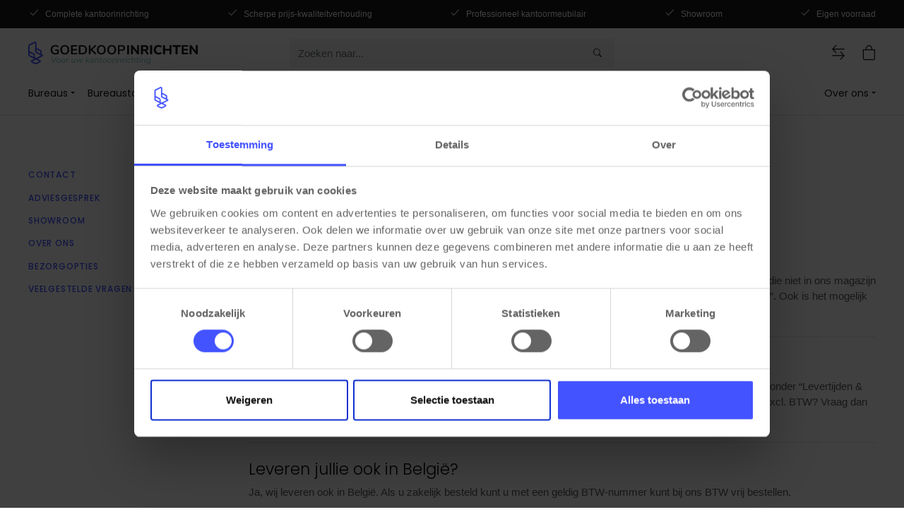

--- FILE ---
content_type: text/html; charset=utf-8
request_url: https://www.goedkoopinrichten.nl/klantenservice/veelgestelde-vragen/
body_size: 8499
content:

<!DOCTYPE html>
<html lang="nl-nl">
<head>
    <script id="Cookiebot" src="https://consent.cookiebot.com/uc.js" data-cbid="7daa5743-3407-4e3f-9096-602679fc4205" data-blockingmode="auto" type="text/javascript"></script>
    
    
        <script src="/js/bundles/head.min.js?v=0lQ6jP-YrIsBsrSmGcRFBlbLo0C7fnCsl5Hcv-b2h5s"></script>
    
    <script>
        window.dataLayer=window.dataLayer||[];
        function gtag(){dataLayer.push(arguments);}  gtag('consent','default',{    ad_storage:'denied',    analytics_storage:'denied',    functionality_storage:'denied',    security_storage:'granted',    ad_user_data:'denied',    ad_personalization:'denied'  });
    </script>
        <!-- Google Tag Manager -->
        <script>
            (function (w, d, s, l, i) {
                w[l] = w[l] || []; w[l].push({
                    'gtm.start': new Date().getTime(), event: 'gtm.js'
                });
                var f = d.getElementsByTagName(s)[0], j = d.createElement(s), dl = l != 'dataLayer' ? '&l=' + l : ''; j.async = true;
                j.src = 'https://www.googletagmanager.com/gtm.js?id=' + i + dl; f.parentNode.insertBefore(j, f);
            })(window, document, 'script', 'dataLayer', 'GTM-P3PLJXM');
        </script>
        <!-- End Google Tag Manager -->
        <script>
            const pageType = null;
            const internalTraffic = 'false';

            pushPageValues();
        </script>

    <meta charset="utf-8" />
    <meta name="viewport" content="width=device-width, initial-scale=1, shrink-to-fit=no" />
    <title>	Veelgestelde vragen - Goedkoopinrichten</title>


    <meta property="og:title" content="&#x9;Veelgestelde vragen - Goedkoopinrichten" />
    <meta property="og:type" content="website" />
    <meta property="og:url" content="https://www.goedkoopinrichten.nl/klantenservice/veelgestelde-vragen/" />
    <meta property="og:description" content="" />
    <meta property="og:image" content="https://www.goedkoopinrichten.nl/images/GK/meta-image.jpg" />
    <meta property="og:image:width" content="1200" />
    <meta property="og:image:height" content="630" />
    <meta property="og:site_name" content="Goedkoopinrichten">
    <meta name="twitter:card" content="summary_large_image">
    <meta name="twitter:title" content="&#x9;Veelgestelde vragen - Goedkoopinrichten">
    <meta name="twitter:description" content="&#x9;Veelgestelde vragen - Goedkoopinrichten">
    <link rel="apple-touch-icon" sizes="180x180" href="/images/GK/favicons/apple-touch-icon.png">
    <link rel="icon" type="image/png" sizes="32x32" href="/images/GK/favicons/favicon-32x32.png">
    <link rel="icon" type="image/png" sizes="16x16" href="/images/GK/favicons/favicon-16x16.png">
    <link rel="manifest" href="/images/GK/favicons/site.webmanifest">
    <link rel="mask-icon" href="/images/GK/favicons/safari-pinned-tab.svg" color="#4353ff">
    <link rel="shortcut icon" href="/images/GK/favicons/favicon.ico">
    <meta name="msapplication-config" content="/images/GK/favicons/browserconfig.xml">
    <link rel="stylesheet preload" as="style" href="/css/themes/GK/base.min.css?v=xd3TtPesJySG5QQyqUIImIejRAoJE6qgZyVRGswO6N0" />
    

    
    

    <script>
        var _recaptchaKey = '6LetCNMoAAAAAGWbKvRu9CTZwmxI2FgsR7BKw83Z';
    </script>
</head>
<body>
		<!-- Google Tag Manager (noscript) -->
		<noscript>
			<iframe src="https://www.googletagmanager.com/ns.html?id=GTM-P3PLJXM" height="0" width="0" style="display:none;visibility:hidden"></iframe>
		</noscript>
		<!-- End Google Tag Manager (noscript) -->

        
<header class="pl-usp-header">
    <div class="pl-container">
        <ul class="list-inline | pl-usp-list | js-usp-list">
            <li class="showing"><i class="bi bi-check2 | mr-2"></i>Complete kantoorinrichting</li>
            <li><i class="bi bi-check2 | mr-2"></i>Scherpe prijs-kwaliteitverhouding</li>
            <li><i class="bi bi-check2 | mr-2"></i>Professioneel kantoormeubilair</li>
            <li><i class="bi bi-check2 | mr-2"></i>Showroom</li>
            <li><i class="bi bi-check2 | mr-2"></i>Eigen voorraad</li>
        </ul>
    </div>
</header>
<nav class="border-bottom mb-3">
    <div class="pl-container">

        <div class="pl-navbar">
            <a role="button" class="d-lg-none | pl-navbar-burger | js-toggle-menu" title="Open menu">
                <span></span><span></span><span></span>
            </a>
            <a class="pl-navbar-brand" href='/'>
    <img class="d-lg-none | pl-navbar-brand-logo" src="/images/GK/brand-logo-mobile.svg" alt="Goedkoopinrichten" title="Goedkoopinrichten" />
    <img class="d-none d-lg-block | pl-navbar-brand-logo pl-desktop" src="/images/GK/brand-logo-desktop.svg" alt="Goedkoopinrichten" title="Goedkoopinrichten" />
</a>
            <div class="pl-navbar-links">
                <div class="js-has-compare-products" style="display:none;">
                    <a title="Vergelijk producten" href="/producten-vergelijken">
                        <i class="bi bi-arrow-left-right"></i> <span class="badge badge-danger | js-compare-number-of-products"></span>
                    </a>
                </div>
                <div class="dropdown | js-no-compare-products" style="display:none;">
                    <a class="dropdown-toggle" role="button" id="compareMenuItem" data-toggle="dropdown" aria-haspopup="true" aria-expanded="false" title="Vergelijk producten">
                        <i class="bi bi-arrow-left-right"></i> <span class="badge badge-danger | js-compare-number-of-products"></span>
                    </a>
                    <div class="dropdown-menu p-3 dropdown-menu-right" style="width:200px;" aria-labelledby="compareMenuItem">
                        <p class="mb-0">
                            U heeft niet voldoende producten om te vergelijken. Voeg minimaal 2 producten toe aan de vergelijker
                        </p>
                    </div>
                </div>

                
                    <a role="button" class="js-toggle-shoppingbasket" title="Winkelwagen">
                        <i class="bi bi-bag"></i> <span class="js-shoppingcart-quantity"></span>
                        <input type="hidden" id="shoppingcart-quantity" />
                    </a>
            </div>

			<form id="searchAutocomplete" class="pl-navbar-search-form" data-ajax="true" data-ajax-method="POST" data-ajax-complete="onSearchComplete" action="/Product/Autocomplete" method="post">
				<input id="query" name="query" type="search" value="" class="form-control | js-autocomplete-search-control" placeholder="Zoeken naar..." />
				<button type="submit" class="btn btn-light" title="Zoeken"><i class="bi bi-search"></i></button>
			<input name="__RequestVerificationToken" type="hidden" value="CfDJ8OZurhV2dmNKoTCWrMmvyFxE3xngal2QhRKd-qcLognbWGatvLY9PxLh0MuGvQOCo97fgvmhQTCl9MxyXZc9F_Duo90YGujDpI_mXc-zo_6X1-k6LzFdDEezJKUdMxZ_HJSk6JDT1Byw16OgU21NVwk" /></form>
        </div>
    </div>
    
    <span class="d-lg-none | pl-navigation-backdrop | js-toggle-menu"></span>
    <div class="pl-navigation">
        <div class="pl-container">
            <div class="pl-navigation-header">
                <span class="h5 mb-0">Menu</span>
                <span class="pl-close-menu | js-toggle-menu"><i class="bi bi-x"></i></span>
            </div>
            <div class="pl-nav-list | js-nav-list"><ul class="list-unstyled m-0"><li><div class="dropdown"><a class="dropdown-toggle" href="#" role="button" id="navMenuItem10" data-toggle="dropdown" data-display="static" aria-haspopup="true" aria-expanded="false">Bureaus</a>
 <div class="dropdown-menu p-3 p-lg-4 | pl-dropdown-large" aria-labelledby="navMenuItem10"><div class="row"><div class="col-lg-7 col-xl-8 mb-3 mb-lg-0"><a href="/bureaus" class="pl-subcategory-title">Bureaus</a>
 <div class="row"><div class="col-lg-4"><a href="/bureaus/hoekbureaus">Hoekbureaus</a> <a href="/bureaus/verstelbare-bureaus">Verstelbare bureaus</a> <a href="/bureaus/duo-bureaus">Duo bureaus</a> <a href="/bureaus/directiebureaus">Directiebureaus</a> </div><div class="col-lg-4"><a href="/bureaus/design-bureaus">Design bureaus</a> <a href="/bureaus/bureaus-met-vergaderstuk">Bureaus met vergaderstuk</a> <a href="/bureaus/bureaueilanden">Bureaueiland</a> <a href="/bureaus/bureausets">Bureausets</a> </div><div class="col-lg-4"><a href="/bureaus/thuiswerkplek">Thuiswerkplek</a> <a href="/bureaus/bureau-frames">Bureau frames</a> <a href="/bureaus/bureau-bladen">Bureaubladen</a> </div></div></div><div class="col-lg-5 col-xl-4"><a href="/bureaus/zit-sta-bureaus" class="pl-subcategory-title">Zit-sta bureaus</a> <a href="/bureaus/zit-sta-bureaus/elektrische-zit-sta-bureaus">Elektrische zit-sta bureaus</a>
 <a href="/bureaus/zit-sta-bureaus/zit-sta-slinger-bureaus">Zit-sta slinger bureaus</a> <a href="/bureaus/zit-sta-bureaus/zit-sta-hoekbureaus">Zit-sta hoekbureaus</a> </div></div></div></div></li><li><div class="dropdown"><a class="dropdown-toggle" href="#" role="button" id="navMenuItem20" data-toggle="dropdown" data-display="static" aria-haspopup="true" aria-expanded="false">Bureaustoelen</a>
 <div class="dropdown-menu p-3 p-lg-4 | pl-dropdown-large" aria-labelledby="navMenuItem20"><div class="row"><div class="col-lg-8 mb-3 mb-lg-0"><a href="/bureaustoelen" class="pl-subcategory-title">Bureaustoelen</a>
 <div class="row"><div class="col-lg-6"><a href="/bureaustoelen/design-bureaustoelen">Design bureaustoelen</a>
 <a href="/bureaustoelen/directie-bureaustoelen">Directie bureaustoelen</a> <a href="/bureaustoelen/24-uurs-bureaustoelen">24-uurs bureaustoelen</a> </div><div class="col-lg-6"><a href="/bureaustoelen/thuiswerk-bureaustoelen">Thuiswerk
 bureaustoelen </a> <a href="/bureaustoelen/bureaustoel-onderdelen">Bureaustoel
 onderdelen</a> </div></div></div><div class="col-lg-4"><a href="/bureaustoelen/ergonomisch-zitten" class="pl-subcategory-title">Ergonomisch zitten</a> <a href="/bureaustoelen/ergonomisch-zitten/ergonomische-bureaustoelen">Ergonomische
 bureaustoelen </a> <a href="/bureaustoelen/ergonomisch-zitten/npr-bureaustoelen">NPR
 bureaustoelen</a> <a href="/bureaustoelen/ergonomisch-zitten/ergonomische-bureaukrukken">Ergonomische
 bureaukrukken</a> </div></div></div></div></li><li><div class="dropdown"><a class="dropdown-toggle" href="#" role="button" id="navMenuItem30" data-toggle="dropdown" data-display="static" aria-haspopup="true" aria-expanded="false">Stoelen</a>
 <div class="dropdown-menu p-3 p-lg-4 | pl-dropdown-large" aria-labelledby="navMenuItem30"><a href="/kantoorstoelen" class="pl-subcategory-title">Stoelen</a>
 <div class="row"><div class="col-lg-4"><a href="/kantoorstoelen/vergaderstoelen">Vergaderstoelen</a> <a href="/kantoorstoelen/kantinestoelen">Kantinestoelen</a> <a href="/kantoorstoelen/design-stoelen">Design stoelen</a> </div><div class="col-lg-4"><a href="/kantoorstoelen/kuipstoelen">Kuipstoelen</a> <a href="/kantoorstoelen/barkrukken">Barkrukken</a> <a href="/kantoorstoelen/werkstoelen">Werkstoelen</a> </div><div class="col-lg-4"><a href="/kantoorstoelen/stapelstoelen">Stapelstoelen</a> <a href="/kantoorstoelen/fauteuils">Fauteuils</a> <a href="/kantoorstoelen/accessoires">Accessoires</a> </div></div></div></div></li><li><div class="dropdown"><a class="dropdown-toggle" href="#" role="button" id="navMenuItem40" data-toggle="dropdown" data-display="static" aria-haspopup="true" aria-expanded="false">Tafels</a>
 <div class="dropdown-menu p-3 p-lg-4 | pl-dropdown-large" aria-labelledby="navMenuItem40"><div class="row"><div class="col-lg-6 mb-3 mb-lg-0"><a href="/tafels/vergadertafels" class="pl-subcategory-title">Vergadertafels</a>
 <div class="row"><div class="col-lg-6"><a href="/tafels/vergadertafels/vergadertafels-tot-4-personen">Vergadertafels tot 4
                                    personen </a> <a href="/tafels/vergadertafels/vergadertafels-6-8-personen">Vergadertafels 6-8
                                    personen </a> <a href="/tafels/vergadertafels-10-12-personen">Vergadertafels 10-12
                                    personen </a> <a href="/tafels/vergadertafels-14-personen">Vergadertafels 14+
                                    personen </a> </div><div class="col-lg-6"><a href="/tafels/vergadertafels/ronde-vergadertafels">Ronde
 vergadertafels</a> <a href="/tafels/vergadertafels/zit-sta-vergadertafels">Zit-sta
 vergadertafels</a> <a href="/tafels/vergadertafels/design-vergadertafels">Design
 vergadertafels</a> <a href="/tafels/vergadertafels/vergadersets">Vergadersets</a>
 </div></div></div><div class="col-lg-6"><a href="/tafels" class="pl-subcategory-title">Tafels</a>
 <div class="row"><div class="col-lg-6"><a href="/tafels/bartafels">Bartafels</a> <a href="/tafels/klaptafels">Klaptafels</a> <a href="/tafels/kantinetafels">Kantinetafels</a> </div><div class="col-lg-6"><a href="/tafels/bijzettafels">Bijzettafels</a> <a href="/tafels/tafelbladen">Tafelbladen</a> </div></div></div></div></div></div></li><li><div class="dropdown"><a class="dropdown-toggle" href="#" role="button" id="navMenuItem50" data-toggle="dropdown" data-display="static" aria-haspopup="true" aria-expanded="false">Kasten</a>
 <div class="dropdown-menu p-3 p-lg-4 | pl-dropdown-large" aria-labelledby="navMenuItem50"><a href="/kantoorkasten" class="pl-subcategory-title">Kasten</a>
 <div class="row"><div class="col-lg-4"><a href="/kantoorkasten/lockerkasten">Lockerkasten</a> <a href="/kantoorkasten/ladenblokken">Ladenblokken</a> <a href="/kantoorkasten/legbordstellingen">Legbordstellingen</a> </div><div class="col-lg-4"><a href="/kantoorkasten/kluizen">Kluizen</a> <a href="/kantoorkasten/roldeurkasten">Roldeurkasten</a> <a href="/kantoorkasten/draaideurkasten">Draaideurkasten</a> </div><div class="col-lg-4"><a href="/kantoorkasten/metalen-kasten">Metalen kasten</a> <a href="/kantoorkasten/brandwerende-kast">Brandwerende kasten</a> <a href="/kantoorkasten/akoestische-schuifdeurkasten">Schuifdeurkasten</a> </div></div></div></div></li><li><div class="dropdown"><a class="dropdown-toggle" href="#" role="button" id="navMenuItem60" data-toggle="dropdown" data-display="static" aria-haspopup="true" aria-expanded="false">Akoestiek</a>
 <div class="dropdown-menu p-3 p-lg-4 | pl-dropdown-large" aria-labelledby="navMenuItem60"><div class="row"><div class="col-lg-6 mb-3 mb-lg-0"><a href="/akoestiek/" class="pl-subcategory-title">Akoestiek</a>
 <div class="row"><div class="col-lg-6"><a href="/akoestiek/plafondpanelen">Plafondpanelen</a> <a href="/akoestiek/bureau-scheidingswanden">Bureau scheidingswanden</a> </div><div class="col-lg-6"><a href="/akoestiek/verrijdbare-scheidingswanden">Staande
 scheidingswanden</a> <a href="/akoestiek/wandpanelen">Wandpanelen</a> </div></div></div><div class="col-lg-6"><a href="/akoestiek/akoestisch-meubilair" class="pl-subcategory-title">Akoestisch meubilair</a>
 <div class="row"><div class="col-lg-6"><a href="/akoestiek/akoestische-banken">Banken</a> <a href="/akoestiek/akoestische-schuifdeurkasten">Schuifdeurkasten</a> </div><div class="col-lg-6"><a href="/akoestiek/belcellen">Belcellen</a> <a href="/akoestiek/vergaderunits">Vergaderunits</a> </div></div></div></div></div></div></li><li><div class="dropdown"><a class="dropdown-toggle" href="#" role="button" id="navMenuItem70" data-toggle="dropdown" data-display="static" aria-haspopup="true" aria-expanded="false">Kantooraankleding</a>
 <div class="dropdown-menu p-3 p-lg-4 | pl-dropdown-large" aria-labelledby="navMenuItem70"><div class="row"><div class="col-lg-8 mb-3 mb-lg-0"><a href="/kantooraankleding/" class="pl-subcategory-title">Kantooraankleding</a>
 <div class="row"><div class="col-lg-4"><a href="/kantooraankleding/vloerkleden">Vloerkleden</a> <a href="/kantooraankleding/verlichting">Verlichting</a> <a href="/kantooraankleding/plantenbakken">Plantenbakken</a> </div><div class="col-lg-4"><a href="/kantooraankleding/raambekleding">Raambekleding</a> <a href="/kantooraankleding/kapstokken">Kapstokken</a> <a href="/kantooraankleding/kunstplanten">Kunstplanten</a> </div><div class="col-lg-4"><a href="/kantooraankleding/vloeren">Vloeren</a> <a href="/kantooraankleding/ontspanning">Ontspanning &amp; plezier</a> </div></div></div><div class="col-lg-4"><a href="/ontvangstmeubilair" class="pl-subcategory-title">Ontvangstmeubilair</a>
 <div class="row"><div class="col-lg-6"><a href="/ontvangstmeubilair/receptiebalies">Receptiebalies</a> <a href="/ontvangstmeubilair/Banken">Banken</a> </div><div class="col-lg-6"><a href="/ontvangstmeubilair/fauteuils">Fauteuils</a> <a href="/ontvangstmeubilair/bijzettafels">Bijzettafels</a> </div></div></div></div></div></div></li><li><div class="dropdown"><a class="dropdown-toggle" href="#" role="button" id="navMenuItem80" data-toggle="dropdown" data-display="static" aria-haspopup="true" aria-expanded="false">Accessoires</a>
 <div class="dropdown-menu p-3 p-lg-4 | pl-dropdown-large" aria-labelledby="navMenuItem80"><div class="row"><div class="col-lg-6 mb-3 mb-lg-0"><a href="/accessoires/" class="pl-subcategory-title">Bureau
 accessoires</a>
 <div class="row"><div class="col-lg-6"><a href="/accessoires/monitorarmen">Monitorarmen</a> <a href="/accessoires/kabelgoten">Kabelgoten</a> </div><div class="col-lg-6"><a href="/accessoires/kabelverwerking">Kabelverwerking</a> <a href="/accessoires/elektrificatie">Elektrificatie</a> </div></div></div><div class="col-lg-6"><a href="/kantoorartikelen" class="pl-subcategory-title">Kantoorartikelen</a>
 </div></div></div></div></li><li class="ml-lg-auto"><div class="dropdown"><a class="dropdown-toggle" href="#" role="button" id="navMenuItem90" data-toggle="dropdown" data-display="static" aria-haspopup="true" aria-expanded="false">Over ons</a>
 <div class="dropdown-menu" aria-labelledby="navMenuItem90"><a class="dropdown-item" href="/showroom-kantoormeubilair">Showroom</a> <a class="dropdown-item" href="/klantenservice">Contact</a> <a class="dropdown-item" href="/adviesgesprek">Adviesgesprek</a>
 <a class="dropdown-item" href="/wie-zijn-wij">Over ons</a> </div></div></li></ul></div>
        </div>
    </div>
</nav>

    <main role="main">
        
<div class="pb-5 pb-lg-6 | pl-container">
    <div class="row">
        <div class="col-lg-9 pt-5 pt-lg-6 order-lg-1">

            <h1 class="mb-4 | pl-font-weight-500">
                Veelgestelde vragen</h1>
            <div class="my-3"><h3 class="mb-3"><strong>Levering &amp; Montage</strong><strong><br /></strong></h3><h4>Wat is de levertijd van producten?&nbsp;</h4><p>Grotendeels van de producten hebben wij zelf op voorraad en worden binnen 3-5 dagen bij u geleverd. Producten die
    niet in ons magazijn liggen kunnen een langere levertijd hebben, dit staat op de productpagina aangegeven onder
    &ldquo;Levertijden &amp; kosten&rdquo;. Ook is het mogelijk om producten die bij ons in het magazijn liggen na 24
    uur gratis op te halen in Zaandam.</p><hr class="my-4" /><h4>Wat zijn de verschillende leverkosten?</h4><p><span>Onze leverkosten worden berekend per product. U kunt de leverkosten per product vinden op elke productpagina
        onder &ldquo;Levertijden &amp; kosten&rdquo;. Het totale bedrag wordt berekend in de winkelwagen. Heeft u een
        orderwaarde van boven de &euro;750&nbsp;</span><span style="font-family:-apple-system, BlinkMacSystemFont, 'Segoe UI', Roboto, 'Helvetica Neue', Arial, 'Noto Sans', 'Liberation Sans', sans-serif, 'Apple Color Emoji', 'Segoe UI Emoji', 'Segoe UI Symbol', 'Noto Color Emoji';">euro excl. BTW? Vraag dan eerst een offerte aan.</span></p><hr class="my-4" /><h4>Leveren jullie ook in Belgi&euml;?</h4><p>Ja, wij leveren ook in Belgi&euml;. Als u zakelijk besteld kunt u met een geldig BTW-nummer kunt bij ons BTW vrij
    bestellen.</p><hr class="my-4" /><h4>Wat zijn de verschillende leveringsmethodes?&nbsp;</h4><p>Deze kunt u vinden op de pagina <a href="/klantenservice/bezorg-en-ophaalopties">"verzending &amp;
        bezorging".</a>&nbsp;</p><hr class="my-4" /><h4>Kan mijn bestelling gemonteerd worden op locatie?</h4><p>Ja, ons eigen montage team kan uw volledige bestelling komen monteren op locatie. De levertijd hiervoor is ongeveer
    5-10 dagen. In drukke periodes kan deze tijd soms langer zijn. U kunt in de eerste stap van de winkelmand voor de
    optie "montage incl. levering" kiezen.&nbsp;</p><hr class="my-4" /><h3 class="mb-3"><strong>Bestellen &amp; betalen</strong></h3><h4>Kan ik zonder een account een bestelling plaatsen?</h4><p><span>Ja u kunt makkelijk het bestelproces doorlopen zonder een account aan te maken. Let wel op dat u uw
        bezorggegevens extra goed controleert.</span></p><hr class="my-4" /><h4>Welke betaalmethodes worden geaccepteerd?</h4><p><span>U kunt bij ons betalen met iDeal, Bancontact, creditcard en via een bankoverschrijving. De snelste
        verwerkingstijd is met iDeal, Bancontact of creditcard. Betaald u via een bankoverschrijving? Dan wordt de order
        pas verwerkt na betaling.</span></p><hr class="my-4" /><h4>Hoe vraag ik een offerte aan?</h4><p>Als u uw producten heeft verzameld vindt u in de winkelwagen de optie &ldquo;offerte aanvragen&rdquo;. Om een offerte
    aan te vragen is er een minimale verkoopwaarde nodig van &euro;750 euro excl. BTW.</p><hr class="my-4" /><h3 class="mb-3"><strong>Ons assortiment</strong></h3><h4>Kan ik mijn oude gebruikte spullen bij jullie inruilen?</h4><p>Nee, wij nemen geen gebruikte spullen aan.</p><hr class="my-4" /><h4>Hebben jullie eigen voorraad?</h4><p>Ja, grotendeels van ons assortiment hebben wij zelf op voorraad in ons magazijn in Zaandam. Hierdoor kunnen wij bijna
    alle producten snel tussen de 3 en 5 werkdagen leveren. Ook is het mogelijk om 24 uur na bestelling de producten
    gratis op te halen.</p><hr class="my-4" /><h4>Hoelang heb ik garantie op mijn artikel?</h4><p>Omdat we zeker zijn van onze kwaliteit hebben wij op de meeste van onze producten minimaal 5 jaar garantie. De
    garantie kan per product verschillen, u kunt deze vinden onder de specificaties op de productpagina.&nbsp;</p><hr class="my-4" /><h4>Waar kan ik de montagehandleiding vinden van mijn product?</h4><p>De montagehandleiding van het product is te vinden op de productpagina van het artikel onder &ldquo;downloads&rdquo;.
    U kunt uw product snel vinden door het artikelnummer te gebruiken in de zoekbalk, het artikelnummer kunt u vinden op
    de factuur.</p><hr class="my-4" /><h3 class="mb-3"><strong>Contact &amp; showroom</strong></h3><h4>Ik heb een klacht over mijn bestelling, hoe kan contact opnemen?</h4><p>Als u niet tevreden bent of een opmerking heeft dan horen wij dit graag. U kunt contact opnemen met de klantenservice
    via telefoonnummer <a href="tel:075%20612%200868"><span>075-6120868</span></a> of via de mail naar <a href="/cdn-cgi/l/email-protection#bdd4d3dbd2fddad2d8d9d6d2d2cdd4d3cfd4ded5c9d8d393d3d1"><span class="__cf_email__" data-cfemail="ec85828a83ac8b8389888783839c85829e858f84988982c28280">[email&#160;protected]</span></a>.</p><hr class="my-4" /><h4>Is het mogelijk artikelen meteen mee te nemen vanuit de showroom?</h4><p><span>Nee dit is niet mogelijk, de showroom is geen winkel. Wel kunt u uw bestelling na 24 uur gratis ophalen in ons
        magazijn.</span></p><hr class="my-4" /><h4>Doen jullie complete kantoorinrichtingen?</h4><p><span>Jazeker, onze adviseurs kunnen u helpen met het compleet inrichten van uw kantoor. Maak hiervoor een afspraak
        in onze showroom!</span></p><hr class="my-4" /><h4>Wanneer is jullie showroom geopend?</h4><p>Onze showroom is op werkdagen (ma-vrij) geopend tussen 9:00 en 17:00 uur.</p><hr class="my-4" /><h4>Kan ik zonder afspraak langskomen?</h4><p><span>Nee, wij werken uitsluitend op afspraak. Op deze manier zorgen we dat onze adviseurs altijd alle tijd voor u
        hebben.</span></p><hr class="my-4" /></div>
            
        </div>

        <div class="col-lg-3">
            <div class="sticky-top d-flex flex-column mt-5 mt-lg-0 pt-lg-6">
                <div class="pl-general-navigation"><ul class="list-unstyled"><li><a href="/klantenservice" title="Klantenservice">Contact</a></li><li><a href="/adviesgesprek" title="Adviesgesprek">Adviesgesprek</a></li><li><a href="/showroom-kantoormeubilair" title="Showroom">Showroom</a></li><li><a href="/wie-zijn-wij" title="Over ons">Over ons</a></li><li><a href="/klantenservice/bezorg-en-ophaalopties" title="Bezorgen">bezorgOpties</a></li><li><a href="/klantenservice/veelgestelde-vragen" title="Veelgestelde vragen">Veelgestelde vragen</a></li></ul><p>&nbsp;</p></div>
            </div>
        </div>
    </div>
</div>
    </main>

        <footer class="pl-footer">
    <div class="pl-container">
        <div class="border-top py-4 py-lg-5">
            <div class="row">
                <div class="col-sm-6 col-lg-3 mb-5 mb-lg-0"><h5>Categorie&euml;n</h5><p><a href="/bureaus">Bureaus</a> </p><p><a href="/bureaustoelen">Bureaustoelen</a> </p><p><a href="/kantoorstoelen/vergaderstoelen">Vergaderstoelen</a> </p><p><a href="/tafels/vergadertafels">Vergadertafels</a> </p><p><a href="/kantoorkasten">Kasten</a></p></div>
                <div class="col-sm-6 col-lg-3 mb-5 mb-lg-0"><h5>Kleurstijlen</h5><p><a href="/kleurstijlen/zwart-scandinavisch-eiken">Zwart &amp; Scandinavisch Eiken</a></p><p><a href="/kleurstijlen/zwart-cognac-walnoten">Zwart &amp; Cognac Walnoten</a></p><p><a href="/kleurstijlen/zwart-wit">Zwart &amp; Wit</a></p><p><a href="/kleurstijlen/zwart-donker-sepia">Zwart &amp; Donker Sepia</a></p><p><a href="/kleurstijlen/wit">Volledig Wit</a></p></div>
                <div class="col-sm-6 col-lg-3 mb-5 mb-sm-0"><h5>Klantenservice</h5><a href="/wie-zijn-wij">Over ons</a><a href="#"></a><a href="/klantenservice">Contact</a><a href="/showroom-kantoormeubilair">Showroom</a><a href="/vacatures">Vacatures</a><a href="/klantenservice/veelgestelde-vragen">Veelgestelde vragen</a></div>
                <div class="col-sm-6 col-lg-3 mb-5 mb-sm-0"><h5>Contact</h5><p><a class="js-contact-phone" href="tel:075 612 08 68">075 612 08 68 </a><a class="js-contact-email" href="/cdn-cgi/l/email-protection#f1989f979eb1969e94959a9e9e81989f8398929985949fdf9f9d"> <span class="__cf_email__" data-cfemail="751c1b131a35121a10111e1a1a051c1b071c161d01101b5b1b19">[email&#160;protected]</span></a></p><h5>Showroom</h5><p><span>Vredeweg 18 (ingang Zomerdijk)</span><br /><span>1505 HH Zaandam</span></p><div id="gtx-trans" style="position:absolute;left:18px;top:53.075px;"><div class="gtx-trans-icon"></div></div><p><span class="text-warning" style="font-weight:bolder;">Let op!</span>&nbsp;Onze showroom is alleen op afspraak te
    bezoeken.</p></div>
            </div>
        </div>
    </div>
    <div class="pl-container pl-footer-other">
        <div class="d-lg-flex align-items-lg-center border-top py-3 py-lg-4">
            <a class="d-block text-center mb-lg-0 | pl-footer-branding" href="/">
                <img src="/images/GK/brand-logo-desktop.svg" alt="Goedkoopinrichten" title="Goedkoopinrichten" />
            </a>
            <div class="text-center mt-4 mt-lg-0 ml-lg-auto d-lg-flex"><a href="/privacy-policy" class="mr-lg-3 mb-lg-0" title="Veiligheid & privacy ">Veiligheid &amp; privacy </a> <a href="/algemene-voorwaarden" title="Algemene voorwaarden ">Algemene voorwaarden </a> <a href="#" class="mb-lg-0"> </a> </div>
        </div>
    </div>
    <div class="border-top py-3 py-lg-4">
        <div class="d-lg-flex | pl-container">
            <span class="d-block text-center">
                Goedkoopinrichten.nl is uw partner voor al uw kantoormeubilair
            </span>
            <span class="d-block text-center mt-3 mt-lg-0 ml-lg-auto">
                © Goedkoopinrichten.nl all rights reserved.
            </span>
        </div>
    </div>
</footer>

            <div id="shopping-cart-container"></div>

        
        
            <script data-cfasync="false" src="/cdn-cgi/scripts/5c5dd728/cloudflare-static/email-decode.min.js"></script><script src="/js/bundles/main.min.js?v=DgPegdNuttwMvkUw24FioMbgVbuMHKc8ap4yMhNxJpA"></script>
        

    
    <script>
        function isIE() {
            ua = navigator.userAgent;
            /* MSIE used to detect old browsers and Trident used to newer ones*/
            var is_ie = ua.indexOf("MSIE ") > -1 || ua.indexOf("Trident/") > -1;

            return is_ie;
        }
        /* Create an alert to show if the browser is IE or not */
        if (isIE()) {
            $('head').append('<link rel="stylesheet" type="text/css" href="/css/PopupIE.css">');
            $('<div class="ie-pop-up"> <div class="ie-pop-up-overlay"></div><div class="ie-pop-up-content p-3"> <span class="h2">You are using an outdated version of Internet Explorer</span><p>For the best performance of our website, we ask you to update your browser.<br />Choose from 1 of the following browsers</p><div class="ie-browser"> <a class="chrome" href="https://www.google.com/chrome/" target="_blank"></a> <a class="firefox" href="https://www.mozilla.org/" target="_blank"></a><a class="ie" href="https://www.microsoft.com/nl-nl/edge" target="_blank"></a></div><div><a href="#" onclick="closeOutdatedBrowser();" class="ie-button">no thanks</a></div></div></div>').appendTo('body');
        }
        function closeOutdatedBrowser() {
            $('.ie-pop-up').hide(); event.preventDefault();
        }
    </script>
    <!--[if lte IE 9]>
    <link rel="stylesheet" type="text/css" href="/Content/PopupIE.css" />
    <div class="ie-pop-up"> <div class="ie-pop-up-overlay"></div><div class="ie-pop-up-content p-3"> <span class="h2">You are using an outdated version of Internet Explorer</span><p>For the best performance of our website, we ask you to update your browser.<br />Choose from 1 of the following browsers</p><div class="ie-browser"> <a class="chrome" href="https://www.google.com/chrome/" target="_blank"></a> <a class="firefox" href="https://www.mozilla.org/" target="_blank"></a><a class="ie" href="https://www.microsoft.com/nl-nl/edge" target="_blank"></a></div><div><a href="#" onclick="closeOutdatedBrowser();" class="ie-button">no thanks</a></div></div></div>
    <![endif]-->
    <script type="application/ld&#x2B;json">
        {
        "@context": "http://schema.org",
        "@type": "LocalBusiness",
        "name": "Goedkoopinrichten.nl",
        "legalName": "Goedkoopinrichten.nl",
        "url": "info@goedkoopinrichten.nl",
        "email": "info@goedkoopinrichten.nl",
        "logo": "https://www.goedkoopinrichten.nl/Images/GK/brand-logo.png",
        "vatID": "NL850514150B01",
        "address": {
        "@type": "PostalAddress",
        "addressLocality": "Vredeweg 18, 1505 HH Zaandam",
        "addressCountry": "Netherlands",
        "postalCode": "1505 HH",
        "streetAddress": "Vredeweg 18"
        },
        "geo": {
        "@type": "GeoCoordinates",
        "latitude": "52.425130",
        "longitude": "4.845110"
        },
        "image": "https://www.goedkoopinrichten.nl/Images/GK/meta-image.jpg"
        }
    </script>
    <div id="toastContainer" class="pl-toasts" role="alert" aria-live="assertive" aria-atomic="true"></div>
        <div class="pl-compare-popover | js-compare-popover ">
    <div class="pl-compare-label | js-compare-popover-toggler">
        <i class="bi bi-caret-up-fill"></i>
        <i class="bi bi-caret-down-fill" style="display:none;"></i>
        Producten vergelijken
        <span class="badge badge-danger"><span class="js-compare-number-of-products">0</span>/3</span>
    </div>
    <div class="pl-compare-content">
        <div class="pl-compare-products | js-compare-products">
        </div>
        <a class="btn btn-primary btn-block disabled | js-compare-link" href="/producten-vergelijken" title="Bekijk vergelijking">Bekijk vergelijking</a>
    </div>
</div>
    <div class="js-gtm-shopping-cart-container">
    

</div>
<script defer src="https://static.cloudflareinsights.com/beacon.min.js/vcd15cbe7772f49c399c6a5babf22c1241717689176015" integrity="sha512-ZpsOmlRQV6y907TI0dKBHq9Md29nnaEIPlkf84rnaERnq6zvWvPUqr2ft8M1aS28oN72PdrCzSjY4U6VaAw1EQ==" data-cf-beacon='{"version":"2024.11.0","token":"bc74dd668d47485bab138841f0f84f60","r":1,"server_timing":{"name":{"cfCacheStatus":true,"cfEdge":true,"cfExtPri":true,"cfL4":true,"cfOrigin":true,"cfSpeedBrain":true},"location_startswith":null}}' crossorigin="anonymous"></script>
</body>
</html>


--- FILE ---
content_type: text/css
request_url: https://www.goedkoopinrichten.nl/css/themes/GK/base.min.css?v=xd3TtPesJySG5QQyqUIImIejRAoJE6qgZyVRGswO6N0
body_size: 56629
content:
@charset "UTF-8";@import url("https://fonts.googleapis.com/css2?family=Poppins:wght@300;400;500;600&display=swap");:root{--blue:#007bff;--indigo:#6610f2;--purple:#6f42c1;--pink:#e83e8c;--red:#dc3545;--orange:#fd7e14;--yellow:#ffc107;--green:#28a745;--teal:#20c997;--cyan:#17a2b8;--white:#fff;--gray:#6c757d;--gray-dark:#343a40;--primary:#4353ff;--secondary:#82c4bd;--success:#12b878;--info:#17a2b8;--warning:#ffc107;--danger:#db4b68;--light:#f8f9fa;--dark:#18181d;--breakpoint-xs:0;--breakpoint-sm:576px;--breakpoint-md:768px;--breakpoint-lg:992px;--breakpoint-xl:1200px;--breakpoint-xxl:1600px;--font-family-sans-serif:-apple-system,BlinkMacSystemFont,"Segoe UI",Roboto,"Helvetica Neue",Arial,"Noto Sans","Liberation Sans",sans-serif,"Apple Color Emoji","Segoe UI Emoji","Segoe UI Symbol","Noto Color Emoji";--font-family-monospace:SFMono-Regular,Menlo,Monaco,Consolas,"Liberation Mono","Courier New",monospace;}.form-control{display:block;width:100%;height:calc(1.5em + 1rem + 2px);padding:.5rem .75rem;font-size:.9375rem;font-weight:400;line-height:1.5;color:#495057;background-color:#fff;background-clip:padding-box;border:1px solid #ced4da;border-radius:0;transition:border-color .15s ease-in-out,box-shadow .15s ease-in-out;}@media(prefers-reduced-motion:reduce){.form-control{transition:none;}}.form-control::-ms-expand{background-color:transparent;border:0;}.form-control:-moz-focusring{color:transparent;text-shadow:0 0 0 #495057;}.form-control:focus{color:#495057;background-color:#fff;border-color:#c2c8ff;outline:0;box-shadow:0 0 0 .2rem rgba(67,83,255,.25);}.form-control::placeholder{color:#6c757d;opacity:1;}.form-control:disabled,.form-control[readonly]{background-color:#e9ecef;opacity:1;}input[type=date].form-control,input[type=time].form-control,input[type=datetime-local].form-control,input[type=month].form-control{appearance:none;}select.form-control:focus::-ms-value{color:#495057;background-color:#fff;}.form-control-file,.form-control-range{display:block;width:100%;}.col-form-label{padding-top:calc(.5rem + 1px);padding-bottom:calc(.5rem + 1px);margin-bottom:0;font-size:inherit;line-height:1.5;}.col-form-label-lg{padding-top:calc(.5rem + 1px);padding-bottom:calc(.5rem + 1px);font-size:1.171875rem;line-height:1.5;}.col-form-label-sm{padding-top:calc(.25rem + 1px);padding-bottom:calc(.25rem + 1px);font-size:.8203125rem;line-height:1.5;}.form-control-plaintext{display:block;width:100%;padding:.5rem 0;margin-bottom:0;font-size:.9375rem;line-height:1.5;color:#5c5c60;background-color:transparent;border:solid transparent;border-width:1px 0;}.form-control-plaintext.form-control-sm,.form-control-plaintext.form-control-lg{padding-right:0;padding-left:0;}.form-control-sm{height:calc(1.5em + .5rem + 2px);padding:.25rem .5rem;font-size:.8203125rem;line-height:1.5;}.form-control-lg{height:calc(1.5em + 1rem + 2px);padding:.5rem 1rem;font-size:1.171875rem;line-height:1.5;}select.form-control[size],select.form-control[multiple]{height:auto;}textarea.form-control{height:auto;}.form-group{margin-bottom:1rem;}.form-text{display:block;margin-top:.25rem;}.form-row{display:flex;flex-wrap:wrap;margin-right:-5px;margin-left:-5px;}.form-row>.col,.form-row>[class*=col-]{padding-right:5px;padding-left:5px;}.form-check{position:relative;display:block;padding-left:1.25rem;}.form-check-input{position:absolute;margin-top:.3rem;margin-left:-1.25rem;}.form-check-input[disabled]~.form-check-label,.form-check-input:disabled~.form-check-label{color:#6c757d;}.form-check-label{margin-bottom:0;}.form-check-inline{display:inline-flex;align-items:center;padding-left:0;margin-right:.75rem;}.form-check-inline .form-check-input{position:static;margin-top:0;margin-right:.3125rem;margin-left:0;}.valid-feedback{display:none;width:100%;margin-top:.25rem;font-size:80%;color:#12b878;}.valid-tooltip{position:absolute;top:100%;left:0;z-index:5;display:none;max-width:100%;padding:.25rem .5rem;margin-top:.1rem;font-size:.8203125rem;line-height:1.5;color:#fff;background-color:rgba(18,184,120,.9);}.form-row>.col>.valid-tooltip,.form-row>[class*=col-]>.valid-tooltip{left:5px;}.was-validated :valid~.valid-feedback,.was-validated :valid~.valid-tooltip,.is-valid~.valid-feedback,.is-valid~.valid-tooltip{display:block;}.was-validated .form-control:valid,.form-control.is-valid{border-color:#12b878;padding-right:calc(1.5em + 1rem);background-image:url("data:image/svg+xml,%3csvg xmlns='http://www.w3.org/2000/svg' width='8' height='8' viewBox='0 0 8 8'%3e%3cpath fill='%2312b878' d='M2.3 6.73L.6 4.53c-.4-1.04.46-1.4 1.1-.8l1.1 1.4 3.4-3.8c.6-.63 1.6-.27 1.2.7l-4 4.6c-.43.5-.8.4-1.1.1z'/%3e%3c/svg%3e");background-repeat:no-repeat;background-position:right calc(.375em + .25rem) center;background-size:calc(.75em + .5rem) calc(.75em + .5rem);}.was-validated .form-control:valid:focus,.form-control.is-valid:focus{border-color:#12b878;box-shadow:0 0 0 .2rem rgba(18,184,120,.25);}.was-validated textarea.form-control:valid,textarea.form-control.is-valid{padding-right:calc(1.5em + 1rem);background-position:top calc(.375em + .25rem) right calc(.375em + .25rem);}.was-validated .custom-select:valid,.custom-select.is-valid{border-color:#12b878;padding-right:calc(.75em + 2.5rem);background:url("data:image/svg+xml,%3csvg xmlns='http://www.w3.org/2000/svg' width='4' height='5' viewBox='0 0 4 5'%3e%3cpath fill='%23343a40' d='M2 0L0 2h4zm0 5L0 3h4z'/%3e%3c/svg%3e") right .75rem center/8px 10px no-repeat,#fff url("data:image/svg+xml,%3csvg xmlns='http://www.w3.org/2000/svg' width='8' height='8' viewBox='0 0 8 8'%3e%3cpath fill='%2312b878' d='M2.3 6.73L.6 4.53c-.4-1.04.46-1.4 1.1-.8l1.1 1.4 3.4-3.8c.6-.63 1.6-.27 1.2.7l-4 4.6c-.43.5-.8.4-1.1.1z'/%3e%3c/svg%3e") center right 1.75rem/calc(.75em + .5rem) calc(.75em + .5rem) no-repeat;}.was-validated .custom-select:valid:focus,.custom-select.is-valid:focus{border-color:#12b878;box-shadow:0 0 0 .2rem rgba(18,184,120,.25);}.was-validated .form-check-input:valid~.form-check-label,.form-check-input.is-valid~.form-check-label{color:#12b878;}.was-validated .form-check-input:valid~.valid-feedback,.was-validated .form-check-input:valid~.valid-tooltip,.form-check-input.is-valid~.valid-feedback,.form-check-input.is-valid~.valid-tooltip{display:block;}.was-validated .custom-control-input:valid~.custom-control-label,.custom-control-input.is-valid~.custom-control-label{color:#12b878;}.was-validated .custom-control-input:valid~.custom-control-label::before,.custom-control-input.is-valid~.custom-control-label::before{border-color:#12b878;}.was-validated .custom-control-input:valid:checked~.custom-control-label::before,.custom-control-input.is-valid:checked~.custom-control-label::before{border-color:#17e696;background-color:#17e696;}.was-validated .custom-control-input:valid:focus~.custom-control-label::before,.custom-control-input.is-valid:focus~.custom-control-label::before{box-shadow:0 0 0 .2rem rgba(18,184,120,.25);}.was-validated .custom-control-input:valid:focus:not(:checked)~.custom-control-label::before,.custom-control-input.is-valid:focus:not(:checked)~.custom-control-label::before{border-color:#12b878;}.was-validated .custom-file-input:valid~.custom-file-label,.custom-file-input.is-valid~.custom-file-label{border-color:#12b878;}.was-validated .custom-file-input:valid:focus~.custom-file-label,.custom-file-input.is-valid:focus~.custom-file-label{border-color:#12b878;box-shadow:0 0 0 .2rem rgba(18,184,120,.25);}.invalid-feedback{display:none;width:100%;margin-top:.25rem;font-size:80%;color:#db4b68;}.invalid-tooltip{position:absolute;top:100%;left:0;z-index:5;display:none;max-width:100%;padding:.25rem .5rem;margin-top:.1rem;font-size:.8203125rem;line-height:1.5;color:#fff;background-color:rgba(219,75,104,.9);}.form-row>.col>.invalid-tooltip,.form-row>[class*=col-]>.invalid-tooltip{left:5px;}.was-validated :invalid~.invalid-feedback,.was-validated :invalid~.invalid-tooltip,.is-invalid~.invalid-feedback,.is-invalid~.invalid-tooltip{display:block;}.was-validated .form-control:invalid,.form-control.is-invalid{border-color:#db4b68;padding-right:calc(1.5em + 1rem);background-image:url("data:image/svg+xml,%3csvg xmlns='http://www.w3.org/2000/svg' width='12' height='12' fill='none' stroke='%23db4b68' viewBox='0 0 12 12'%3e%3ccircle cx='6' cy='6' r='4.5'/%3e%3cpath stroke-linejoin='round' d='M5.8 3.6h.4L6 6.5z'/%3e%3ccircle cx='6' cy='8.2' r='.6' fill='%23db4b68' stroke='none'/%3e%3c/svg%3e");background-repeat:no-repeat;background-position:right calc(.375em + .25rem) center;background-size:calc(.75em + .5rem) calc(.75em + .5rem);}.was-validated .form-control:invalid:focus,.form-control.is-invalid:focus{border-color:#db4b68;box-shadow:0 0 0 .2rem rgba(219,75,104,.25);}.was-validated textarea.form-control:invalid,textarea.form-control.is-invalid{padding-right:calc(1.5em + 1rem);background-position:top calc(.375em + .25rem) right calc(.375em + .25rem);}.was-validated .custom-select:invalid,.custom-select.is-invalid{border-color:#db4b68;padding-right:calc(.75em + 2.5rem);background:url("data:image/svg+xml,%3csvg xmlns='http://www.w3.org/2000/svg' width='4' height='5' viewBox='0 0 4 5'%3e%3cpath fill='%23343a40' d='M2 0L0 2h4zm0 5L0 3h4z'/%3e%3c/svg%3e") right .75rem center/8px 10px no-repeat,#fff url("data:image/svg+xml,%3csvg xmlns='http://www.w3.org/2000/svg' width='12' height='12' fill='none' stroke='%23db4b68' viewBox='0 0 12 12'%3e%3ccircle cx='6' cy='6' r='4.5'/%3e%3cpath stroke-linejoin='round' d='M5.8 3.6h.4L6 6.5z'/%3e%3ccircle cx='6' cy='8.2' r='.6' fill='%23db4b68' stroke='none'/%3e%3c/svg%3e") center right 1.75rem/calc(.75em + .5rem) calc(.75em + .5rem) no-repeat;}.was-validated .custom-select:invalid:focus,.custom-select.is-invalid:focus{border-color:#db4b68;box-shadow:0 0 0 .2rem rgba(219,75,104,.25);}.was-validated .form-check-input:invalid~.form-check-label,.form-check-input.is-invalid~.form-check-label{color:#db4b68;}.was-validated .form-check-input:invalid~.invalid-feedback,.was-validated .form-check-input:invalid~.invalid-tooltip,.form-check-input.is-invalid~.invalid-feedback,.form-check-input.is-invalid~.invalid-tooltip{display:block;}.was-validated .custom-control-input:invalid~.custom-control-label,.custom-control-input.is-invalid~.custom-control-label{color:#db4b68;}.was-validated .custom-control-input:invalid~.custom-control-label::before,.custom-control-input.is-invalid~.custom-control-label::before{border-color:#db4b68;}.was-validated .custom-control-input:invalid:checked~.custom-control-label::before,.custom-control-input.is-invalid:checked~.custom-control-label::before{border-color:#e4768c;background-color:#e4768c;}.was-validated .custom-control-input:invalid:focus~.custom-control-label::before,.custom-control-input.is-invalid:focus~.custom-control-label::before{box-shadow:0 0 0 .2rem rgba(219,75,104,.25);}.was-validated .custom-control-input:invalid:focus:not(:checked)~.custom-control-label::before,.custom-control-input.is-invalid:focus:not(:checked)~.custom-control-label::before{border-color:#db4b68;}.was-validated .custom-file-input:invalid~.custom-file-label,.custom-file-input.is-invalid~.custom-file-label{border-color:#db4b68;}.was-validated .custom-file-input:invalid:focus~.custom-file-label,.custom-file-input.is-invalid:focus~.custom-file-label{border-color:#db4b68;box-shadow:0 0 0 .2rem rgba(219,75,104,.25);}.form-inline{display:flex;flex-flow:row wrap;align-items:center;}.form-inline .form-check{width:100%;}@media(min-width:576px){.form-inline label{display:flex;align-items:center;justify-content:center;margin-bottom:0;}.form-inline .form-group{display:flex;flex:0 0 auto;flex-flow:row wrap;align-items:center;margin-bottom:0;}.form-inline .form-control{display:inline-block;width:auto;vertical-align:middle;}.form-inline .form-control-plaintext{display:inline-block;}.form-inline .input-group,.form-inline .custom-select{width:auto;}.form-inline .form-check{display:flex;align-items:center;justify-content:center;width:auto;padding-left:0;}.form-inline .form-check-input{position:relative;flex-shrink:0;margin-top:0;margin-right:.25rem;margin-left:0;}.form-inline .custom-control{align-items:center;justify-content:center;}.form-inline .custom-control-label{margin-bottom:0;}}.nav{display:flex;flex-wrap:wrap;padding-left:0;margin-bottom:0;list-style:none;}.nav-link{display:block;padding:.5rem 1rem;}.nav-link:hover,.nav-link:focus{text-decoration:none;}.nav-link.disabled{color:#6c757d;pointer-events:none;cursor:default;}.nav-tabs{border-bottom:1px solid #dee2e6;}.nav-tabs .nav-link{margin-bottom:-1px;border:1px solid transparent;}.nav-tabs .nav-link:hover,.nav-tabs .nav-link:focus{border-color:#e9ecef #e9ecef #dee2e6;}.nav-tabs .nav-link.disabled{color:#6c757d;background-color:transparent;border-color:transparent;}.nav-tabs .nav-link.active,.nav-tabs .nav-item.show .nav-link{color:#495057;background-color:#fff;border-color:#dee2e6 #dee2e6 #fff;}.nav-tabs .dropdown-menu{margin-top:-1px;}.nav-pills .nav-link.active,.nav-pills .show>.nav-link{color:#fff;background-color:#4353ff;}.nav-fill>.nav-link,.nav-fill .nav-item{flex:1 1 auto;text-align:center;}.nav-justified>.nav-link,.nav-justified .nav-item{flex-basis:0;flex-grow:1;text-align:center;}.tab-content>.tab-pane{display:none;}.tab-content>.active{display:block;}.navbar{position:relative;display:flex;flex-wrap:wrap;align-items:center;justify-content:space-between;padding:.5rem 1rem;}.navbar .container,.navbar .container-fluid,.navbar .container-xl,.navbar .container-lg,.navbar .container-md,.navbar .container-sm{display:flex;flex-wrap:wrap;align-items:center;justify-content:space-between;}.navbar-brand{display:inline-block;padding-top:.32421875rem;padding-bottom:.32421875rem;margin-right:1rem;font-size:1.171875rem;line-height:inherit;white-space:nowrap;}.navbar-brand:hover,.navbar-brand:focus{text-decoration:none;}.navbar-nav{display:flex;flex-direction:column;padding-left:0;margin-bottom:0;list-style:none;}.navbar-nav .nav-link{padding-right:0;padding-left:0;}.navbar-nav .dropdown-menu{position:static;float:none;}.navbar-text{display:inline-block;padding-top:.5rem;padding-bottom:.5rem;}.navbar-collapse{flex-basis:100%;flex-grow:1;align-items:center;}.navbar-toggler{padding:.25rem .75rem;font-size:1.171875rem;line-height:1;background-color:transparent;border:1px solid transparent;}.navbar-toggler:hover,.navbar-toggler:focus{text-decoration:none;}.navbar-toggler-icon{display:inline-block;width:1.5em;height:1.5em;vertical-align:middle;content:"";background:50%/100% 100% no-repeat;}.navbar-nav-scroll{max-height:75vh;overflow-y:auto;}@media(max-width:575.98px){.navbar-expand-sm>.container-xl,.navbar-expand-sm>.container-lg,.navbar-expand-sm>.container-md,.navbar-expand-sm>.container-sm,.navbar-expand-sm>.container,.navbar-expand-sm>.container-fluid{padding-right:0;padding-left:0;}}@media(min-width:576px){.navbar-expand-sm{flex-flow:row nowrap;justify-content:flex-start;}.navbar-expand-sm .navbar-nav{flex-direction:row;}.navbar-expand-sm .navbar-nav .dropdown-menu{position:absolute;}.navbar-expand-sm .navbar-nav .nav-link{padding-right:.5rem;padding-left:.5rem;}.navbar-expand-sm>.container-xl,.navbar-expand-sm>.container-lg,.navbar-expand-sm>.container-md,.navbar-expand-sm>.container-sm,.navbar-expand-sm>.container,.navbar-expand-sm>.container-fluid{flex-wrap:nowrap;}.navbar-expand-sm .navbar-nav-scroll{overflow:visible;}.navbar-expand-sm .navbar-collapse{display:flex!important;flex-basis:auto;}.navbar-expand-sm .navbar-toggler{display:none;}}@media(max-width:767.98px){.navbar-expand-md>.container-xl,.navbar-expand-md>.container-lg,.navbar-expand-md>.container-md,.navbar-expand-md>.container-sm,.navbar-expand-md>.container,.navbar-expand-md>.container-fluid{padding-right:0;padding-left:0;}}@media(min-width:768px){.navbar-expand-md{flex-flow:row nowrap;justify-content:flex-start;}.navbar-expand-md .navbar-nav{flex-direction:row;}.navbar-expand-md .navbar-nav .dropdown-menu{position:absolute;}.navbar-expand-md .navbar-nav .nav-link{padding-right:.5rem;padding-left:.5rem;}.navbar-expand-md>.container-xl,.navbar-expand-md>.container-lg,.navbar-expand-md>.container-md,.navbar-expand-md>.container-sm,.navbar-expand-md>.container,.navbar-expand-md>.container-fluid{flex-wrap:nowrap;}.navbar-expand-md .navbar-nav-scroll{overflow:visible;}.navbar-expand-md .navbar-collapse{display:flex!important;flex-basis:auto;}.navbar-expand-md .navbar-toggler{display:none;}}@media(max-width:991.98px){.navbar-expand-lg>.container-xl,.navbar-expand-lg>.container-lg,.navbar-expand-lg>.container-md,.navbar-expand-lg>.container-sm,.navbar-expand-lg>.container,.navbar-expand-lg>.container-fluid{padding-right:0;padding-left:0;}}@media(min-width:992px){.navbar-expand-lg{flex-flow:row nowrap;justify-content:flex-start;}.navbar-expand-lg .navbar-nav{flex-direction:row;}.navbar-expand-lg .navbar-nav .dropdown-menu{position:absolute;}.navbar-expand-lg .navbar-nav .nav-link{padding-right:.5rem;padding-left:.5rem;}.navbar-expand-lg>.container-xl,.navbar-expand-lg>.container-lg,.navbar-expand-lg>.container-md,.navbar-expand-lg>.container-sm,.navbar-expand-lg>.container,.navbar-expand-lg>.container-fluid{flex-wrap:nowrap;}.navbar-expand-lg .navbar-nav-scroll{overflow:visible;}.navbar-expand-lg .navbar-collapse{display:flex!important;flex-basis:auto;}.navbar-expand-lg .navbar-toggler{display:none;}}@media(max-width:1199.98px){.navbar-expand-xl>.container-xl,.navbar-expand-xl>.container-lg,.navbar-expand-xl>.container-md,.navbar-expand-xl>.container-sm,.navbar-expand-xl>.container,.navbar-expand-xl>.container-fluid{padding-right:0;padding-left:0;}}@media(min-width:1200px){.navbar-expand-xl{flex-flow:row nowrap;justify-content:flex-start;}.navbar-expand-xl .navbar-nav{flex-direction:row;}.navbar-expand-xl .navbar-nav .dropdown-menu{position:absolute;}.navbar-expand-xl .navbar-nav .nav-link{padding-right:.5rem;padding-left:.5rem;}.navbar-expand-xl>.container-xl,.navbar-expand-xl>.container-lg,.navbar-expand-xl>.container-md,.navbar-expand-xl>.container-sm,.navbar-expand-xl>.container,.navbar-expand-xl>.container-fluid{flex-wrap:nowrap;}.navbar-expand-xl .navbar-nav-scroll{overflow:visible;}.navbar-expand-xl .navbar-collapse{display:flex!important;flex-basis:auto;}.navbar-expand-xl .navbar-toggler{display:none;}}@media(max-width:1599.98px){.navbar-expand-xxl>.container-xl,.navbar-expand-xxl>.container-lg,.navbar-expand-xxl>.container-md,.navbar-expand-xxl>.container-sm,.navbar-expand-xxl>.container,.navbar-expand-xxl>.container-fluid{padding-right:0;padding-left:0;}}@media(min-width:1600px){.navbar-expand-xxl{flex-flow:row nowrap;justify-content:flex-start;}.navbar-expand-xxl .navbar-nav{flex-direction:row;}.navbar-expand-xxl .navbar-nav .dropdown-menu{position:absolute;}.navbar-expand-xxl .navbar-nav .nav-link{padding-right:.5rem;padding-left:.5rem;}.navbar-expand-xxl>.container-xl,.navbar-expand-xxl>.container-lg,.navbar-expand-xxl>.container-md,.navbar-expand-xxl>.container-sm,.navbar-expand-xxl>.container,.navbar-expand-xxl>.container-fluid{flex-wrap:nowrap;}.navbar-expand-xxl .navbar-nav-scroll{overflow:visible;}.navbar-expand-xxl .navbar-collapse{display:flex!important;flex-basis:auto;}.navbar-expand-xxl .navbar-toggler{display:none;}}.navbar-expand{flex-flow:row nowrap;justify-content:flex-start;}.navbar-expand>.container-xl,.navbar-expand>.container-lg,.navbar-expand>.container-md,.navbar-expand>.container-sm,.navbar-expand>.container,.navbar-expand>.container-fluid{padding-right:0;padding-left:0;}.navbar-expand .navbar-nav{flex-direction:row;}.navbar-expand .navbar-nav .dropdown-menu{position:absolute;}.navbar-expand .navbar-nav .nav-link{padding-right:.5rem;padding-left:.5rem;}.navbar-expand>.container-xl,.navbar-expand>.container-lg,.navbar-expand>.container-md,.navbar-expand>.container-sm,.navbar-expand>.container,.navbar-expand>.container-fluid{flex-wrap:nowrap;}.navbar-expand .navbar-nav-scroll{overflow:visible;}.navbar-expand .navbar-collapse{display:flex!important;flex-basis:auto;}.navbar-expand .navbar-toggler{display:none;}.navbar-light .navbar-brand{color:rgba(0,0,0,.9);}.navbar-light .navbar-brand:hover,.navbar-light .navbar-brand:focus{color:rgba(0,0,0,.9);}.navbar-light .navbar-nav .nav-link{color:rgba(0,0,0,.5);}.navbar-light .navbar-nav .nav-link:hover,.navbar-light .navbar-nav .nav-link:focus{color:rgba(0,0,0,.7);}.navbar-light .navbar-nav .nav-link.disabled{color:rgba(0,0,0,.3);}.navbar-light .navbar-nav .show>.nav-link,.navbar-light .navbar-nav .active>.nav-link,.navbar-light .navbar-nav .nav-link.show,.navbar-light .navbar-nav .nav-link.active{color:rgba(0,0,0,.9);}.navbar-light .navbar-toggler{color:rgba(0,0,0,.5);border-color:rgba(0,0,0,.1);}.navbar-light .navbar-toggler-icon{background-image:url("data:image/svg+xml,%3csvg xmlns='http://www.w3.org/2000/svg' width='30' height='30' viewBox='0 0 30 30'%3e%3cpath stroke='rgba%280, 0, 0, 0.5%29' stroke-linecap='round' stroke-miterlimit='10' stroke-width='2' d='M4 7h22M4 15h22M4 23h22'/%3e%3c/svg%3e");}.navbar-light .navbar-text{color:rgba(0,0,0,.5);}.navbar-light .navbar-text a{color:rgba(0,0,0,.9);}.navbar-light .navbar-text a:hover,.navbar-light .navbar-text a:focus{color:rgba(0,0,0,.9);}.navbar-dark .navbar-brand{color:#fff;}.navbar-dark .navbar-brand:hover,.navbar-dark .navbar-brand:focus{color:#fff;}.navbar-dark .navbar-nav .nav-link{color:rgba(255,255,255,.5);}.navbar-dark .navbar-nav .nav-link:hover,.navbar-dark .navbar-nav .nav-link:focus{color:rgba(255,255,255,.75);}.navbar-dark .navbar-nav .nav-link.disabled{color:rgba(255,255,255,.25);}.navbar-dark .navbar-nav .show>.nav-link,.navbar-dark .navbar-nav .active>.nav-link,.navbar-dark .navbar-nav .nav-link.show,.navbar-dark .navbar-nav .nav-link.active{color:#fff;}.navbar-dark .navbar-toggler{color:rgba(255,255,255,.5);border-color:rgba(255,255,255,.1);}.navbar-dark .navbar-toggler-icon{background-image:url("data:image/svg+xml,%3csvg xmlns='http://www.w3.org/2000/svg' width='30' height='30' viewBox='0 0 30 30'%3e%3cpath stroke='rgba%28255, 255, 255, 0.5%29' stroke-linecap='round' stroke-miterlimit='10' stroke-width='2' d='M4 7h22M4 15h22M4 23h22'/%3e%3c/svg%3e");}.navbar-dark .navbar-text{color:rgba(255,255,255,.5);}.navbar-dark .navbar-text a{color:#fff;}.navbar-dark .navbar-text a:hover,.navbar-dark .navbar-text a:focus{color:#fff;}.input-group{position:relative;display:flex;flex-wrap:wrap;align-items:stretch;width:100%;}.input-group>.form-control,.input-group>.form-control-plaintext,.input-group>.custom-select,.input-group>.custom-file{position:relative;flex:1 1 auto;width:1%;min-width:0;margin-bottom:0;}.input-group>.form-control+.form-control,.input-group>.form-control+.custom-select,.input-group>.form-control+.custom-file,.input-group>.form-control-plaintext+.form-control,.input-group>.form-control-plaintext+.custom-select,.input-group>.form-control-plaintext+.custom-file,.input-group>.custom-select+.form-control,.input-group>.custom-select+.custom-select,.input-group>.custom-select+.custom-file,.input-group>.custom-file+.form-control,.input-group>.custom-file+.custom-select,.input-group>.custom-file+.custom-file{margin-left:-1px;}.input-group>.form-control:focus,.input-group>.custom-select:focus,.input-group>.custom-file .custom-file-input:focus~.custom-file-label{z-index:3;}.input-group>.custom-file .custom-file-input:focus{z-index:4;}.input-group>.custom-file{display:flex;align-items:center;}.input-group-prepend,.input-group-append{display:flex;}.input-group-prepend .btn,.input-group-append .btn{position:relative;z-index:2;}.input-group-prepend .btn:focus,.input-group-append .btn:focus{z-index:3;}.input-group-prepend .btn+.btn,.input-group-prepend .btn+.input-group-text,.input-group-prepend .input-group-text+.input-group-text,.input-group-prepend .input-group-text+.btn,.input-group-append .btn+.btn,.input-group-append .btn+.input-group-text,.input-group-append .input-group-text+.input-group-text,.input-group-append .input-group-text+.btn{margin-left:-1px;}.input-group-prepend{margin-right:-1px;}.input-group-append{margin-left:-1px;}.input-group-text{display:flex;align-items:center;padding:.5rem .75rem;margin-bottom:0;font-size:.9375rem;font-weight:400;line-height:1.5;color:#495057;text-align:center;white-space:nowrap;background-color:#e9ecef;border:1px solid #ced4da;}.input-group-text input[type=radio],.input-group-text input[type=checkbox]{margin-top:0;}.input-group-lg>.form-control:not(textarea),.input-group-lg>.custom-select{height:calc(1.5em + 1rem + 2px);}.input-group-lg>.form-control,.input-group-lg>.custom-select,.input-group-lg>.input-group-prepend>.input-group-text,.input-group-lg>.input-group-append>.input-group-text,.input-group-lg>.input-group-prepend>.btn,.input-group-lg>.input-group-append>.btn{padding:.5rem 1rem;font-size:1.171875rem;line-height:1.5;}.input-group-sm>.form-control:not(textarea),.input-group-sm>.custom-select{height:calc(1.5em + .5rem + 2px);}.input-group-sm>.form-control,.input-group-sm>.custom-select,.input-group-sm>.input-group-prepend>.input-group-text,.input-group-sm>.input-group-append>.input-group-text,.input-group-sm>.input-group-prepend>.btn,.input-group-sm>.input-group-append>.btn{padding:.25rem .5rem;font-size:.8203125rem;line-height:1.5;}.input-group-lg>.custom-select,.input-group-sm>.custom-select{padding-right:1.75rem;}*,*::before,*::after{box-sizing:border-box;}html{font-family:sans-serif;line-height:1.15;-webkit-text-size-adjust:100%;-webkit-tap-highlight-color:rgba(0,0,0,0);}article,aside,figcaption,figure,footer,header,hgroup,main,nav,section{display:block;}body{margin:0;font-family:-apple-system,BlinkMacSystemFont,"Segoe UI",Roboto,"Helvetica Neue",Arial,"Noto Sans","Liberation Sans",sans-serif,"Apple Color Emoji","Segoe UI Emoji","Segoe UI Symbol","Noto Color Emoji";font-size:.9375rem;font-weight:400;line-height:1.5;color:#5c5c60;text-align:left;background-color:#fff;}[tabindex="-1"]:focus:not(:focus-visible){outline:0!important;}hr{box-sizing:content-box;height:0;overflow:visible;}h1,h2,h3,h4,h5,h6{margin-top:0;margin-bottom:.5rem;}p{margin-top:0;margin-bottom:1rem;}abbr[title],abbr[data-original-title]{text-decoration:underline;text-decoration:underline dotted;cursor:help;border-bottom:0;text-decoration-skip-ink:none;}address{margin-bottom:1rem;font-style:normal;line-height:inherit;}ol,ul,dl{margin-top:0;margin-bottom:1rem;}ol ol,ul ul,ol ul,ul ol{margin-bottom:0;}dt{font-weight:700;}dd{margin-bottom:.5rem;margin-left:0;}blockquote{margin:0 0 1rem;}b,strong{font-weight:bolder;}small{font-size:80%;}sub,sup{position:relative;font-size:75%;line-height:0;vertical-align:baseline;}sub{bottom:-.25em;}sup{top:-.5em;}a{color:#4353ff;text-decoration:none;background-color:transparent;}a:hover{color:#0015f6;text-decoration:none;}a:not([href]):not([class]){color:inherit;text-decoration:none;}a:not([href]):not([class]):hover{color:inherit;text-decoration:none;}pre,code,kbd,samp{font-family:SFMono-Regular,Menlo,Monaco,Consolas,"Liberation Mono","Courier New",monospace;font-size:1em;}pre{margin-top:0;margin-bottom:1rem;overflow:auto;-ms-overflow-style:scrollbar;}figure{margin:0 0 1rem;}img{vertical-align:middle;border-style:none;}svg{overflow:hidden;vertical-align:middle;}table{border-collapse:collapse;}caption{padding-top:.75rem;padding-bottom:.75rem;color:#6c757d;text-align:left;caption-side:bottom;}th{text-align:inherit;text-align:-webkit-match-parent;}label{display:inline-block;margin-bottom:.5rem;}button{border-radius:0;}button:focus:not(:focus-visible){outline:0;}input,button,select,optgroup,textarea{margin:0;font-family:inherit;font-size:inherit;line-height:inherit;}button,input{overflow:visible;}button,select{text-transform:none;}[role=button]{cursor:pointer;}select{word-wrap:normal;}button,[type=button],[type=reset],[type=submit]{-webkit-appearance:button;}button:not(:disabled),[type=button]:not(:disabled),[type=reset]:not(:disabled),[type=submit]:not(:disabled){cursor:pointer;}button::-moz-focus-inner,[type=button]::-moz-focus-inner,[type=reset]::-moz-focus-inner,[type=submit]::-moz-focus-inner{padding:0;border-style:none;}input[type=radio],input[type=checkbox]{box-sizing:border-box;padding:0;}textarea{overflow:auto;resize:vertical;}fieldset{min-width:0;padding:0;margin:0;border:0;}legend{display:block;width:100%;max-width:100%;padding:0;margin-bottom:.5rem;font-size:1.5rem;line-height:inherit;color:inherit;white-space:normal;}@media(max-width:1200px){legend{font-size:calc(1.275rem + .3vw);}}progress{vertical-align:baseline;}[type=number]::-webkit-inner-spin-button,[type=number]::-webkit-outer-spin-button{height:auto;}[type=search]{outline-offset:-2px;-webkit-appearance:none;}[type=search]::-webkit-search-decoration{-webkit-appearance:none;}::-webkit-file-upload-button{font:inherit;-webkit-appearance:button;}output{display:inline-block;}summary{display:list-item;cursor:pointer;}template{display:none;}[hidden]{display:none!important;}h1,h2,h3,h4,h5,h6,.h1,.h2,.h3,.h4,.h5,.h6{margin-bottom:.5rem;font-family:"Poppins",sans-serif;font-weight:300;line-height:1.2;color:#000;}h1,.h1{font-size:2.34375rem;}@media(max-width:1200px){h1,.h1{font-size:calc(1.359375rem + 1.3125vw);}}h2,.h2{font-size:1.875rem;}@media(max-width:1200px){h2,.h2{font-size:calc(1.3125rem + .75vw);}}h3,.h3{font-size:1.640625rem;}@media(max-width:1200px){h3,.h3{font-size:calc(1.2890625rem + .46875vw);}}h4,.h4{font-size:1.40625rem;}@media(max-width:1200px){h4,.h4{font-size:calc(1.265625rem + .1875vw);}}h5,.h5{font-size:1.171875rem;}h6,.h6{font-size:.9375rem;}.lead{font-size:1.171875rem;font-weight:300;}.display-1{font-size:6rem;font-weight:300;line-height:1.2;}@media(max-width:1200px){.display-1{font-size:calc(1.725rem + 5.7vw);}}.display-2{font-size:5.5rem;font-weight:300;line-height:1.2;}@media(max-width:1200px){.display-2{font-size:calc(1.675rem + 5.1vw);}}.display-3{font-size:4.5rem;font-weight:300;line-height:1.2;}@media(max-width:1200px){.display-3{font-size:calc(1.575rem + 3.9vw);}}.display-4{font-size:3.5rem;font-weight:300;line-height:1.2;}@media(max-width:1200px){.display-4{font-size:calc(1.475rem + 2.7vw);}}hr{margin-top:1rem;margin-bottom:1rem;border:0;border-top:1px solid rgba(0,0,0,.1);}small,.small{font-size:80%;font-weight:400;}mark,.mark{padding:.2em;background-color:#fcf8e3;}.list-unstyled{padding-left:0;list-style:none;}.list-inline{padding-left:0;list-style:none;}.list-inline-item{display:inline-block;}.list-inline-item:not(:last-child){margin-right:.5rem;}.initialism{font-size:90%;text-transform:uppercase;}.blockquote{margin-bottom:1rem;font-size:1.171875rem;}.blockquote-footer{display:block;font-size:80%;color:#6c757d;}.blockquote-footer::before{content:"— ";}.container,.container-fluid,.container-xl,.container-lg,.container-md,.container-sm{width:100%;padding-right:1.5rem;padding-left:1.5rem;margin-right:auto;margin-left:auto;}@media(min-width:576px){.container-sm,.container{max-width:540px;}}@media(min-width:768px){.container-md,.container-sm,.container{max-width:720px;}}@media(min-width:992px){.container-lg,.container-md,.container-sm,.container{max-width:960px;}}@media(min-width:1200px){.container-xl,.container-lg,.container-md,.container-sm,.container{max-width:1140px;}}.row{display:flex;flex-wrap:wrap;margin-right:-1.5rem;margin-left:-1.5rem;}.no-gutters{margin-right:0;margin-left:0;}.no-gutters>.col,.no-gutters>[class*=col-]{padding-right:0;padding-left:0;}.col-xxl,.col-xxl-auto,.col-xxl-12,.col-xxl-11,.col-xxl-10,.col-xxl-9,.col-xxl-8,.col-xxl-7,.col-xxl-6,.col-xxl-5,.col-xxl-4,.col-xxl-3,.col-xxl-2,.col-xxl-1,.col-xl,.col-xl-auto,.col-xl-12,.col-xl-11,.col-xl-10,.col-xl-9,.col-xl-8,.col-xl-7,.col-xl-6,.col-xl-5,.col-xl-4,.col-xl-3,.col-xl-2,.col-xl-1,.col-lg,.col-lg-auto,.col-lg-12,.col-lg-11,.col-lg-10,.col-lg-9,.col-lg-8,.col-lg-7,.col-lg-6,.col-lg-5,.col-lg-4,.col-lg-3,.col-lg-2,.col-lg-1,.col-md,.col-md-auto,.col-md-12,.col-md-11,.col-md-10,.col-md-9,.col-md-8,.col-md-7,.col-md-6,.col-md-5,.col-md-4,.col-md-3,.col-md-2,.col-md-1,.col-sm,.col-sm-auto,.col-sm-12,.col-sm-11,.col-sm-10,.col-sm-9,.col-sm-8,.col-sm-7,.col-sm-6,.col-sm-5,.col-sm-4,.col-sm-3,.col-sm-2,.col-sm-1,.col,.col-auto,.col-12,.col-11,.col-10,.col-9,.col-8,.col-7,.col-6,.col-5,.col-4,.col-3,.col-2,.col-1{position:relative;width:100%;padding-right:1.5rem;padding-left:1.5rem;}.col{flex-basis:0;flex-grow:1;max-width:100%;}.row-cols-1>*{flex:0 0 100%;max-width:100%;}.row-cols-2>*{flex:0 0 50%;max-width:50%;}.row-cols-3>*{flex:0 0 33.3333333333%;max-width:33.3333333333%;}.row-cols-4>*{flex:0 0 25%;max-width:25%;}.row-cols-5>*{flex:0 0 20%;max-width:20%;}.row-cols-6>*{flex:0 0 16.6666666667%;max-width:16.6666666667%;}.col-auto{flex:0 0 auto;width:auto;max-width:100%;}.col-1{flex:0 0 8.3333333333%;max-width:8.3333333333%;}.col-2{flex:0 0 16.6666666667%;max-width:16.6666666667%;}.col-3{flex:0 0 25%;max-width:25%;}.col-4{flex:0 0 33.3333333333%;max-width:33.3333333333%;}.col-5{flex:0 0 41.6666666667%;max-width:41.6666666667%;}.col-6{flex:0 0 50%;max-width:50%;}.col-7{flex:0 0 58.3333333333%;max-width:58.3333333333%;}.col-8{flex:0 0 66.6666666667%;max-width:66.6666666667%;}.col-9{flex:0 0 75%;max-width:75%;}.col-10{flex:0 0 83.3333333333%;max-width:83.3333333333%;}.col-11{flex:0 0 91.6666666667%;max-width:91.6666666667%;}.col-12{flex:0 0 100%;max-width:100%;}.order-first{order:-1;}.order-last{order:13;}.order-0{order:0;}.order-1{order:1;}.order-2{order:2;}.order-3{order:3;}.order-4{order:4;}.order-5{order:5;}.order-6{order:6;}.order-7{order:7;}.order-8{order:8;}.order-9{order:9;}.order-10{order:10;}.order-11{order:11;}.order-12{order:12;}.offset-1{margin-left:8.3333333333%;}.offset-2{margin-left:16.6666666667%;}.offset-3{margin-left:25%;}.offset-4{margin-left:33.3333333333%;}.offset-5{margin-left:41.6666666667%;}.offset-6{margin-left:50%;}.offset-7{margin-left:58.3333333333%;}.offset-8{margin-left:66.6666666667%;}.offset-9{margin-left:75%;}.offset-10{margin-left:83.3333333333%;}.offset-11{margin-left:91.6666666667%;}@media(min-width:576px){.col-sm{flex-basis:0;flex-grow:1;max-width:100%;}.row-cols-sm-1>*{flex:0 0 100%;max-width:100%;}.row-cols-sm-2>*{flex:0 0 50%;max-width:50%;}.row-cols-sm-3>*{flex:0 0 33.3333333333%;max-width:33.3333333333%;}.row-cols-sm-4>*{flex:0 0 25%;max-width:25%;}.row-cols-sm-5>*{flex:0 0 20%;max-width:20%;}.row-cols-sm-6>*{flex:0 0 16.6666666667%;max-width:16.6666666667%;}.col-sm-auto{flex:0 0 auto;width:auto;max-width:100%;}.col-sm-1{flex:0 0 8.3333333333%;max-width:8.3333333333%;}.col-sm-2{flex:0 0 16.6666666667%;max-width:16.6666666667%;}.col-sm-3{flex:0 0 25%;max-width:25%;}.col-sm-4{flex:0 0 33.3333333333%;max-width:33.3333333333%;}.col-sm-5{flex:0 0 41.6666666667%;max-width:41.6666666667%;}.col-sm-6{flex:0 0 50%;max-width:50%;}.col-sm-7{flex:0 0 58.3333333333%;max-width:58.3333333333%;}.col-sm-8{flex:0 0 66.6666666667%;max-width:66.6666666667%;}.col-sm-9{flex:0 0 75%;max-width:75%;}.col-sm-10{flex:0 0 83.3333333333%;max-width:83.3333333333%;}.col-sm-11{flex:0 0 91.6666666667%;max-width:91.6666666667%;}.col-sm-12{flex:0 0 100%;max-width:100%;}.order-sm-first{order:-1;}.order-sm-last{order:13;}.order-sm-0{order:0;}.order-sm-1{order:1;}.order-sm-2{order:2;}.order-sm-3{order:3;}.order-sm-4{order:4;}.order-sm-5{order:5;}.order-sm-6{order:6;}.order-sm-7{order:7;}.order-sm-8{order:8;}.order-sm-9{order:9;}.order-sm-10{order:10;}.order-sm-11{order:11;}.order-sm-12{order:12;}.offset-sm-0{margin-left:0;}.offset-sm-1{margin-left:8.3333333333%;}.offset-sm-2{margin-left:16.6666666667%;}.offset-sm-3{margin-left:25%;}.offset-sm-4{margin-left:33.3333333333%;}.offset-sm-5{margin-left:41.6666666667%;}.offset-sm-6{margin-left:50%;}.offset-sm-7{margin-left:58.3333333333%;}.offset-sm-8{margin-left:66.6666666667%;}.offset-sm-9{margin-left:75%;}.offset-sm-10{margin-left:83.3333333333%;}.offset-sm-11{margin-left:91.6666666667%;}}@media(min-width:768px){.col-md{flex-basis:0;flex-grow:1;max-width:100%;}.row-cols-md-1>*{flex:0 0 100%;max-width:100%;}.row-cols-md-2>*{flex:0 0 50%;max-width:50%;}.row-cols-md-3>*{flex:0 0 33.3333333333%;max-width:33.3333333333%;}.row-cols-md-4>*{flex:0 0 25%;max-width:25%;}.row-cols-md-5>*{flex:0 0 20%;max-width:20%;}.row-cols-md-6>*{flex:0 0 16.6666666667%;max-width:16.6666666667%;}.col-md-auto{flex:0 0 auto;width:auto;max-width:100%;}.col-md-1{flex:0 0 8.3333333333%;max-width:8.3333333333%;}.col-md-2{flex:0 0 16.6666666667%;max-width:16.6666666667%;}.col-md-3{flex:0 0 25%;max-width:25%;}.col-md-4{flex:0 0 33.3333333333%;max-width:33.3333333333%;}.col-md-5{flex:0 0 41.6666666667%;max-width:41.6666666667%;}.col-md-6{flex:0 0 50%;max-width:50%;}.col-md-7{flex:0 0 58.3333333333%;max-width:58.3333333333%;}.col-md-8{flex:0 0 66.6666666667%;max-width:66.6666666667%;}.col-md-9{flex:0 0 75%;max-width:75%;}.col-md-10{flex:0 0 83.3333333333%;max-width:83.3333333333%;}.col-md-11{flex:0 0 91.6666666667%;max-width:91.6666666667%;}.col-md-12{flex:0 0 100%;max-width:100%;}.order-md-first{order:-1;}.order-md-last{order:13;}.order-md-0{order:0;}.order-md-1{order:1;}.order-md-2{order:2;}.order-md-3{order:3;}.order-md-4{order:4;}.order-md-5{order:5;}.order-md-6{order:6;}.order-md-7{order:7;}.order-md-8{order:8;}.order-md-9{order:9;}.order-md-10{order:10;}.order-md-11{order:11;}.order-md-12{order:12;}.offset-md-0{margin-left:0;}.offset-md-1{margin-left:8.3333333333%;}.offset-md-2{margin-left:16.6666666667%;}.offset-md-3{margin-left:25%;}.offset-md-4{margin-left:33.3333333333%;}.offset-md-5{margin-left:41.6666666667%;}.offset-md-6{margin-left:50%;}.offset-md-7{margin-left:58.3333333333%;}.offset-md-8{margin-left:66.6666666667%;}.offset-md-9{margin-left:75%;}.offset-md-10{margin-left:83.3333333333%;}.offset-md-11{margin-left:91.6666666667%;}}@media(min-width:992px){.col-lg{flex-basis:0;flex-grow:1;max-width:100%;}.row-cols-lg-1>*{flex:0 0 100%;max-width:100%;}.row-cols-lg-2>*{flex:0 0 50%;max-width:50%;}.row-cols-lg-3>*{flex:0 0 33.3333333333%;max-width:33.3333333333%;}.row-cols-lg-4>*{flex:0 0 25%;max-width:25%;}.row-cols-lg-5>*{flex:0 0 20%;max-width:20%;}.row-cols-lg-6>*{flex:0 0 16.6666666667%;max-width:16.6666666667%;}.col-lg-auto{flex:0 0 auto;width:auto;max-width:100%;}.col-lg-1{flex:0 0 8.3333333333%;max-width:8.3333333333%;}.col-lg-2{flex:0 0 16.6666666667%;max-width:16.6666666667%;}.col-lg-3{flex:0 0 25%;max-width:25%;}.col-lg-4{flex:0 0 33.3333333333%;max-width:33.3333333333%;}.col-lg-5{flex:0 0 41.6666666667%;max-width:41.6666666667%;}.col-lg-6{flex:0 0 50%;max-width:50%;}.col-lg-7{flex:0 0 58.3333333333%;max-width:58.3333333333%;}.col-lg-8{flex:0 0 66.6666666667%;max-width:66.6666666667%;}.col-lg-9{flex:0 0 75%;max-width:75%;}.col-lg-10{flex:0 0 83.3333333333%;max-width:83.3333333333%;}.col-lg-11{flex:0 0 91.6666666667%;max-width:91.6666666667%;}.col-lg-12{flex:0 0 100%;max-width:100%;}.order-lg-first{order:-1;}.order-lg-last{order:13;}.order-lg-0{order:0;}.order-lg-1{order:1;}.order-lg-2{order:2;}.order-lg-3{order:3;}.order-lg-4{order:4;}.order-lg-5{order:5;}.order-lg-6{order:6;}.order-lg-7{order:7;}.order-lg-8{order:8;}.order-lg-9{order:9;}.order-lg-10{order:10;}.order-lg-11{order:11;}.order-lg-12{order:12;}.offset-lg-0{margin-left:0;}.offset-lg-1{margin-left:8.3333333333%;}.offset-lg-2{margin-left:16.6666666667%;}.offset-lg-3{margin-left:25%;}.offset-lg-4{margin-left:33.3333333333%;}.offset-lg-5{margin-left:41.6666666667%;}.offset-lg-6{margin-left:50%;}.offset-lg-7{margin-left:58.3333333333%;}.offset-lg-8{margin-left:66.6666666667%;}.offset-lg-9{margin-left:75%;}.offset-lg-10{margin-left:83.3333333333%;}.offset-lg-11{margin-left:91.6666666667%;}}@media(min-width:1200px){.col-xl{flex-basis:0;flex-grow:1;max-width:100%;}.row-cols-xl-1>*{flex:0 0 100%;max-width:100%;}.row-cols-xl-2>*{flex:0 0 50%;max-width:50%;}.row-cols-xl-3>*{flex:0 0 33.3333333333%;max-width:33.3333333333%;}.row-cols-xl-4>*{flex:0 0 25%;max-width:25%;}.row-cols-xl-5>*{flex:0 0 20%;max-width:20%;}.row-cols-xl-6>*{flex:0 0 16.6666666667%;max-width:16.6666666667%;}.col-xl-auto{flex:0 0 auto;width:auto;max-width:100%;}.col-xl-1{flex:0 0 8.3333333333%;max-width:8.3333333333%;}.col-xl-2{flex:0 0 16.6666666667%;max-width:16.6666666667%;}.col-xl-3{flex:0 0 25%;max-width:25%;}.col-xl-4{flex:0 0 33.3333333333%;max-width:33.3333333333%;}.col-xl-5{flex:0 0 41.6666666667%;max-width:41.6666666667%;}.col-xl-6{flex:0 0 50%;max-width:50%;}.col-xl-7{flex:0 0 58.3333333333%;max-width:58.3333333333%;}.col-xl-8{flex:0 0 66.6666666667%;max-width:66.6666666667%;}.col-xl-9{flex:0 0 75%;max-width:75%;}.col-xl-10{flex:0 0 83.3333333333%;max-width:83.3333333333%;}.col-xl-11{flex:0 0 91.6666666667%;max-width:91.6666666667%;}.col-xl-12{flex:0 0 100%;max-width:100%;}.order-xl-first{order:-1;}.order-xl-last{order:13;}.order-xl-0{order:0;}.order-xl-1{order:1;}.order-xl-2{order:2;}.order-xl-3{order:3;}.order-xl-4{order:4;}.order-xl-5{order:5;}.order-xl-6{order:6;}.order-xl-7{order:7;}.order-xl-8{order:8;}.order-xl-9{order:9;}.order-xl-10{order:10;}.order-xl-11{order:11;}.order-xl-12{order:12;}.offset-xl-0{margin-left:0;}.offset-xl-1{margin-left:8.3333333333%;}.offset-xl-2{margin-left:16.6666666667%;}.offset-xl-3{margin-left:25%;}.offset-xl-4{margin-left:33.3333333333%;}.offset-xl-5{margin-left:41.6666666667%;}.offset-xl-6{margin-left:50%;}.offset-xl-7{margin-left:58.3333333333%;}.offset-xl-8{margin-left:66.6666666667%;}.offset-xl-9{margin-left:75%;}.offset-xl-10{margin-left:83.3333333333%;}.offset-xl-11{margin-left:91.6666666667%;}}@media(min-width:1600px){.col-xxl{flex-basis:0;flex-grow:1;max-width:100%;}.row-cols-xxl-1>*{flex:0 0 100%;max-width:100%;}.row-cols-xxl-2>*{flex:0 0 50%;max-width:50%;}.row-cols-xxl-3>*{flex:0 0 33.3333333333%;max-width:33.3333333333%;}.row-cols-xxl-4>*{flex:0 0 25%;max-width:25%;}.row-cols-xxl-5>*{flex:0 0 20%;max-width:20%;}.row-cols-xxl-6>*{flex:0 0 16.6666666667%;max-width:16.6666666667%;}.col-xxl-auto{flex:0 0 auto;width:auto;max-width:100%;}.col-xxl-1{flex:0 0 8.3333333333%;max-width:8.3333333333%;}.col-xxl-2{flex:0 0 16.6666666667%;max-width:16.6666666667%;}.col-xxl-3{flex:0 0 25%;max-width:25%;}.col-xxl-4{flex:0 0 33.3333333333%;max-width:33.3333333333%;}.col-xxl-5{flex:0 0 41.6666666667%;max-width:41.6666666667%;}.col-xxl-6{flex:0 0 50%;max-width:50%;}.col-xxl-7{flex:0 0 58.3333333333%;max-width:58.3333333333%;}.col-xxl-8{flex:0 0 66.6666666667%;max-width:66.6666666667%;}.col-xxl-9{flex:0 0 75%;max-width:75%;}.col-xxl-10{flex:0 0 83.3333333333%;max-width:83.3333333333%;}.col-xxl-11{flex:0 0 91.6666666667%;max-width:91.6666666667%;}.col-xxl-12{flex:0 0 100%;max-width:100%;}.order-xxl-first{order:-1;}.order-xxl-last{order:13;}.order-xxl-0{order:0;}.order-xxl-1{order:1;}.order-xxl-2{order:2;}.order-xxl-3{order:3;}.order-xxl-4{order:4;}.order-xxl-5{order:5;}.order-xxl-6{order:6;}.order-xxl-7{order:7;}.order-xxl-8{order:8;}.order-xxl-9{order:9;}.order-xxl-10{order:10;}.order-xxl-11{order:11;}.order-xxl-12{order:12;}.offset-xxl-0{margin-left:0;}.offset-xxl-1{margin-left:8.3333333333%;}.offset-xxl-2{margin-left:16.6666666667%;}.offset-xxl-3{margin-left:25%;}.offset-xxl-4{margin-left:33.3333333333%;}.offset-xxl-5{margin-left:41.6666666667%;}.offset-xxl-6{margin-left:50%;}.offset-xxl-7{margin-left:58.3333333333%;}.offset-xxl-8{margin-left:66.6666666667%;}.offset-xxl-9{margin-left:75%;}.offset-xxl-10{margin-left:83.3333333333%;}.offset-xxl-11{margin-left:91.6666666667%;}}.align-baseline{vertical-align:baseline!important;}.align-top{vertical-align:top!important;}.align-middle{vertical-align:middle!important;}.align-bottom{vertical-align:bottom!important;}.align-text-bottom{vertical-align:text-bottom!important;}.align-text-top{vertical-align:text-top!important;}.bg-primary{background-color:#4353ff!important;}a.bg-primary:hover,a.bg-primary:focus,button.bg-primary:hover,button.bg-primary:focus{background-color:#1024ff!important;}.bg-secondary{background-color:#82c4bd!important;}a.bg-secondary:hover,a.bg-secondary:focus,button.bg-secondary:hover,button.bg-secondary:focus{background-color:#5fb4ab!important;}.bg-success{background-color:#12b878!important;}a.bg-success:hover,a.bg-success:focus,button.bg-success:hover,button.bg-success:focus{background-color:#0d8a5a!important;}.bg-info{background-color:#17a2b8!important;}a.bg-info:hover,a.bg-info:focus,button.bg-info:hover,button.bg-info:focus{background-color:#117a8b!important;}.bg-warning{background-color:#ffc107!important;}a.bg-warning:hover,a.bg-warning:focus,button.bg-warning:hover,button.bg-warning:focus{background-color:#d39e00!important;}.bg-danger{background-color:#db4b68!important;}a.bg-danger:hover,a.bg-danger:focus,button.bg-danger:hover,button.bg-danger:focus{background-color:#ca2849!important;}.bg-light{background-color:#f8f9fa!important;}a.bg-light:hover,a.bg-light:focus,button.bg-light:hover,button.bg-light:focus{background-color:#dae0e5!important;}.bg-dark{background-color:#18181d!important;}a.bg-dark:hover,a.bg-dark:focus,button.bg-dark:hover,button.bg-dark:focus{background-color:#010101!important;}.bg-white{background-color:#fff!important;}.bg-transparent{background-color:transparent!important;}.border{border:1px solid #dee2e6!important;}.border-top{border-top:1px solid #dee2e6!important;}.border-right{border-right:1px solid #dee2e6!important;}.border-bottom{border-bottom:1px solid #dee2e6!important;}.border-left{border-left:1px solid #dee2e6!important;}.border-0{border:0!important;}.border-top-0{border-top:0!important;}.border-right-0{border-right:0!important;}.border-bottom-0{border-bottom:0!important;}.border-left-0{border-left:0!important;}.border-primary{border-color:#4353ff!important;}.border-secondary{border-color:#82c4bd!important;}.border-success{border-color:#12b878!important;}.border-info{border-color:#17a2b8!important;}.border-warning{border-color:#ffc107!important;}.border-danger{border-color:#db4b68!important;}.border-light{border-color:#f8f9fa!important;}.border-dark{border-color:#18181d!important;}.border-white{border-color:#fff!important;}.rounded-sm{border-radius:.2rem!important;}.rounded{border-radius:.25rem!important;}.rounded-top{border-top-left-radius:.25rem!important;border-top-right-radius:.25rem!important;}.rounded-right{border-top-right-radius:.25rem!important;border-bottom-right-radius:.25rem!important;}.rounded-bottom{border-bottom-right-radius:.25rem!important;border-bottom-left-radius:.25rem!important;}.rounded-left{border-top-left-radius:.25rem!important;border-bottom-left-radius:.25rem!important;}.rounded-lg{border-radius:.3rem!important;}.rounded-circle{border-radius:50%!important;}.rounded-pill{border-radius:50rem!important;}.rounded-0{border-radius:0!important;}.clearfix::after{display:block;clear:both;content:"";}.d-none{display:none!important;}.d-inline{display:inline!important;}.d-inline-block{display:inline-block!important;}.d-block{display:block!important;}.d-table{display:table!important;}.d-table-row{display:table-row!important;}.d-table-cell{display:table-cell!important;}.d-flex{display:flex!important;}.d-inline-flex{display:inline-flex!important;}@media(min-width:576px){.d-sm-none{display:none!important;}.d-sm-inline{display:inline!important;}.d-sm-inline-block{display:inline-block!important;}.d-sm-block{display:block!important;}.d-sm-table{display:table!important;}.d-sm-table-row{display:table-row!important;}.d-sm-table-cell{display:table-cell!important;}.d-sm-flex{display:flex!important;}.d-sm-inline-flex{display:inline-flex!important;}}@media(min-width:768px){.d-md-none{display:none!important;}.d-md-inline{display:inline!important;}.d-md-inline-block{display:inline-block!important;}.d-md-block{display:block!important;}.d-md-table{display:table!important;}.d-md-table-row{display:table-row!important;}.d-md-table-cell{display:table-cell!important;}.d-md-flex{display:flex!important;}.d-md-inline-flex{display:inline-flex!important;}}@media(min-width:992px){.d-lg-none{display:none!important;}.d-lg-inline{display:inline!important;}.d-lg-inline-block{display:inline-block!important;}.d-lg-block{display:block!important;}.d-lg-table{display:table!important;}.d-lg-table-row{display:table-row!important;}.d-lg-table-cell{display:table-cell!important;}.d-lg-flex{display:flex!important;}.d-lg-inline-flex{display:inline-flex!important;}}@media(min-width:1200px){.d-xl-none{display:none!important;}.d-xl-inline{display:inline!important;}.d-xl-inline-block{display:inline-block!important;}.d-xl-block{display:block!important;}.d-xl-table{display:table!important;}.d-xl-table-row{display:table-row!important;}.d-xl-table-cell{display:table-cell!important;}.d-xl-flex{display:flex!important;}.d-xl-inline-flex{display:inline-flex!important;}}@media(min-width:1600px){.d-xxl-none{display:none!important;}.d-xxl-inline{display:inline!important;}.d-xxl-inline-block{display:inline-block!important;}.d-xxl-block{display:block!important;}.d-xxl-table{display:table!important;}.d-xxl-table-row{display:table-row!important;}.d-xxl-table-cell{display:table-cell!important;}.d-xxl-flex{display:flex!important;}.d-xxl-inline-flex{display:inline-flex!important;}}@media print{.d-print-none{display:none!important;}.d-print-inline{display:inline!important;}.d-print-inline-block{display:inline-block!important;}.d-print-block{display:block!important;}.d-print-table{display:table!important;}.d-print-table-row{display:table-row!important;}.d-print-table-cell{display:table-cell!important;}.d-print-flex{display:flex!important;}.d-print-inline-flex{display:inline-flex!important;}}.embed-responsive{position:relative;display:block;width:100%;padding:0;overflow:hidden;}.embed-responsive::before{display:block;content:"";}.embed-responsive .embed-responsive-item,.embed-responsive iframe,.embed-responsive embed,.embed-responsive object,.embed-responsive video{position:absolute;top:0;bottom:0;left:0;width:100%;height:100%;border:0;}.embed-responsive-21by9::before{padding-top:42.8571428571%;}.embed-responsive-16by9::before{padding-top:56.25%;}.embed-responsive-4by3::before{padding-top:75%;}.embed-responsive-1by1::before{padding-top:100%;}.flex-row{flex-direction:row!important;}.flex-column{flex-direction:column!important;}.flex-row-reverse{flex-direction:row-reverse!important;}.flex-column-reverse{flex-direction:column-reverse!important;}.flex-wrap{flex-wrap:wrap!important;}.flex-nowrap{flex-wrap:nowrap!important;}.flex-wrap-reverse{flex-wrap:wrap-reverse!important;}.flex-fill{flex:1 1 auto!important;}.flex-grow-0{flex-grow:0!important;}.flex-grow-1{flex-grow:1!important;}.flex-shrink-0{flex-shrink:0!important;}.flex-shrink-1{flex-shrink:1!important;}.justify-content-start{justify-content:flex-start!important;}.justify-content-end{justify-content:flex-end!important;}.justify-content-center{justify-content:center!important;}.justify-content-between{justify-content:space-between!important;}.justify-content-around{justify-content:space-around!important;}.align-items-start{align-items:flex-start!important;}.align-items-end{align-items:flex-end!important;}.align-items-center{align-items:center!important;}.align-items-baseline{align-items:baseline!important;}.align-items-stretch{align-items:stretch!important;}.align-content-start{align-content:flex-start!important;}.align-content-end{align-content:flex-end!important;}.align-content-center{align-content:center!important;}.align-content-between{align-content:space-between!important;}.align-content-around{align-content:space-around!important;}.align-content-stretch{align-content:stretch!important;}.align-self-auto{align-self:auto!important;}.align-self-start{align-self:flex-start!important;}.align-self-end{align-self:flex-end!important;}.align-self-center{align-self:center!important;}.align-self-baseline{align-self:baseline!important;}.align-self-stretch{align-self:stretch!important;}@media(min-width:576px){.flex-sm-row{flex-direction:row!important;}.flex-sm-column{flex-direction:column!important;}.flex-sm-row-reverse{flex-direction:row-reverse!important;}.flex-sm-column-reverse{flex-direction:column-reverse!important;}.flex-sm-wrap{flex-wrap:wrap!important;}.flex-sm-nowrap{flex-wrap:nowrap!important;}.flex-sm-wrap-reverse{flex-wrap:wrap-reverse!important;}.flex-sm-fill{flex:1 1 auto!important;}.flex-sm-grow-0{flex-grow:0!important;}.flex-sm-grow-1{flex-grow:1!important;}.flex-sm-shrink-0{flex-shrink:0!important;}.flex-sm-shrink-1{flex-shrink:1!important;}.justify-content-sm-start{justify-content:flex-start!important;}.justify-content-sm-end{justify-content:flex-end!important;}.justify-content-sm-center{justify-content:center!important;}.justify-content-sm-between{justify-content:space-between!important;}.justify-content-sm-around{justify-content:space-around!important;}.align-items-sm-start{align-items:flex-start!important;}.align-items-sm-end{align-items:flex-end!important;}.align-items-sm-center{align-items:center!important;}.align-items-sm-baseline{align-items:baseline!important;}.align-items-sm-stretch{align-items:stretch!important;}.align-content-sm-start{align-content:flex-start!important;}.align-content-sm-end{align-content:flex-end!important;}.align-content-sm-center{align-content:center!important;}.align-content-sm-between{align-content:space-between!important;}.align-content-sm-around{align-content:space-around!important;}.align-content-sm-stretch{align-content:stretch!important;}.align-self-sm-auto{align-self:auto!important;}.align-self-sm-start{align-self:flex-start!important;}.align-self-sm-end{align-self:flex-end!important;}.align-self-sm-center{align-self:center!important;}.align-self-sm-baseline{align-self:baseline!important;}.align-self-sm-stretch{align-self:stretch!important;}}@media(min-width:768px){.flex-md-row{flex-direction:row!important;}.flex-md-column{flex-direction:column!important;}.flex-md-row-reverse{flex-direction:row-reverse!important;}.flex-md-column-reverse{flex-direction:column-reverse!important;}.flex-md-wrap{flex-wrap:wrap!important;}.flex-md-nowrap{flex-wrap:nowrap!important;}.flex-md-wrap-reverse{flex-wrap:wrap-reverse!important;}.flex-md-fill{flex:1 1 auto!important;}.flex-md-grow-0{flex-grow:0!important;}.flex-md-grow-1{flex-grow:1!important;}.flex-md-shrink-0{flex-shrink:0!important;}.flex-md-shrink-1{flex-shrink:1!important;}.justify-content-md-start{justify-content:flex-start!important;}.justify-content-md-end{justify-content:flex-end!important;}.justify-content-md-center{justify-content:center!important;}.justify-content-md-between{justify-content:space-between!important;}.justify-content-md-around{justify-content:space-around!important;}.align-items-md-start{align-items:flex-start!important;}.align-items-md-end{align-items:flex-end!important;}.align-items-md-center{align-items:center!important;}.align-items-md-baseline{align-items:baseline!important;}.align-items-md-stretch{align-items:stretch!important;}.align-content-md-start{align-content:flex-start!important;}.align-content-md-end{align-content:flex-end!important;}.align-content-md-center{align-content:center!important;}.align-content-md-between{align-content:space-between!important;}.align-content-md-around{align-content:space-around!important;}.align-content-md-stretch{align-content:stretch!important;}.align-self-md-auto{align-self:auto!important;}.align-self-md-start{align-self:flex-start!important;}.align-self-md-end{align-self:flex-end!important;}.align-self-md-center{align-self:center!important;}.align-self-md-baseline{align-self:baseline!important;}.align-self-md-stretch{align-self:stretch!important;}}@media(min-width:992px){.flex-lg-row{flex-direction:row!important;}.flex-lg-column{flex-direction:column!important;}.flex-lg-row-reverse{flex-direction:row-reverse!important;}.flex-lg-column-reverse{flex-direction:column-reverse!important;}.flex-lg-wrap{flex-wrap:wrap!important;}.flex-lg-nowrap{flex-wrap:nowrap!important;}.flex-lg-wrap-reverse{flex-wrap:wrap-reverse!important;}.flex-lg-fill{flex:1 1 auto!important;}.flex-lg-grow-0{flex-grow:0!important;}.flex-lg-grow-1{flex-grow:1!important;}.flex-lg-shrink-0{flex-shrink:0!important;}.flex-lg-shrink-1{flex-shrink:1!important;}.justify-content-lg-start{justify-content:flex-start!important;}.justify-content-lg-end{justify-content:flex-end!important;}.justify-content-lg-center{justify-content:center!important;}.justify-content-lg-between{justify-content:space-between!important;}.justify-content-lg-around{justify-content:space-around!important;}.align-items-lg-start{align-items:flex-start!important;}.align-items-lg-end{align-items:flex-end!important;}.align-items-lg-center{align-items:center!important;}.align-items-lg-baseline{align-items:baseline!important;}.align-items-lg-stretch{align-items:stretch!important;}.align-content-lg-start{align-content:flex-start!important;}.align-content-lg-end{align-content:flex-end!important;}.align-content-lg-center{align-content:center!important;}.align-content-lg-between{align-content:space-between!important;}.align-content-lg-around{align-content:space-around!important;}.align-content-lg-stretch{align-content:stretch!important;}.align-self-lg-auto{align-self:auto!important;}.align-self-lg-start{align-self:flex-start!important;}.align-self-lg-end{align-self:flex-end!important;}.align-self-lg-center{align-self:center!important;}.align-self-lg-baseline{align-self:baseline!important;}.align-self-lg-stretch{align-self:stretch!important;}}@media(min-width:1200px){.flex-xl-row{flex-direction:row!important;}.flex-xl-column{flex-direction:column!important;}.flex-xl-row-reverse{flex-direction:row-reverse!important;}.flex-xl-column-reverse{flex-direction:column-reverse!important;}.flex-xl-wrap{flex-wrap:wrap!important;}.flex-xl-nowrap{flex-wrap:nowrap!important;}.flex-xl-wrap-reverse{flex-wrap:wrap-reverse!important;}.flex-xl-fill{flex:1 1 auto!important;}.flex-xl-grow-0{flex-grow:0!important;}.flex-xl-grow-1{flex-grow:1!important;}.flex-xl-shrink-0{flex-shrink:0!important;}.flex-xl-shrink-1{flex-shrink:1!important;}.justify-content-xl-start{justify-content:flex-start!important;}.justify-content-xl-end{justify-content:flex-end!important;}.justify-content-xl-center{justify-content:center!important;}.justify-content-xl-between{justify-content:space-between!important;}.justify-content-xl-around{justify-content:space-around!important;}.align-items-xl-start{align-items:flex-start!important;}.align-items-xl-end{align-items:flex-end!important;}.align-items-xl-center{align-items:center!important;}.align-items-xl-baseline{align-items:baseline!important;}.align-items-xl-stretch{align-items:stretch!important;}.align-content-xl-start{align-content:flex-start!important;}.align-content-xl-end{align-content:flex-end!important;}.align-content-xl-center{align-content:center!important;}.align-content-xl-between{align-content:space-between!important;}.align-content-xl-around{align-content:space-around!important;}.align-content-xl-stretch{align-content:stretch!important;}.align-self-xl-auto{align-self:auto!important;}.align-self-xl-start{align-self:flex-start!important;}.align-self-xl-end{align-self:flex-end!important;}.align-self-xl-center{align-self:center!important;}.align-self-xl-baseline{align-self:baseline!important;}.align-self-xl-stretch{align-self:stretch!important;}}@media(min-width:1600px){.flex-xxl-row{flex-direction:row!important;}.flex-xxl-column{flex-direction:column!important;}.flex-xxl-row-reverse{flex-direction:row-reverse!important;}.flex-xxl-column-reverse{flex-direction:column-reverse!important;}.flex-xxl-wrap{flex-wrap:wrap!important;}.flex-xxl-nowrap{flex-wrap:nowrap!important;}.flex-xxl-wrap-reverse{flex-wrap:wrap-reverse!important;}.flex-xxl-fill{flex:1 1 auto!important;}.flex-xxl-grow-0{flex-grow:0!important;}.flex-xxl-grow-1{flex-grow:1!important;}.flex-xxl-shrink-0{flex-shrink:0!important;}.flex-xxl-shrink-1{flex-shrink:1!important;}.justify-content-xxl-start{justify-content:flex-start!important;}.justify-content-xxl-end{justify-content:flex-end!important;}.justify-content-xxl-center{justify-content:center!important;}.justify-content-xxl-between{justify-content:space-between!important;}.justify-content-xxl-around{justify-content:space-around!important;}.align-items-xxl-start{align-items:flex-start!important;}.align-items-xxl-end{align-items:flex-end!important;}.align-items-xxl-center{align-items:center!important;}.align-items-xxl-baseline{align-items:baseline!important;}.align-items-xxl-stretch{align-items:stretch!important;}.align-content-xxl-start{align-content:flex-start!important;}.align-content-xxl-end{align-content:flex-end!important;}.align-content-xxl-center{align-content:center!important;}.align-content-xxl-between{align-content:space-between!important;}.align-content-xxl-around{align-content:space-around!important;}.align-content-xxl-stretch{align-content:stretch!important;}.align-self-xxl-auto{align-self:auto!important;}.align-self-xxl-start{align-self:flex-start!important;}.align-self-xxl-end{align-self:flex-end!important;}.align-self-xxl-center{align-self:center!important;}.align-self-xxl-baseline{align-self:baseline!important;}.align-self-xxl-stretch{align-self:stretch!important;}}.float-left{float:left!important;}.float-right{float:right!important;}.float-none{float:none!important;}@media(min-width:576px){.float-sm-left{float:left!important;}.float-sm-right{float:right!important;}.float-sm-none{float:none!important;}}@media(min-width:768px){.float-md-left{float:left!important;}.float-md-right{float:right!important;}.float-md-none{float:none!important;}}@media(min-width:992px){.float-lg-left{float:left!important;}.float-lg-right{float:right!important;}.float-lg-none{float:none!important;}}@media(min-width:1200px){.float-xl-left{float:left!important;}.float-xl-right{float:right!important;}.float-xl-none{float:none!important;}}@media(min-width:1600px){.float-xxl-left{float:left!important;}.float-xxl-right{float:right!important;}.float-xxl-none{float:none!important;}}.user-select-all{user-select:all!important;}.user-select-auto{user-select:auto!important;}.user-select-none{user-select:none!important;}.overflow-auto{overflow:auto!important;}.overflow-hidden{overflow:hidden!important;}.position-static{position:static!important;}.position-relative{position:relative!important;}.position-absolute{position:absolute!important;}.position-fixed{position:fixed!important;}.position-sticky{position:sticky!important;}.fixed-top{position:fixed;top:0;right:0;left:0;z-index:1030;}.fixed-bottom{position:fixed;right:0;bottom:0;left:0;z-index:1030;}@supports(position:sticky){.sticky-top{position:sticky;top:0;z-index:990;}}.sr-only{position:absolute;width:1px;height:1px;padding:0;margin:-1px;overflow:hidden;clip:rect(0,0,0,0);white-space:nowrap;border:0;}.sr-only-focusable:active,.sr-only-focusable:focus{position:static;width:auto;height:auto;overflow:visible;clip:auto;white-space:normal;}.shadow-sm{box-shadow:0 .125rem .25rem rgba(0,0,0,.075)!important;}.shadow{box-shadow:0 .5rem 1rem rgba(0,0,0,.15)!important;}.shadow-lg{box-shadow:0 1rem 3rem rgba(0,0,0,.175)!important;}.shadow-none{box-shadow:none!important;}.w-25{width:25%!important;}.w-50{width:50%!important;}.w-75{width:75%!important;}.w-100{width:100%!important;}.w-auto{width:auto!important;}.h-25{height:25%!important;}.h-50{height:50%!important;}.h-75{height:75%!important;}.h-100{height:100%!important;}.h-auto{height:auto!important;}.mw-100{max-width:100%!important;}.mh-100{max-height:100%!important;}.min-vw-100{min-width:100vw!important;}.min-vh-100{min-height:100vh!important;}.vw-100{width:100vw!important;}.vh-100{height:100vh!important;}.m-0{margin:0!important;}.mt-0,.my-0{margin-top:0!important;}.mr-0,.mx-0{margin-right:0!important;}.mb-0,.my-0{margin-bottom:0!important;}.ml-0,.mx-0{margin-left:0!important;}.m-1{margin:.25rem!important;}.mt-1,.my-1{margin-top:.25rem!important;}.mr-1,.mx-1{margin-right:.25rem!important;}.mb-1,.my-1{margin-bottom:.25rem!important;}.ml-1,.mx-1{margin-left:.25rem!important;}.m-2{margin:.5rem!important;}.mt-2,.my-2{margin-top:.5rem!important;}.mr-2,.mx-2{margin-right:.5rem!important;}.mb-2,.my-2{margin-bottom:.5rem!important;}.ml-2,.mx-2{margin-left:.5rem!important;}.m-3{margin:1rem!important;}.mt-3,.my-3{margin-top:1rem!important;}.mr-3,.mx-3{margin-right:1rem!important;}.mb-3,.my-3{margin-bottom:1rem!important;}.ml-3,.mx-3{margin-left:1rem!important;}.m-4{margin:1.5rem!important;}.mt-4,.my-4{margin-top:1.5rem!important;}.mr-4,.mx-4{margin-right:1.5rem!important;}.mb-4,.my-4{margin-bottom:1.5rem!important;}.ml-4,.mx-4{margin-left:1.5rem!important;}.m-5{margin:3rem!important;}.mt-5,.my-5{margin-top:3rem!important;}.mr-5,.mx-5{margin-right:3rem!important;}.mb-5,.my-5{margin-bottom:3rem!important;}.ml-5,.mx-5{margin-left:3rem!important;}.m-6{margin:3.5rem!important;}.mt-6,.my-6{margin-top:3.5rem!important;}.mr-6,.mx-6{margin-right:3.5rem!important;}.mb-6,.my-6{margin-bottom:3.5rem!important;}.ml-6,.mx-6{margin-left:3.5rem!important;}.m-7{margin:4rem!important;}.mt-7,.my-7{margin-top:4rem!important;}.mr-7,.mx-7{margin-right:4rem!important;}.mb-7,.my-7{margin-bottom:4rem!important;}.ml-7,.mx-7{margin-left:4rem!important;}.m-8{margin:4.5rem!important;}.mt-8,.my-8{margin-top:4.5rem!important;}.mr-8,.mx-8{margin-right:4.5rem!important;}.mb-8,.my-8{margin-bottom:4.5rem!important;}.ml-8,.mx-8{margin-left:4.5rem!important;}.p-0{padding:0!important;}.pt-0,.py-0{padding-top:0!important;}.pr-0,.px-0{padding-right:0!important;}.pb-0,.py-0{padding-bottom:0!important;}.pl-0,.px-0{padding-left:0!important;}.p-1{padding:.25rem!important;}.pt-1,.py-1{padding-top:.25rem!important;}.pr-1,.px-1{padding-right:.25rem!important;}.pb-1,.py-1{padding-bottom:.25rem!important;}.pl-1,.px-1{padding-left:.25rem!important;}.p-2{padding:.5rem!important;}.pt-2,.py-2{padding-top:.5rem!important;}.pr-2,.px-2{padding-right:.5rem!important;}.pb-2,.py-2{padding-bottom:.5rem!important;}.pl-2,.px-2{padding-left:.5rem!important;}.p-3{padding:1rem!important;}.pt-3,.py-3{padding-top:1rem!important;}.pr-3,.px-3{padding-right:1rem!important;}.pb-3,.py-3{padding-bottom:1rem!important;}.pl-3,.px-3{padding-left:1rem!important;}.p-4{padding:1.5rem!important;}.pt-4,.py-4{padding-top:1.5rem!important;}.pr-4,.px-4{padding-right:1.5rem!important;}.pb-4,.py-4{padding-bottom:1.5rem!important;}.pl-4,.px-4{padding-left:1.5rem!important;}.p-5{padding:3rem!important;}.pt-5,.py-5{padding-top:3rem!important;}.pr-5,.px-5{padding-right:3rem!important;}.pb-5,.py-5{padding-bottom:3rem!important;}.pl-5,.px-5{padding-left:3rem!important;}.p-6{padding:3.5rem!important;}.pt-6,.py-6{padding-top:3.5rem!important;}.pr-6,.px-6{padding-right:3.5rem!important;}.pb-6,.py-6{padding-bottom:3.5rem!important;}.pl-6,.px-6{padding-left:3.5rem!important;}.p-7{padding:4rem!important;}.pt-7,.py-7{padding-top:4rem!important;}.pr-7,.px-7{padding-right:4rem!important;}.pb-7,.py-7{padding-bottom:4rem!important;}.pl-7,.px-7{padding-left:4rem!important;}.p-8{padding:4.5rem!important;}.pt-8,.py-8{padding-top:4.5rem!important;}.pr-8,.px-8{padding-right:4.5rem!important;}.pb-8,.py-8{padding-bottom:4.5rem!important;}.pl-8,.px-8{padding-left:4.5rem!important;}.m-n1{margin:-.25rem!important;}.mt-n1,.my-n1{margin-top:-.25rem!important;}.mr-n1,.mx-n1{margin-right:-.25rem!important;}.mb-n1,.my-n1{margin-bottom:-.25rem!important;}.ml-n1,.mx-n1{margin-left:-.25rem!important;}.m-n2{margin:-.5rem!important;}.mt-n2,.my-n2{margin-top:-.5rem!important;}.mr-n2,.mx-n2{margin-right:-.5rem!important;}.mb-n2,.my-n2{margin-bottom:-.5rem!important;}.ml-n2,.mx-n2{margin-left:-.5rem!important;}.m-n3{margin:-1rem!important;}.mt-n3,.my-n3{margin-top:-1rem!important;}.mr-n3,.mx-n3{margin-right:-1rem!important;}.mb-n3,.my-n3{margin-bottom:-1rem!important;}.ml-n3,.mx-n3{margin-left:-1rem!important;}.m-n4{margin:-1.5rem!important;}.mt-n4,.my-n4{margin-top:-1.5rem!important;}.mr-n4,.mx-n4{margin-right:-1.5rem!important;}.mb-n4,.my-n4{margin-bottom:-1.5rem!important;}.ml-n4,.mx-n4{margin-left:-1.5rem!important;}.m-n5{margin:-3rem!important;}.mt-n5,.my-n5{margin-top:-3rem!important;}.mr-n5,.mx-n5{margin-right:-3rem!important;}.mb-n5,.my-n5{margin-bottom:-3rem!important;}.ml-n5,.mx-n5{margin-left:-3rem!important;}.m-n6{margin:-3.5rem!important;}.mt-n6,.my-n6{margin-top:-3.5rem!important;}.mr-n6,.mx-n6{margin-right:-3.5rem!important;}.mb-n6,.my-n6{margin-bottom:-3.5rem!important;}.ml-n6,.mx-n6{margin-left:-3.5rem!important;}.m-n7{margin:-4rem!important;}.mt-n7,.my-n7{margin-top:-4rem!important;}.mr-n7,.mx-n7{margin-right:-4rem!important;}.mb-n7,.my-n7{margin-bottom:-4rem!important;}.ml-n7,.mx-n7{margin-left:-4rem!important;}.m-n8{margin:-4.5rem!important;}.mt-n8,.my-n8{margin-top:-4.5rem!important;}.mr-n8,.mx-n8{margin-right:-4.5rem!important;}.mb-n8,.my-n8{margin-bottom:-4.5rem!important;}.ml-n8,.mx-n8{margin-left:-4.5rem!important;}.m-auto{margin:auto!important;}.mt-auto,.my-auto{margin-top:auto!important;}.mr-auto,.mx-auto{margin-right:auto!important;}.mb-auto,.my-auto{margin-bottom:auto!important;}.ml-auto,.mx-auto{margin-left:auto!important;}@media(min-width:576px){.m-sm-0{margin:0!important;}.mt-sm-0,.my-sm-0{margin-top:0!important;}.mr-sm-0,.mx-sm-0{margin-right:0!important;}.mb-sm-0,.my-sm-0{margin-bottom:0!important;}.ml-sm-0,.mx-sm-0{margin-left:0!important;}.m-sm-1{margin:.25rem!important;}.mt-sm-1,.my-sm-1{margin-top:.25rem!important;}.mr-sm-1,.mx-sm-1{margin-right:.25rem!important;}.mb-sm-1,.my-sm-1{margin-bottom:.25rem!important;}.ml-sm-1,.mx-sm-1{margin-left:.25rem!important;}.m-sm-2{margin:.5rem!important;}.mt-sm-2,.my-sm-2{margin-top:.5rem!important;}.mr-sm-2,.mx-sm-2{margin-right:.5rem!important;}.mb-sm-2,.my-sm-2{margin-bottom:.5rem!important;}.ml-sm-2,.mx-sm-2{margin-left:.5rem!important;}.m-sm-3{margin:1rem!important;}.mt-sm-3,.my-sm-3{margin-top:1rem!important;}.mr-sm-3,.mx-sm-3{margin-right:1rem!important;}.mb-sm-3,.my-sm-3{margin-bottom:1rem!important;}.ml-sm-3,.mx-sm-3{margin-left:1rem!important;}.m-sm-4{margin:1.5rem!important;}.mt-sm-4,.my-sm-4{margin-top:1.5rem!important;}.mr-sm-4,.mx-sm-4{margin-right:1.5rem!important;}.mb-sm-4,.my-sm-4{margin-bottom:1.5rem!important;}.ml-sm-4,.mx-sm-4{margin-left:1.5rem!important;}.m-sm-5{margin:3rem!important;}.mt-sm-5,.my-sm-5{margin-top:3rem!important;}.mr-sm-5,.mx-sm-5{margin-right:3rem!important;}.mb-sm-5,.my-sm-5{margin-bottom:3rem!important;}.ml-sm-5,.mx-sm-5{margin-left:3rem!important;}.m-sm-6{margin:3.5rem!important;}.mt-sm-6,.my-sm-6{margin-top:3.5rem!important;}.mr-sm-6,.mx-sm-6{margin-right:3.5rem!important;}.mb-sm-6,.my-sm-6{margin-bottom:3.5rem!important;}.ml-sm-6,.mx-sm-6{margin-left:3.5rem!important;}.m-sm-7{margin:4rem!important;}.mt-sm-7,.my-sm-7{margin-top:4rem!important;}.mr-sm-7,.mx-sm-7{margin-right:4rem!important;}.mb-sm-7,.my-sm-7{margin-bottom:4rem!important;}.ml-sm-7,.mx-sm-7{margin-left:4rem!important;}.m-sm-8{margin:4.5rem!important;}.mt-sm-8,.my-sm-8{margin-top:4.5rem!important;}.mr-sm-8,.mx-sm-8{margin-right:4.5rem!important;}.mb-sm-8,.my-sm-8{margin-bottom:4.5rem!important;}.ml-sm-8,.mx-sm-8{margin-left:4.5rem!important;}.p-sm-0{padding:0!important;}.pt-sm-0,.py-sm-0{padding-top:0!important;}.pr-sm-0,.px-sm-0{padding-right:0!important;}.pb-sm-0,.py-sm-0{padding-bottom:0!important;}.pl-sm-0,.px-sm-0{padding-left:0!important;}.p-sm-1{padding:.25rem!important;}.pt-sm-1,.py-sm-1{padding-top:.25rem!important;}.pr-sm-1,.px-sm-1{padding-right:.25rem!important;}.pb-sm-1,.py-sm-1{padding-bottom:.25rem!important;}.pl-sm-1,.px-sm-1{padding-left:.25rem!important;}.p-sm-2{padding:.5rem!important;}.pt-sm-2,.py-sm-2{padding-top:.5rem!important;}.pr-sm-2,.px-sm-2{padding-right:.5rem!important;}.pb-sm-2,.py-sm-2{padding-bottom:.5rem!important;}.pl-sm-2,.px-sm-2{padding-left:.5rem!important;}.p-sm-3{padding:1rem!important;}.pt-sm-3,.py-sm-3{padding-top:1rem!important;}.pr-sm-3,.px-sm-3{padding-right:1rem!important;}.pb-sm-3,.py-sm-3{padding-bottom:1rem!important;}.pl-sm-3,.px-sm-3{padding-left:1rem!important;}.p-sm-4{padding:1.5rem!important;}.pt-sm-4,.py-sm-4{padding-top:1.5rem!important;}.pr-sm-4,.px-sm-4{padding-right:1.5rem!important;}.pb-sm-4,.py-sm-4{padding-bottom:1.5rem!important;}.pl-sm-4,.px-sm-4{padding-left:1.5rem!important;}.p-sm-5{padding:3rem!important;}.pt-sm-5,.py-sm-5{padding-top:3rem!important;}.pr-sm-5,.px-sm-5{padding-right:3rem!important;}.pb-sm-5,.py-sm-5{padding-bottom:3rem!important;}.pl-sm-5,.px-sm-5{padding-left:3rem!important;}.p-sm-6{padding:3.5rem!important;}.pt-sm-6,.py-sm-6{padding-top:3.5rem!important;}.pr-sm-6,.px-sm-6{padding-right:3.5rem!important;}.pb-sm-6,.py-sm-6{padding-bottom:3.5rem!important;}.pl-sm-6,.px-sm-6{padding-left:3.5rem!important;}.p-sm-7{padding:4rem!important;}.pt-sm-7,.py-sm-7{padding-top:4rem!important;}.pr-sm-7,.px-sm-7{padding-right:4rem!important;}.pb-sm-7,.py-sm-7{padding-bottom:4rem!important;}.pl-sm-7,.px-sm-7{padding-left:4rem!important;}.p-sm-8{padding:4.5rem!important;}.pt-sm-8,.py-sm-8{padding-top:4.5rem!important;}.pr-sm-8,.px-sm-8{padding-right:4.5rem!important;}.pb-sm-8,.py-sm-8{padding-bottom:4.5rem!important;}.pl-sm-8,.px-sm-8{padding-left:4.5rem!important;}.m-sm-n1{margin:-.25rem!important;}.mt-sm-n1,.my-sm-n1{margin-top:-.25rem!important;}.mr-sm-n1,.mx-sm-n1{margin-right:-.25rem!important;}.mb-sm-n1,.my-sm-n1{margin-bottom:-.25rem!important;}.ml-sm-n1,.mx-sm-n1{margin-left:-.25rem!important;}.m-sm-n2{margin:-.5rem!important;}.mt-sm-n2,.my-sm-n2{margin-top:-.5rem!important;}.mr-sm-n2,.mx-sm-n2{margin-right:-.5rem!important;}.mb-sm-n2,.my-sm-n2{margin-bottom:-.5rem!important;}.ml-sm-n2,.mx-sm-n2{margin-left:-.5rem!important;}.m-sm-n3{margin:-1rem!important;}.mt-sm-n3,.my-sm-n3{margin-top:-1rem!important;}.mr-sm-n3,.mx-sm-n3{margin-right:-1rem!important;}.mb-sm-n3,.my-sm-n3{margin-bottom:-1rem!important;}.ml-sm-n3,.mx-sm-n3{margin-left:-1rem!important;}.m-sm-n4{margin:-1.5rem!important;}.mt-sm-n4,.my-sm-n4{margin-top:-1.5rem!important;}.mr-sm-n4,.mx-sm-n4{margin-right:-1.5rem!important;}.mb-sm-n4,.my-sm-n4{margin-bottom:-1.5rem!important;}.ml-sm-n4,.mx-sm-n4{margin-left:-1.5rem!important;}.m-sm-n5{margin:-3rem!important;}.mt-sm-n5,.my-sm-n5{margin-top:-3rem!important;}.mr-sm-n5,.mx-sm-n5{margin-right:-3rem!important;}.mb-sm-n5,.my-sm-n5{margin-bottom:-3rem!important;}.ml-sm-n5,.mx-sm-n5{margin-left:-3rem!important;}.m-sm-n6{margin:-3.5rem!important;}.mt-sm-n6,.my-sm-n6{margin-top:-3.5rem!important;}.mr-sm-n6,.mx-sm-n6{margin-right:-3.5rem!important;}.mb-sm-n6,.my-sm-n6{margin-bottom:-3.5rem!important;}.ml-sm-n6,.mx-sm-n6{margin-left:-3.5rem!important;}.m-sm-n7{margin:-4rem!important;}.mt-sm-n7,.my-sm-n7{margin-top:-4rem!important;}.mr-sm-n7,.mx-sm-n7{margin-right:-4rem!important;}.mb-sm-n7,.my-sm-n7{margin-bottom:-4rem!important;}.ml-sm-n7,.mx-sm-n7{margin-left:-4rem!important;}.m-sm-n8{margin:-4.5rem!important;}.mt-sm-n8,.my-sm-n8{margin-top:-4.5rem!important;}.mr-sm-n8,.mx-sm-n8{margin-right:-4.5rem!important;}.mb-sm-n8,.my-sm-n8{margin-bottom:-4.5rem!important;}.ml-sm-n8,.mx-sm-n8{margin-left:-4.5rem!important;}.m-sm-auto{margin:auto!important;}.mt-sm-auto,.my-sm-auto{margin-top:auto!important;}.mr-sm-auto,.mx-sm-auto{margin-right:auto!important;}.mb-sm-auto,.my-sm-auto{margin-bottom:auto!important;}.ml-sm-auto,.mx-sm-auto{margin-left:auto!important;}}@media(min-width:768px){.m-md-0{margin:0!important;}.mt-md-0,.my-md-0{margin-top:0!important;}.mr-md-0,.mx-md-0{margin-right:0!important;}.mb-md-0,.my-md-0{margin-bottom:0!important;}.ml-md-0,.mx-md-0{margin-left:0!important;}.m-md-1{margin:.25rem!important;}.mt-md-1,.my-md-1{margin-top:.25rem!important;}.mr-md-1,.mx-md-1{margin-right:.25rem!important;}.mb-md-1,.my-md-1{margin-bottom:.25rem!important;}.ml-md-1,.mx-md-1{margin-left:.25rem!important;}.m-md-2{margin:.5rem!important;}.mt-md-2,.my-md-2{margin-top:.5rem!important;}.mr-md-2,.mx-md-2{margin-right:.5rem!important;}.mb-md-2,.my-md-2{margin-bottom:.5rem!important;}.ml-md-2,.mx-md-2{margin-left:.5rem!important;}.m-md-3{margin:1rem!important;}.mt-md-3,.my-md-3{margin-top:1rem!important;}.mr-md-3,.mx-md-3{margin-right:1rem!important;}.mb-md-3,.my-md-3{margin-bottom:1rem!important;}.ml-md-3,.mx-md-3{margin-left:1rem!important;}.m-md-4{margin:1.5rem!important;}.mt-md-4,.my-md-4{margin-top:1.5rem!important;}.mr-md-4,.mx-md-4{margin-right:1.5rem!important;}.mb-md-4,.my-md-4{margin-bottom:1.5rem!important;}.ml-md-4,.mx-md-4{margin-left:1.5rem!important;}.m-md-5{margin:3rem!important;}.mt-md-5,.my-md-5{margin-top:3rem!important;}.mr-md-5,.mx-md-5{margin-right:3rem!important;}.mb-md-5,.my-md-5{margin-bottom:3rem!important;}.ml-md-5,.mx-md-5{margin-left:3rem!important;}.m-md-6{margin:3.5rem!important;}.mt-md-6,.my-md-6{margin-top:3.5rem!important;}.mr-md-6,.mx-md-6{margin-right:3.5rem!important;}.mb-md-6,.my-md-6{margin-bottom:3.5rem!important;}.ml-md-6,.mx-md-6{margin-left:3.5rem!important;}.m-md-7{margin:4rem!important;}.mt-md-7,.my-md-7{margin-top:4rem!important;}.mr-md-7,.mx-md-7{margin-right:4rem!important;}.mb-md-7,.my-md-7{margin-bottom:4rem!important;}.ml-md-7,.mx-md-7{margin-left:4rem!important;}.m-md-8{margin:4.5rem!important;}.mt-md-8,.my-md-8{margin-top:4.5rem!important;}.mr-md-8,.mx-md-8{margin-right:4.5rem!important;}.mb-md-8,.my-md-8{margin-bottom:4.5rem!important;}.ml-md-8,.mx-md-8{margin-left:4.5rem!important;}.p-md-0{padding:0!important;}.pt-md-0,.py-md-0{padding-top:0!important;}.pr-md-0,.px-md-0{padding-right:0!important;}.pb-md-0,.py-md-0{padding-bottom:0!important;}.pl-md-0,.px-md-0{padding-left:0!important;}.p-md-1{padding:.25rem!important;}.pt-md-1,.py-md-1{padding-top:.25rem!important;}.pr-md-1,.px-md-1{padding-right:.25rem!important;}.pb-md-1,.py-md-1{padding-bottom:.25rem!important;}.pl-md-1,.px-md-1{padding-left:.25rem!important;}.p-md-2{padding:.5rem!important;}.pt-md-2,.py-md-2{padding-top:.5rem!important;}.pr-md-2,.px-md-2{padding-right:.5rem!important;}.pb-md-2,.py-md-2{padding-bottom:.5rem!important;}.pl-md-2,.px-md-2{padding-left:.5rem!important;}.p-md-3{padding:1rem!important;}.pt-md-3,.py-md-3{padding-top:1rem!important;}.pr-md-3,.px-md-3{padding-right:1rem!important;}.pb-md-3,.py-md-3{padding-bottom:1rem!important;}.pl-md-3,.px-md-3{padding-left:1rem!important;}.p-md-4{padding:1.5rem!important;}.pt-md-4,.py-md-4{padding-top:1.5rem!important;}.pr-md-4,.px-md-4{padding-right:1.5rem!important;}.pb-md-4,.py-md-4{padding-bottom:1.5rem!important;}.pl-md-4,.px-md-4{padding-left:1.5rem!important;}.p-md-5{padding:3rem!important;}.pt-md-5,.py-md-5{padding-top:3rem!important;}.pr-md-5,.px-md-5{padding-right:3rem!important;}.pb-md-5,.py-md-5{padding-bottom:3rem!important;}.pl-md-5,.px-md-5{padding-left:3rem!important;}.p-md-6{padding:3.5rem!important;}.pt-md-6,.py-md-6{padding-top:3.5rem!important;}.pr-md-6,.px-md-6{padding-right:3.5rem!important;}.pb-md-6,.py-md-6{padding-bottom:3.5rem!important;}.pl-md-6,.px-md-6{padding-left:3.5rem!important;}.p-md-7{padding:4rem!important;}.pt-md-7,.py-md-7{padding-top:4rem!important;}.pr-md-7,.px-md-7{padding-right:4rem!important;}.pb-md-7,.py-md-7{padding-bottom:4rem!important;}.pl-md-7,.px-md-7{padding-left:4rem!important;}.p-md-8{padding:4.5rem!important;}.pt-md-8,.py-md-8{padding-top:4.5rem!important;}.pr-md-8,.px-md-8{padding-right:4.5rem!important;}.pb-md-8,.py-md-8{padding-bottom:4.5rem!important;}.pl-md-8,.px-md-8{padding-left:4.5rem!important;}.m-md-n1{margin:-.25rem!important;}.mt-md-n1,.my-md-n1{margin-top:-.25rem!important;}.mr-md-n1,.mx-md-n1{margin-right:-.25rem!important;}.mb-md-n1,.my-md-n1{margin-bottom:-.25rem!important;}.ml-md-n1,.mx-md-n1{margin-left:-.25rem!important;}.m-md-n2{margin:-.5rem!important;}.mt-md-n2,.my-md-n2{margin-top:-.5rem!important;}.mr-md-n2,.mx-md-n2{margin-right:-.5rem!important;}.mb-md-n2,.my-md-n2{margin-bottom:-.5rem!important;}.ml-md-n2,.mx-md-n2{margin-left:-.5rem!important;}.m-md-n3{margin:-1rem!important;}.mt-md-n3,.my-md-n3{margin-top:-1rem!important;}.mr-md-n3,.mx-md-n3{margin-right:-1rem!important;}.mb-md-n3,.my-md-n3{margin-bottom:-1rem!important;}.ml-md-n3,.mx-md-n3{margin-left:-1rem!important;}.m-md-n4{margin:-1.5rem!important;}.mt-md-n4,.my-md-n4{margin-top:-1.5rem!important;}.mr-md-n4,.mx-md-n4{margin-right:-1.5rem!important;}.mb-md-n4,.my-md-n4{margin-bottom:-1.5rem!important;}.ml-md-n4,.mx-md-n4{margin-left:-1.5rem!important;}.m-md-n5{margin:-3rem!important;}.mt-md-n5,.my-md-n5{margin-top:-3rem!important;}.mr-md-n5,.mx-md-n5{margin-right:-3rem!important;}.mb-md-n5,.my-md-n5{margin-bottom:-3rem!important;}.ml-md-n5,.mx-md-n5{margin-left:-3rem!important;}.m-md-n6{margin:-3.5rem!important;}.mt-md-n6,.my-md-n6{margin-top:-3.5rem!important;}.mr-md-n6,.mx-md-n6{margin-right:-3.5rem!important;}.mb-md-n6,.my-md-n6{margin-bottom:-3.5rem!important;}.ml-md-n6,.mx-md-n6{margin-left:-3.5rem!important;}.m-md-n7{margin:-4rem!important;}.mt-md-n7,.my-md-n7{margin-top:-4rem!important;}.mr-md-n7,.mx-md-n7{margin-right:-4rem!important;}.mb-md-n7,.my-md-n7{margin-bottom:-4rem!important;}.ml-md-n7,.mx-md-n7{margin-left:-4rem!important;}.m-md-n8{margin:-4.5rem!important;}.mt-md-n8,.my-md-n8{margin-top:-4.5rem!important;}.mr-md-n8,.mx-md-n8{margin-right:-4.5rem!important;}.mb-md-n8,.my-md-n8{margin-bottom:-4.5rem!important;}.ml-md-n8,.mx-md-n8{margin-left:-4.5rem!important;}.m-md-auto{margin:auto!important;}.mt-md-auto,.my-md-auto{margin-top:auto!important;}.mr-md-auto,.mx-md-auto{margin-right:auto!important;}.mb-md-auto,.my-md-auto{margin-bottom:auto!important;}.ml-md-auto,.mx-md-auto{margin-left:auto!important;}}@media(min-width:992px){.m-lg-0{margin:0!important;}.mt-lg-0,.my-lg-0{margin-top:0!important;}.mr-lg-0,.mx-lg-0{margin-right:0!important;}.mb-lg-0,.my-lg-0{margin-bottom:0!important;}.ml-lg-0,.mx-lg-0{margin-left:0!important;}.m-lg-1{margin:.25rem!important;}.mt-lg-1,.my-lg-1{margin-top:.25rem!important;}.mr-lg-1,.mx-lg-1{margin-right:.25rem!important;}.mb-lg-1,.my-lg-1{margin-bottom:.25rem!important;}.ml-lg-1,.mx-lg-1{margin-left:.25rem!important;}.m-lg-2{margin:.5rem!important;}.mt-lg-2,.my-lg-2{margin-top:.5rem!important;}.mr-lg-2,.mx-lg-2{margin-right:.5rem!important;}.mb-lg-2,.my-lg-2{margin-bottom:.5rem!important;}.ml-lg-2,.mx-lg-2{margin-left:.5rem!important;}.m-lg-3{margin:1rem!important;}.mt-lg-3,.my-lg-3{margin-top:1rem!important;}.mr-lg-3,.mx-lg-3{margin-right:1rem!important;}.mb-lg-3,.my-lg-3{margin-bottom:1rem!important;}.ml-lg-3,.mx-lg-3{margin-left:1rem!important;}.m-lg-4{margin:1.5rem!important;}.mt-lg-4,.my-lg-4{margin-top:1.5rem!important;}.mr-lg-4,.mx-lg-4{margin-right:1.5rem!important;}.mb-lg-4,.my-lg-4{margin-bottom:1.5rem!important;}.ml-lg-4,.mx-lg-4{margin-left:1.5rem!important;}.m-lg-5{margin:3rem!important;}.mt-lg-5,.my-lg-5{margin-top:3rem!important;}.mr-lg-5,.mx-lg-5{margin-right:3rem!important;}.mb-lg-5,.my-lg-5{margin-bottom:3rem!important;}.ml-lg-5,.mx-lg-5{margin-left:3rem!important;}.m-lg-6{margin:3.5rem!important;}.mt-lg-6,.my-lg-6{margin-top:3.5rem!important;}.mr-lg-6,.mx-lg-6{margin-right:3.5rem!important;}.mb-lg-6,.my-lg-6{margin-bottom:3.5rem!important;}.ml-lg-6,.mx-lg-6{margin-left:3.5rem!important;}.m-lg-7{margin:4rem!important;}.mt-lg-7,.my-lg-7{margin-top:4rem!important;}.mr-lg-7,.mx-lg-7{margin-right:4rem!important;}.mb-lg-7,.my-lg-7{margin-bottom:4rem!important;}.ml-lg-7,.mx-lg-7{margin-left:4rem!important;}.m-lg-8{margin:4.5rem!important;}.mt-lg-8,.my-lg-8{margin-top:4.5rem!important;}.mr-lg-8,.mx-lg-8{margin-right:4.5rem!important;}.mb-lg-8,.my-lg-8{margin-bottom:4.5rem!important;}.ml-lg-8,.mx-lg-8{margin-left:4.5rem!important;}.p-lg-0{padding:0!important;}.pt-lg-0,.py-lg-0{padding-top:0!important;}.pr-lg-0,.px-lg-0{padding-right:0!important;}.pb-lg-0,.py-lg-0{padding-bottom:0!important;}.pl-lg-0,.px-lg-0{padding-left:0!important;}.p-lg-1{padding:.25rem!important;}.pt-lg-1,.py-lg-1{padding-top:.25rem!important;}.pr-lg-1,.px-lg-1{padding-right:.25rem!important;}.pb-lg-1,.py-lg-1{padding-bottom:.25rem!important;}.pl-lg-1,.px-lg-1{padding-left:.25rem!important;}.p-lg-2{padding:.5rem!important;}.pt-lg-2,.py-lg-2{padding-top:.5rem!important;}.pr-lg-2,.px-lg-2{padding-right:.5rem!important;}.pb-lg-2,.py-lg-2{padding-bottom:.5rem!important;}.pl-lg-2,.px-lg-2{padding-left:.5rem!important;}.p-lg-3{padding:1rem!important;}.pt-lg-3,.py-lg-3{padding-top:1rem!important;}.pr-lg-3,.px-lg-3{padding-right:1rem!important;}.pb-lg-3,.py-lg-3{padding-bottom:1rem!important;}.pl-lg-3,.px-lg-3{padding-left:1rem!important;}.p-lg-4{padding:1.5rem!important;}.pt-lg-4,.py-lg-4{padding-top:1.5rem!important;}.pr-lg-4,.px-lg-4{padding-right:1.5rem!important;}.pb-lg-4,.py-lg-4{padding-bottom:1.5rem!important;}.pl-lg-4,.px-lg-4{padding-left:1.5rem!important;}.p-lg-5{padding:3rem!important;}.pt-lg-5,.py-lg-5{padding-top:3rem!important;}.pr-lg-5,.px-lg-5{padding-right:3rem!important;}.pb-lg-5,.py-lg-5{padding-bottom:3rem!important;}.pl-lg-5,.px-lg-5{padding-left:3rem!important;}.p-lg-6{padding:3.5rem!important;}.pt-lg-6,.py-lg-6{padding-top:3.5rem!important;}.pr-lg-6,.px-lg-6{padding-right:3.5rem!important;}.pb-lg-6,.py-lg-6{padding-bottom:3.5rem!important;}.pl-lg-6,.px-lg-6{padding-left:3.5rem!important;}.p-lg-7{padding:4rem!important;}.pt-lg-7,.py-lg-7{padding-top:4rem!important;}.pr-lg-7,.px-lg-7{padding-right:4rem!important;}.pb-lg-7,.py-lg-7{padding-bottom:4rem!important;}.pl-lg-7,.px-lg-7{padding-left:4rem!important;}.p-lg-8{padding:4.5rem!important;}.pt-lg-8,.py-lg-8{padding-top:4.5rem!important;}.pr-lg-8,.px-lg-8{padding-right:4.5rem!important;}.pb-lg-8,.py-lg-8{padding-bottom:4.5rem!important;}.pl-lg-8,.px-lg-8{padding-left:4.5rem!important;}.m-lg-n1{margin:-.25rem!important;}.mt-lg-n1,.my-lg-n1{margin-top:-.25rem!important;}.mr-lg-n1,.mx-lg-n1{margin-right:-.25rem!important;}.mb-lg-n1,.my-lg-n1{margin-bottom:-.25rem!important;}.ml-lg-n1,.mx-lg-n1{margin-left:-.25rem!important;}.m-lg-n2{margin:-.5rem!important;}.mt-lg-n2,.my-lg-n2{margin-top:-.5rem!important;}.mr-lg-n2,.mx-lg-n2{margin-right:-.5rem!important;}.mb-lg-n2,.my-lg-n2{margin-bottom:-.5rem!important;}.ml-lg-n2,.mx-lg-n2{margin-left:-.5rem!important;}.m-lg-n3{margin:-1rem!important;}.mt-lg-n3,.my-lg-n3{margin-top:-1rem!important;}.mr-lg-n3,.mx-lg-n3{margin-right:-1rem!important;}.mb-lg-n3,.my-lg-n3{margin-bottom:-1rem!important;}.ml-lg-n3,.mx-lg-n3{margin-left:-1rem!important;}.m-lg-n4{margin:-1.5rem!important;}.mt-lg-n4,.my-lg-n4{margin-top:-1.5rem!important;}.mr-lg-n4,.mx-lg-n4{margin-right:-1.5rem!important;}.mb-lg-n4,.my-lg-n4{margin-bottom:-1.5rem!important;}.ml-lg-n4,.mx-lg-n4{margin-left:-1.5rem!important;}.m-lg-n5{margin:-3rem!important;}.mt-lg-n5,.my-lg-n5{margin-top:-3rem!important;}.mr-lg-n5,.mx-lg-n5{margin-right:-3rem!important;}.mb-lg-n5,.my-lg-n5{margin-bottom:-3rem!important;}.ml-lg-n5,.mx-lg-n5{margin-left:-3rem!important;}.m-lg-n6{margin:-3.5rem!important;}.mt-lg-n6,.my-lg-n6{margin-top:-3.5rem!important;}.mr-lg-n6,.mx-lg-n6{margin-right:-3.5rem!important;}.mb-lg-n6,.my-lg-n6{margin-bottom:-3.5rem!important;}.ml-lg-n6,.mx-lg-n6{margin-left:-3.5rem!important;}.m-lg-n7{margin:-4rem!important;}.mt-lg-n7,.my-lg-n7{margin-top:-4rem!important;}.mr-lg-n7,.mx-lg-n7{margin-right:-4rem!important;}.mb-lg-n7,.my-lg-n7{margin-bottom:-4rem!important;}.ml-lg-n7,.mx-lg-n7{margin-left:-4rem!important;}.m-lg-n8{margin:-4.5rem!important;}.mt-lg-n8,.my-lg-n8{margin-top:-4.5rem!important;}.mr-lg-n8,.mx-lg-n8{margin-right:-4.5rem!important;}.mb-lg-n8,.my-lg-n8{margin-bottom:-4.5rem!important;}.ml-lg-n8,.mx-lg-n8{margin-left:-4.5rem!important;}.m-lg-auto{margin:auto!important;}.mt-lg-auto,.my-lg-auto{margin-top:auto!important;}.mr-lg-auto,.mx-lg-auto{margin-right:auto!important;}.mb-lg-auto,.my-lg-auto{margin-bottom:auto!important;}.ml-lg-auto,.mx-lg-auto{margin-left:auto!important;}}@media(min-width:1200px){.m-xl-0{margin:0!important;}.mt-xl-0,.my-xl-0{margin-top:0!important;}.mr-xl-0,.mx-xl-0{margin-right:0!important;}.mb-xl-0,.my-xl-0{margin-bottom:0!important;}.ml-xl-0,.mx-xl-0{margin-left:0!important;}.m-xl-1{margin:.25rem!important;}.mt-xl-1,.my-xl-1{margin-top:.25rem!important;}.mr-xl-1,.mx-xl-1{margin-right:.25rem!important;}.mb-xl-1,.my-xl-1{margin-bottom:.25rem!important;}.ml-xl-1,.mx-xl-1{margin-left:.25rem!important;}.m-xl-2{margin:.5rem!important;}.mt-xl-2,.my-xl-2{margin-top:.5rem!important;}.mr-xl-2,.mx-xl-2{margin-right:.5rem!important;}.mb-xl-2,.my-xl-2{margin-bottom:.5rem!important;}.ml-xl-2,.mx-xl-2{margin-left:.5rem!important;}.m-xl-3{margin:1rem!important;}.mt-xl-3,.my-xl-3{margin-top:1rem!important;}.mr-xl-3,.mx-xl-3{margin-right:1rem!important;}.mb-xl-3,.my-xl-3{margin-bottom:1rem!important;}.ml-xl-3,.mx-xl-3{margin-left:1rem!important;}.m-xl-4{margin:1.5rem!important;}.mt-xl-4,.my-xl-4{margin-top:1.5rem!important;}.mr-xl-4,.mx-xl-4{margin-right:1.5rem!important;}.mb-xl-4,.my-xl-4{margin-bottom:1.5rem!important;}.ml-xl-4,.mx-xl-4{margin-left:1.5rem!important;}.m-xl-5{margin:3rem!important;}.mt-xl-5,.my-xl-5{margin-top:3rem!important;}.mr-xl-5,.mx-xl-5{margin-right:3rem!important;}.mb-xl-5,.my-xl-5{margin-bottom:3rem!important;}.ml-xl-5,.mx-xl-5{margin-left:3rem!important;}.m-xl-6{margin:3.5rem!important;}.mt-xl-6,.my-xl-6{margin-top:3.5rem!important;}.mr-xl-6,.mx-xl-6{margin-right:3.5rem!important;}.mb-xl-6,.my-xl-6{margin-bottom:3.5rem!important;}.ml-xl-6,.mx-xl-6{margin-left:3.5rem!important;}.m-xl-7{margin:4rem!important;}.mt-xl-7,.my-xl-7{margin-top:4rem!important;}.mr-xl-7,.mx-xl-7{margin-right:4rem!important;}.mb-xl-7,.my-xl-7{margin-bottom:4rem!important;}.ml-xl-7,.mx-xl-7{margin-left:4rem!important;}.m-xl-8{margin:4.5rem!important;}.mt-xl-8,.my-xl-8{margin-top:4.5rem!important;}.mr-xl-8,.mx-xl-8{margin-right:4.5rem!important;}.mb-xl-8,.my-xl-8{margin-bottom:4.5rem!important;}.ml-xl-8,.mx-xl-8{margin-left:4.5rem!important;}.p-xl-0{padding:0!important;}.pt-xl-0,.py-xl-0{padding-top:0!important;}.pr-xl-0,.px-xl-0{padding-right:0!important;}.pb-xl-0,.py-xl-0{padding-bottom:0!important;}.pl-xl-0,.px-xl-0{padding-left:0!important;}.p-xl-1{padding:.25rem!important;}.pt-xl-1,.py-xl-1{padding-top:.25rem!important;}.pr-xl-1,.px-xl-1{padding-right:.25rem!important;}.pb-xl-1,.py-xl-1{padding-bottom:.25rem!important;}.pl-xl-1,.px-xl-1{padding-left:.25rem!important;}.p-xl-2{padding:.5rem!important;}.pt-xl-2,.py-xl-2{padding-top:.5rem!important;}.pr-xl-2,.px-xl-2{padding-right:.5rem!important;}.pb-xl-2,.py-xl-2{padding-bottom:.5rem!important;}.pl-xl-2,.px-xl-2{padding-left:.5rem!important;}.p-xl-3{padding:1rem!important;}.pt-xl-3,.py-xl-3{padding-top:1rem!important;}.pr-xl-3,.px-xl-3{padding-right:1rem!important;}.pb-xl-3,.py-xl-3{padding-bottom:1rem!important;}.pl-xl-3,.px-xl-3{padding-left:1rem!important;}.p-xl-4{padding:1.5rem!important;}.pt-xl-4,.py-xl-4{padding-top:1.5rem!important;}.pr-xl-4,.px-xl-4{padding-right:1.5rem!important;}.pb-xl-4,.py-xl-4{padding-bottom:1.5rem!important;}.pl-xl-4,.px-xl-4{padding-left:1.5rem!important;}.p-xl-5{padding:3rem!important;}.pt-xl-5,.py-xl-5{padding-top:3rem!important;}.pr-xl-5,.px-xl-5{padding-right:3rem!important;}.pb-xl-5,.py-xl-5{padding-bottom:3rem!important;}.pl-xl-5,.px-xl-5{padding-left:3rem!important;}.p-xl-6{padding:3.5rem!important;}.pt-xl-6,.py-xl-6{padding-top:3.5rem!important;}.pr-xl-6,.px-xl-6{padding-right:3.5rem!important;}.pb-xl-6,.py-xl-6{padding-bottom:3.5rem!important;}.pl-xl-6,.px-xl-6{padding-left:3.5rem!important;}.p-xl-7{padding:4rem!important;}.pt-xl-7,.py-xl-7{padding-top:4rem!important;}.pr-xl-7,.px-xl-7{padding-right:4rem!important;}.pb-xl-7,.py-xl-7{padding-bottom:4rem!important;}.pl-xl-7,.px-xl-7{padding-left:4rem!important;}.p-xl-8{padding:4.5rem!important;}.pt-xl-8,.py-xl-8{padding-top:4.5rem!important;}.pr-xl-8,.px-xl-8{padding-right:4.5rem!important;}.pb-xl-8,.py-xl-8{padding-bottom:4.5rem!important;}.pl-xl-8,.px-xl-8{padding-left:4.5rem!important;}.m-xl-n1{margin:-.25rem!important;}.mt-xl-n1,.my-xl-n1{margin-top:-.25rem!important;}.mr-xl-n1,.mx-xl-n1{margin-right:-.25rem!important;}.mb-xl-n1,.my-xl-n1{margin-bottom:-.25rem!important;}.ml-xl-n1,.mx-xl-n1{margin-left:-.25rem!important;}.m-xl-n2{margin:-.5rem!important;}.mt-xl-n2,.my-xl-n2{margin-top:-.5rem!important;}.mr-xl-n2,.mx-xl-n2{margin-right:-.5rem!important;}.mb-xl-n2,.my-xl-n2{margin-bottom:-.5rem!important;}.ml-xl-n2,.mx-xl-n2{margin-left:-.5rem!important;}.m-xl-n3{margin:-1rem!important;}.mt-xl-n3,.my-xl-n3{margin-top:-1rem!important;}.mr-xl-n3,.mx-xl-n3{margin-right:-1rem!important;}.mb-xl-n3,.my-xl-n3{margin-bottom:-1rem!important;}.ml-xl-n3,.mx-xl-n3{margin-left:-1rem!important;}.m-xl-n4{margin:-1.5rem!important;}.mt-xl-n4,.my-xl-n4{margin-top:-1.5rem!important;}.mr-xl-n4,.mx-xl-n4{margin-right:-1.5rem!important;}.mb-xl-n4,.my-xl-n4{margin-bottom:-1.5rem!important;}.ml-xl-n4,.mx-xl-n4{margin-left:-1.5rem!important;}.m-xl-n5{margin:-3rem!important;}.mt-xl-n5,.my-xl-n5{margin-top:-3rem!important;}.mr-xl-n5,.mx-xl-n5{margin-right:-3rem!important;}.mb-xl-n5,.my-xl-n5{margin-bottom:-3rem!important;}.ml-xl-n5,.mx-xl-n5{margin-left:-3rem!important;}.m-xl-n6{margin:-3.5rem!important;}.mt-xl-n6,.my-xl-n6{margin-top:-3.5rem!important;}.mr-xl-n6,.mx-xl-n6{margin-right:-3.5rem!important;}.mb-xl-n6,.my-xl-n6{margin-bottom:-3.5rem!important;}.ml-xl-n6,.mx-xl-n6{margin-left:-3.5rem!important;}.m-xl-n7{margin:-4rem!important;}.mt-xl-n7,.my-xl-n7{margin-top:-4rem!important;}.mr-xl-n7,.mx-xl-n7{margin-right:-4rem!important;}.mb-xl-n7,.my-xl-n7{margin-bottom:-4rem!important;}.ml-xl-n7,.mx-xl-n7{margin-left:-4rem!important;}.m-xl-n8{margin:-4.5rem!important;}.mt-xl-n8,.my-xl-n8{margin-top:-4.5rem!important;}.mr-xl-n8,.mx-xl-n8{margin-right:-4.5rem!important;}.mb-xl-n8,.my-xl-n8{margin-bottom:-4.5rem!important;}.ml-xl-n8,.mx-xl-n8{margin-left:-4.5rem!important;}.m-xl-auto{margin:auto!important;}.mt-xl-auto,.my-xl-auto{margin-top:auto!important;}.mr-xl-auto,.mx-xl-auto{margin-right:auto!important;}.mb-xl-auto,.my-xl-auto{margin-bottom:auto!important;}.ml-xl-auto,.mx-xl-auto{margin-left:auto!important;}}@media(min-width:1600px){.m-xxl-0{margin:0!important;}.mt-xxl-0,.my-xxl-0{margin-top:0!important;}.mr-xxl-0,.mx-xxl-0{margin-right:0!important;}.mb-xxl-0,.my-xxl-0{margin-bottom:0!important;}.ml-xxl-0,.mx-xxl-0{margin-left:0!important;}.m-xxl-1{margin:.25rem!important;}.mt-xxl-1,.my-xxl-1{margin-top:.25rem!important;}.mr-xxl-1,.mx-xxl-1{margin-right:.25rem!important;}.mb-xxl-1,.my-xxl-1{margin-bottom:.25rem!important;}.ml-xxl-1,.mx-xxl-1{margin-left:.25rem!important;}.m-xxl-2{margin:.5rem!important;}.mt-xxl-2,.my-xxl-2{margin-top:.5rem!important;}.mr-xxl-2,.mx-xxl-2{margin-right:.5rem!important;}.mb-xxl-2,.my-xxl-2{margin-bottom:.5rem!important;}.ml-xxl-2,.mx-xxl-2{margin-left:.5rem!important;}.m-xxl-3{margin:1rem!important;}.mt-xxl-3,.my-xxl-3{margin-top:1rem!important;}.mr-xxl-3,.mx-xxl-3{margin-right:1rem!important;}.mb-xxl-3,.my-xxl-3{margin-bottom:1rem!important;}.ml-xxl-3,.mx-xxl-3{margin-left:1rem!important;}.m-xxl-4{margin:1.5rem!important;}.mt-xxl-4,.my-xxl-4{margin-top:1.5rem!important;}.mr-xxl-4,.mx-xxl-4{margin-right:1.5rem!important;}.mb-xxl-4,.my-xxl-4{margin-bottom:1.5rem!important;}.ml-xxl-4,.mx-xxl-4{margin-left:1.5rem!important;}.m-xxl-5{margin:3rem!important;}.mt-xxl-5,.my-xxl-5{margin-top:3rem!important;}.mr-xxl-5,.mx-xxl-5{margin-right:3rem!important;}.mb-xxl-5,.my-xxl-5{margin-bottom:3rem!important;}.ml-xxl-5,.mx-xxl-5{margin-left:3rem!important;}.m-xxl-6{margin:3.5rem!important;}.mt-xxl-6,.my-xxl-6{margin-top:3.5rem!important;}.mr-xxl-6,.mx-xxl-6{margin-right:3.5rem!important;}.mb-xxl-6,.my-xxl-6{margin-bottom:3.5rem!important;}.ml-xxl-6,.mx-xxl-6{margin-left:3.5rem!important;}.m-xxl-7{margin:4rem!important;}.mt-xxl-7,.my-xxl-7{margin-top:4rem!important;}.mr-xxl-7,.mx-xxl-7{margin-right:4rem!important;}.mb-xxl-7,.my-xxl-7{margin-bottom:4rem!important;}.ml-xxl-7,.mx-xxl-7{margin-left:4rem!important;}.m-xxl-8{margin:4.5rem!important;}.mt-xxl-8,.my-xxl-8{margin-top:4.5rem!important;}.mr-xxl-8,.mx-xxl-8{margin-right:4.5rem!important;}.mb-xxl-8,.my-xxl-8{margin-bottom:4.5rem!important;}.ml-xxl-8,.mx-xxl-8{margin-left:4.5rem!important;}.p-xxl-0{padding:0!important;}.pt-xxl-0,.py-xxl-0{padding-top:0!important;}.pr-xxl-0,.px-xxl-0{padding-right:0!important;}.pb-xxl-0,.py-xxl-0{padding-bottom:0!important;}.pl-xxl-0,.px-xxl-0{padding-left:0!important;}.p-xxl-1{padding:.25rem!important;}.pt-xxl-1,.py-xxl-1{padding-top:.25rem!important;}.pr-xxl-1,.px-xxl-1{padding-right:.25rem!important;}.pb-xxl-1,.py-xxl-1{padding-bottom:.25rem!important;}.pl-xxl-1,.px-xxl-1{padding-left:.25rem!important;}.p-xxl-2{padding:.5rem!important;}.pt-xxl-2,.py-xxl-2{padding-top:.5rem!important;}.pr-xxl-2,.px-xxl-2{padding-right:.5rem!important;}.pb-xxl-2,.py-xxl-2{padding-bottom:.5rem!important;}.pl-xxl-2,.px-xxl-2{padding-left:.5rem!important;}.p-xxl-3{padding:1rem!important;}.pt-xxl-3,.py-xxl-3{padding-top:1rem!important;}.pr-xxl-3,.px-xxl-3{padding-right:1rem!important;}.pb-xxl-3,.py-xxl-3{padding-bottom:1rem!important;}.pl-xxl-3,.px-xxl-3{padding-left:1rem!important;}.p-xxl-4{padding:1.5rem!important;}.pt-xxl-4,.py-xxl-4{padding-top:1.5rem!important;}.pr-xxl-4,.px-xxl-4{padding-right:1.5rem!important;}.pb-xxl-4,.py-xxl-4{padding-bottom:1.5rem!important;}.pl-xxl-4,.px-xxl-4{padding-left:1.5rem!important;}.p-xxl-5{padding:3rem!important;}.pt-xxl-5,.py-xxl-5{padding-top:3rem!important;}.pr-xxl-5,.px-xxl-5{padding-right:3rem!important;}.pb-xxl-5,.py-xxl-5{padding-bottom:3rem!important;}.pl-xxl-5,.px-xxl-5{padding-left:3rem!important;}.p-xxl-6{padding:3.5rem!important;}.pt-xxl-6,.py-xxl-6{padding-top:3.5rem!important;}.pr-xxl-6,.px-xxl-6{padding-right:3.5rem!important;}.pb-xxl-6,.py-xxl-6{padding-bottom:3.5rem!important;}.pl-xxl-6,.px-xxl-6{padding-left:3.5rem!important;}.p-xxl-7{padding:4rem!important;}.pt-xxl-7,.py-xxl-7{padding-top:4rem!important;}.pr-xxl-7,.px-xxl-7{padding-right:4rem!important;}.pb-xxl-7,.py-xxl-7{padding-bottom:4rem!important;}.pl-xxl-7,.px-xxl-7{padding-left:4rem!important;}.p-xxl-8{padding:4.5rem!important;}.pt-xxl-8,.py-xxl-8{padding-top:4.5rem!important;}.pr-xxl-8,.px-xxl-8{padding-right:4.5rem!important;}.pb-xxl-8,.py-xxl-8{padding-bottom:4.5rem!important;}.pl-xxl-8,.px-xxl-8{padding-left:4.5rem!important;}.m-xxl-n1{margin:-.25rem!important;}.mt-xxl-n1,.my-xxl-n1{margin-top:-.25rem!important;}.mr-xxl-n1,.mx-xxl-n1{margin-right:-.25rem!important;}.mb-xxl-n1,.my-xxl-n1{margin-bottom:-.25rem!important;}.ml-xxl-n1,.mx-xxl-n1{margin-left:-.25rem!important;}.m-xxl-n2{margin:-.5rem!important;}.mt-xxl-n2,.my-xxl-n2{margin-top:-.5rem!important;}.mr-xxl-n2,.mx-xxl-n2{margin-right:-.5rem!important;}.mb-xxl-n2,.my-xxl-n2{margin-bottom:-.5rem!important;}.ml-xxl-n2,.mx-xxl-n2{margin-left:-.5rem!important;}.m-xxl-n3{margin:-1rem!important;}.mt-xxl-n3,.my-xxl-n3{margin-top:-1rem!important;}.mr-xxl-n3,.mx-xxl-n3{margin-right:-1rem!important;}.mb-xxl-n3,.my-xxl-n3{margin-bottom:-1rem!important;}.ml-xxl-n3,.mx-xxl-n3{margin-left:-1rem!important;}.m-xxl-n4{margin:-1.5rem!important;}.mt-xxl-n4,.my-xxl-n4{margin-top:-1.5rem!important;}.mr-xxl-n4,.mx-xxl-n4{margin-right:-1.5rem!important;}.mb-xxl-n4,.my-xxl-n4{margin-bottom:-1.5rem!important;}.ml-xxl-n4,.mx-xxl-n4{margin-left:-1.5rem!important;}.m-xxl-n5{margin:-3rem!important;}.mt-xxl-n5,.my-xxl-n5{margin-top:-3rem!important;}.mr-xxl-n5,.mx-xxl-n5{margin-right:-3rem!important;}.mb-xxl-n5,.my-xxl-n5{margin-bottom:-3rem!important;}.ml-xxl-n5,.mx-xxl-n5{margin-left:-3rem!important;}.m-xxl-n6{margin:-3.5rem!important;}.mt-xxl-n6,.my-xxl-n6{margin-top:-3.5rem!important;}.mr-xxl-n6,.mx-xxl-n6{margin-right:-3.5rem!important;}.mb-xxl-n6,.my-xxl-n6{margin-bottom:-3.5rem!important;}.ml-xxl-n6,.mx-xxl-n6{margin-left:-3.5rem!important;}.m-xxl-n7{margin:-4rem!important;}.mt-xxl-n7,.my-xxl-n7{margin-top:-4rem!important;}.mr-xxl-n7,.mx-xxl-n7{margin-right:-4rem!important;}.mb-xxl-n7,.my-xxl-n7{margin-bottom:-4rem!important;}.ml-xxl-n7,.mx-xxl-n7{margin-left:-4rem!important;}.m-xxl-n8{margin:-4.5rem!important;}.mt-xxl-n8,.my-xxl-n8{margin-top:-4.5rem!important;}.mr-xxl-n8,.mx-xxl-n8{margin-right:-4.5rem!important;}.mb-xxl-n8,.my-xxl-n8{margin-bottom:-4.5rem!important;}.ml-xxl-n8,.mx-xxl-n8{margin-left:-4.5rem!important;}.m-xxl-auto{margin:auto!important;}.mt-xxl-auto,.my-xxl-auto{margin-top:auto!important;}.mr-xxl-auto,.mx-xxl-auto{margin-right:auto!important;}.mb-xxl-auto,.my-xxl-auto{margin-bottom:auto!important;}.ml-xxl-auto,.mx-xxl-auto{margin-left:auto!important;}}.stretched-link::after{position:absolute;top:0;right:0;bottom:0;left:0;z-index:1;pointer-events:auto;content:"";background-color:rgba(0,0,0,0);}.text-monospace{font-family:SFMono-Regular,Menlo,Monaco,Consolas,"Liberation Mono","Courier New",monospace!important;}.text-justify{text-align:justify!important;}.text-wrap{white-space:normal!important;}.text-nowrap{white-space:nowrap!important;}.text-truncate{overflow:hidden;text-overflow:ellipsis;white-space:nowrap;}.text-left{text-align:left!important;}.text-right{text-align:right!important;}.text-center{text-align:center!important;}@media(min-width:576px){.text-sm-left{text-align:left!important;}.text-sm-right{text-align:right!important;}.text-sm-center{text-align:center!important;}}@media(min-width:768px){.text-md-left{text-align:left!important;}.text-md-right{text-align:right!important;}.text-md-center{text-align:center!important;}}@media(min-width:992px){.text-lg-left{text-align:left!important;}.text-lg-right{text-align:right!important;}.text-lg-center{text-align:center!important;}}@media(min-width:1200px){.text-xl-left{text-align:left!important;}.text-xl-right{text-align:right!important;}.text-xl-center{text-align:center!important;}}@media(min-width:1600px){.text-xxl-left{text-align:left!important;}.text-xxl-right{text-align:right!important;}.text-xxl-center{text-align:center!important;}}.text-lowercase{text-transform:lowercase!important;}.text-uppercase{text-transform:uppercase!important;}.text-capitalize{text-transform:capitalize!important;}.font-weight-light{font-weight:300!important;}.font-weight-lighter{font-weight:lighter!important;}.font-weight-normal{font-weight:400!important;}.font-weight-bold{font-weight:700!important;}.font-weight-bolder{font-weight:bolder!important;}.font-italic{font-style:italic!important;}.text-white{color:#fff!important;}.text-primary{color:#4353ff!important;}a.text-primary:hover,a.text-primary:focus{color:#0015f6!important;}.text-secondary{color:#82c4bd!important;}a.text-secondary:hover,a.text-secondary:focus{color:#50a9a0!important;}.text-success{color:#12b878!important;}a.text-success:hover,a.text-success:focus{color:#0b724b!important;}.text-info{color:#17a2b8!important;}a.text-info:hover,a.text-info:focus{color:#0e6674!important;}.text-warning{color:#ffc107!important;}a.text-warning:hover,a.text-warning:focus{color:#ba8b00!important;}.text-danger{color:#db4b68!important;}a.text-danger:hover,a.text-danger:focus{color:#b52441!important;}.text-light{color:#f8f9fa!important;}a.text-light:hover,a.text-light:focus{color:#cbd3da!important;}.text-dark{color:#18181d!important;}a.text-dark:hover,a.text-dark:focus{color:#000!important;}.text-body{color:#5c5c60!important;}.text-muted{color:#6c757d!important;}.text-black-50{color:rgba(0,0,0,.5)!important;}.text-white-50{color:rgba(255,255,255,.5)!important;}.text-hide{font:0/0 a;color:transparent;text-shadow:none;background-color:transparent;border:0;}.text-decoration-none{text-decoration:none!important;}.text-break{word-break:break-word!important;word-wrap:break-word!important;}.text-reset{color:inherit!important;}.visible{visibility:visible!important;}.invisible{visibility:hidden!important;}.btn{display:inline-block;font-weight:400;color:#5c5c60;text-align:center;vertical-align:middle;user-select:none;background-color:transparent;border:1px solid transparent;padding:.607rem 1rem;font-size:.9375rem;line-height:1.5;border-radius:0;transition:color .15s ease-in-out,background-color .15s ease-in-out,border-color .15s ease-in-out,box-shadow .15s ease-in-out;}@media(prefers-reduced-motion:reduce){.btn{transition:none;}}.btn:hover{color:#5c5c60;text-decoration:none;}.btn:focus,.btn.focus{outline:0;box-shadow:0 0 0 .2rem rgba(67,83,255,.25);}.btn.disabled,.btn:disabled{opacity:.65;}.btn:not(:disabled):not(.disabled){cursor:pointer;}a.btn.disabled,fieldset:disabled a.btn{pointer-events:none;}.btn-primary{color:#fff;background-color:#4353ff;border-color:#4353ff;}.btn-primary:hover{color:#fff;background-color:#1d30ff;border-color:#1024ff;}.btn-primary:focus,.btn-primary.focus{color:#fff;background-color:#1d30ff;border-color:#1024ff;box-shadow:0 0 0 .2rem rgba(95.2,108.8,255,.5);}.btn-primary.disabled,.btn-primary:disabled{color:#fff;background-color:#4353ff;border-color:#4353ff;}.btn-primary:not(:disabled):not(.disabled):active,.btn-primary:not(:disabled):not(.disabled).active,.show>.btn-primary.dropdown-toggle{color:#fff;background-color:#1024ff;border-color:#0319ff;}.btn-primary:not(:disabled):not(.disabled):active:focus,.btn-primary:not(:disabled):not(.disabled).active:focus,.show>.btn-primary.dropdown-toggle:focus{box-shadow:0 0 0 .2rem rgba(95.2,108.8,255,.5);}.btn-secondary{color:#212529;background-color:#82c4bd;border-color:#82c4bd;}.btn-secondary:hover{color:#212529;background-color:#68b8af;border-color:#5fb4ab;}.btn-secondary:focus,.btn-secondary.focus{color:#212529;background-color:#68b8af;border-color:#5fb4ab;box-shadow:0 0 0 .2rem rgba(115.45,172.15,166.8,.5);}.btn-secondary.disabled,.btn-secondary:disabled{color:#212529;background-color:#82c4bd;border-color:#82c4bd;}.btn-secondary:not(:disabled):not(.disabled):active,.btn-secondary:not(:disabled):not(.disabled).active,.show>.btn-secondary.dropdown-toggle{color:#212529;background-color:#5fb4ab;border-color:#57b0a6;}.btn-secondary:not(:disabled):not(.disabled):active:focus,.btn-secondary:not(:disabled):not(.disabled).active:focus,.show>.btn-secondary.dropdown-toggle:focus{box-shadow:0 0 0 .2rem rgba(115.45,172.15,166.8,.5);}.btn-success{color:#fff;background-color:#12b878;border-color:#12b878;}.btn-success:hover{color:#fff;background-color:#0f9561;border-color:#0d8a5a;}.btn-success:focus,.btn-success.focus{color:#fff;background-color:#0f9561;border-color:#0d8a5a;box-shadow:0 0 0 .2rem rgba(53.55,194.65,140.25,.5);}.btn-success.disabled,.btn-success:disabled{color:#fff;background-color:#12b878;border-color:#12b878;}.btn-success:not(:disabled):not(.disabled):active,.btn-success:not(:disabled):not(.disabled).active,.show>.btn-success.dropdown-toggle{color:#fff;background-color:#0d8a5a;border-color:#0c7e52;}.btn-success:not(:disabled):not(.disabled):active:focus,.btn-success:not(:disabled):not(.disabled).active:focus,.show>.btn-success.dropdown-toggle:focus{box-shadow:0 0 0 .2rem rgba(53.55,194.65,140.25,.5);}.btn-info{color:#fff;background-color:#17a2b8;border-color:#17a2b8;}.btn-info:hover{color:#fff;background-color:#138496;border-color:#117a8b;}.btn-info:focus,.btn-info.focus{color:#fff;background-color:#138496;border-color:#117a8b;box-shadow:0 0 0 .2rem rgba(57.8,175.95,194.65,.5);}.btn-info.disabled,.btn-info:disabled{color:#fff;background-color:#17a2b8;border-color:#17a2b8;}.btn-info:not(:disabled):not(.disabled):active,.btn-info:not(:disabled):not(.disabled).active,.show>.btn-info.dropdown-toggle{color:#fff;background-color:#117a8b;border-color:#10707f;}.btn-info:not(:disabled):not(.disabled):active:focus,.btn-info:not(:disabled):not(.disabled).active:focus,.show>.btn-info.dropdown-toggle:focus{box-shadow:0 0 0 .2rem rgba(57.8,175.95,194.65,.5);}.btn-warning{color:#212529;background-color:#ffc107;border-color:#ffc107;}.btn-warning:hover{color:#212529;background-color:#e0a800;border-color:#d39e00;}.btn-warning:focus,.btn-warning.focus{color:#212529;background-color:#e0a800;border-color:#d39e00;box-shadow:0 0 0 .2rem rgba(221.7,169.6,12.1,.5);}.btn-warning.disabled,.btn-warning:disabled{color:#212529;background-color:#ffc107;border-color:#ffc107;}.btn-warning:not(:disabled):not(.disabled):active,.btn-warning:not(:disabled):not(.disabled).active,.show>.btn-warning.dropdown-toggle{color:#212529;background-color:#d39e00;border-color:#c69500;}.btn-warning:not(:disabled):not(.disabled):active:focus,.btn-warning:not(:disabled):not(.disabled).active:focus,.show>.btn-warning.dropdown-toggle:focus{box-shadow:0 0 0 .2rem rgba(221.7,169.6,12.1,.5);}.btn-danger{color:#fff;background-color:#db4b68;border-color:#db4b68;}.btn-danger:hover{color:#fff;background-color:#d52b4d;border-color:#ca2849;}.btn-danger:focus,.btn-danger.focus{color:#fff;background-color:#d52b4d;border-color:#ca2849;box-shadow:0 0 0 .2rem rgba(224.4,102,126.65,.5);}.btn-danger.disabled,.btn-danger:disabled{color:#fff;background-color:#db4b68;border-color:#db4b68;}.btn-danger:not(:disabled):not(.disabled):active,.btn-danger:not(:disabled):not(.disabled).active,.show>.btn-danger.dropdown-toggle{color:#fff;background-color:#ca2849;border-color:#c02645;}.btn-danger:not(:disabled):not(.disabled):active:focus,.btn-danger:not(:disabled):not(.disabled).active:focus,.show>.btn-danger.dropdown-toggle:focus{box-shadow:0 0 0 .2rem rgba(224.4,102,126.65,.5);}.btn-light{color:#212529;background-color:#f8f9fa;border-color:#f8f9fa;}.btn-light:hover{color:#212529;background-color:#e2e6ea;border-color:#dae0e5;}.btn-light:focus,.btn-light.focus{color:#212529;background-color:#e2e6ea;border-color:#dae0e5;box-shadow:0 0 0 .2rem rgba(215.75,217.2,218.65,.5);}.btn-light.disabled,.btn-light:disabled{color:#212529;background-color:#f8f9fa;border-color:#f8f9fa;}.btn-light:not(:disabled):not(.disabled):active,.btn-light:not(:disabled):not(.disabled).active,.show>.btn-light.dropdown-toggle{color:#212529;background-color:#dae0e5;border-color:#d3d9df;}.btn-light:not(:disabled):not(.disabled):active:focus,.btn-light:not(:disabled):not(.disabled).active:focus,.show>.btn-light.dropdown-toggle:focus{box-shadow:0 0 0 .2rem rgba(215.75,217.2,218.65,.5);}.btn-dark{color:#fff;background-color:#18181d;border-color:#18181d;}.btn-dark:hover{color:#fff;background-color:#070708;border-color:#010101;}.btn-dark:focus,.btn-dark.focus{color:#fff;background-color:#070708;border-color:#010101;box-shadow:0 0 0 .2rem rgba(58.65,58.65,62.9,.5);}.btn-dark.disabled,.btn-dark:disabled{color:#fff;background-color:#18181d;border-color:#18181d;}.btn-dark:not(:disabled):not(.disabled):active,.btn-dark:not(:disabled):not(.disabled).active,.show>.btn-dark.dropdown-toggle{color:#fff;background-color:#010101;border-color:#000;}.btn-dark:not(:disabled):not(.disabled):active:focus,.btn-dark:not(:disabled):not(.disabled).active:focus,.show>.btn-dark.dropdown-toggle:focus{box-shadow:0 0 0 .2rem rgba(58.65,58.65,62.9,.5);}.btn-outline-primary{color:#4353ff;border-color:#4353ff;}.btn-outline-primary:hover{color:#fff;background-color:#4353ff;border-color:#4353ff;}.btn-outline-primary:focus,.btn-outline-primary.focus{box-shadow:0 0 0 .2rem rgba(67,83,255,.5);}.btn-outline-primary.disabled,.btn-outline-primary:disabled{color:#4353ff;background-color:transparent;}.btn-outline-primary:not(:disabled):not(.disabled):active,.btn-outline-primary:not(:disabled):not(.disabled).active,.show>.btn-outline-primary.dropdown-toggle{color:#fff;background-color:#4353ff;border-color:#4353ff;}.btn-outline-primary:not(:disabled):not(.disabled):active:focus,.btn-outline-primary:not(:disabled):not(.disabled).active:focus,.show>.btn-outline-primary.dropdown-toggle:focus{box-shadow:0 0 0 .2rem rgba(67,83,255,.5);}.btn-outline-secondary{color:#82c4bd;border-color:#82c4bd;}.btn-outline-secondary:hover{color:#212529;background-color:#82c4bd;border-color:#82c4bd;}.btn-outline-secondary:focus,.btn-outline-secondary.focus{box-shadow:0 0 0 .2rem rgba(130,196,189,.5);}.btn-outline-secondary.disabled,.btn-outline-secondary:disabled{color:#82c4bd;background-color:transparent;}.btn-outline-secondary:not(:disabled):not(.disabled):active,.btn-outline-secondary:not(:disabled):not(.disabled).active,.show>.btn-outline-secondary.dropdown-toggle{color:#212529;background-color:#82c4bd;border-color:#82c4bd;}.btn-outline-secondary:not(:disabled):not(.disabled):active:focus,.btn-outline-secondary:not(:disabled):not(.disabled).active:focus,.show>.btn-outline-secondary.dropdown-toggle:focus{box-shadow:0 0 0 .2rem rgba(130,196,189,.5);}.btn-outline-success{color:#12b878;border-color:#12b878;}.btn-outline-success:hover{color:#fff;background-color:#12b878;border-color:#12b878;}.btn-outline-success:focus,.btn-outline-success.focus{box-shadow:0 0 0 .2rem rgba(18,184,120,.5);}.btn-outline-success.disabled,.btn-outline-success:disabled{color:#12b878;background-color:transparent;}.btn-outline-success:not(:disabled):not(.disabled):active,.btn-outline-success:not(:disabled):not(.disabled).active,.show>.btn-outline-success.dropdown-toggle{color:#fff;background-color:#12b878;border-color:#12b878;}.btn-outline-success:not(:disabled):not(.disabled):active:focus,.btn-outline-success:not(:disabled):not(.disabled).active:focus,.show>.btn-outline-success.dropdown-toggle:focus{box-shadow:0 0 0 .2rem rgba(18,184,120,.5);}.btn-outline-info{color:#17a2b8;border-color:#17a2b8;}.btn-outline-info:hover{color:#fff;background-color:#17a2b8;border-color:#17a2b8;}.btn-outline-info:focus,.btn-outline-info.focus{box-shadow:0 0 0 .2rem rgba(23,162,184,.5);}.btn-outline-info.disabled,.btn-outline-info:disabled{color:#17a2b8;background-color:transparent;}.btn-outline-info:not(:disabled):not(.disabled):active,.btn-outline-info:not(:disabled):not(.disabled).active,.show>.btn-outline-info.dropdown-toggle{color:#fff;background-color:#17a2b8;border-color:#17a2b8;}.btn-outline-info:not(:disabled):not(.disabled):active:focus,.btn-outline-info:not(:disabled):not(.disabled).active:focus,.show>.btn-outline-info.dropdown-toggle:focus{box-shadow:0 0 0 .2rem rgba(23,162,184,.5);}.btn-outline-warning{color:#ffc107;border-color:#ffc107;}.btn-outline-warning:hover{color:#212529;background-color:#ffc107;border-color:#ffc107;}.btn-outline-warning:focus,.btn-outline-warning.focus{box-shadow:0 0 0 .2rem rgba(255,193,7,.5);}.btn-outline-warning.disabled,.btn-outline-warning:disabled{color:#ffc107;background-color:transparent;}.btn-outline-warning:not(:disabled):not(.disabled):active,.btn-outline-warning:not(:disabled):not(.disabled).active,.show>.btn-outline-warning.dropdown-toggle{color:#212529;background-color:#ffc107;border-color:#ffc107;}.btn-outline-warning:not(:disabled):not(.disabled):active:focus,.btn-outline-warning:not(:disabled):not(.disabled).active:focus,.show>.btn-outline-warning.dropdown-toggle:focus{box-shadow:0 0 0 .2rem rgba(255,193,7,.5);}.btn-outline-danger{color:#db4b68;border-color:#db4b68;}.btn-outline-danger:hover{color:#fff;background-color:#db4b68;border-color:#db4b68;}.btn-outline-danger:focus,.btn-outline-danger.focus{box-shadow:0 0 0 .2rem rgba(219,75,104,.5);}.btn-outline-danger.disabled,.btn-outline-danger:disabled{color:#db4b68;background-color:transparent;}.btn-outline-danger:not(:disabled):not(.disabled):active,.btn-outline-danger:not(:disabled):not(.disabled).active,.show>.btn-outline-danger.dropdown-toggle{color:#fff;background-color:#db4b68;border-color:#db4b68;}.btn-outline-danger:not(:disabled):not(.disabled):active:focus,.btn-outline-danger:not(:disabled):not(.disabled).active:focus,.show>.btn-outline-danger.dropdown-toggle:focus{box-shadow:0 0 0 .2rem rgba(219,75,104,.5);}.btn-outline-light{color:#f8f9fa;border-color:#f8f9fa;}.btn-outline-light:hover{color:#212529;background-color:#f8f9fa;border-color:#f8f9fa;}.btn-outline-light:focus,.btn-outline-light.focus{box-shadow:0 0 0 .2rem rgba(248,249,250,.5);}.btn-outline-light.disabled,.btn-outline-light:disabled{color:#f8f9fa;background-color:transparent;}.btn-outline-light:not(:disabled):not(.disabled):active,.btn-outline-light:not(:disabled):not(.disabled).active,.show>.btn-outline-light.dropdown-toggle{color:#212529;background-color:#f8f9fa;border-color:#f8f9fa;}.btn-outline-light:not(:disabled):not(.disabled):active:focus,.btn-outline-light:not(:disabled):not(.disabled).active:focus,.show>.btn-outline-light.dropdown-toggle:focus{box-shadow:0 0 0 .2rem rgba(248,249,250,.5);}.btn-outline-dark{color:#18181d;border-color:#18181d;}.btn-outline-dark:hover{color:#fff;background-color:#18181d;border-color:#18181d;}.btn-outline-dark:focus,.btn-outline-dark.focus{box-shadow:0 0 0 .2rem rgba(24,24,29,.5);}.btn-outline-dark.disabled,.btn-outline-dark:disabled{color:#18181d;background-color:transparent;}.btn-outline-dark:not(:disabled):not(.disabled):active,.btn-outline-dark:not(:disabled):not(.disabled).active,.show>.btn-outline-dark.dropdown-toggle{color:#fff;background-color:#18181d;border-color:#18181d;}.btn-outline-dark:not(:disabled):not(.disabled):active:focus,.btn-outline-dark:not(:disabled):not(.disabled).active:focus,.show>.btn-outline-dark.dropdown-toggle:focus{box-shadow:0 0 0 .2rem rgba(24,24,29,.5);}.btn-link{font-weight:400;color:#4353ff;text-decoration:none;}.btn-link:hover{color:#0015f6;text-decoration:none;}.btn-link:focus,.btn-link.focus{text-decoration:none;}.btn-link:disabled,.btn-link.disabled{color:#6c757d;pointer-events:none;}.btn-lg,.btn-group-lg>.btn{padding:.5rem 1rem;font-size:1.171875rem;line-height:1.5;border-radius:0;}.btn-sm,.btn-group-sm>.btn{padding:.25rem .5rem;font-size:.8203125rem;line-height:1.5;border-radius:0;}.btn-block{display:block;width:100%;}.btn-block+.btn-block{margin-top:.5rem;}input[type=submit].btn-block,input[type=reset].btn-block,input[type=button].btn-block{width:100%;}.btn-group,.btn-group-vertical{position:relative;display:inline-flex;vertical-align:middle;}.btn-group>.btn,.btn-group-vertical>.btn{position:relative;flex:1 1 auto;}.btn-group>.btn:hover,.btn-group-vertical>.btn:hover{z-index:1;}.btn-group>.btn:focus,.btn-group>.btn:active,.btn-group>.btn.active,.btn-group-vertical>.btn:focus,.btn-group-vertical>.btn:active,.btn-group-vertical>.btn.active{z-index:1;}.btn-toolbar{display:flex;flex-wrap:wrap;justify-content:flex-start;}.btn-toolbar .input-group{width:auto;}.btn-group>.btn:not(:first-child),.btn-group>.btn-group:not(:first-child){margin-left:-1px;}.dropdown-toggle-split{padding-right:.75rem;padding-left:.75rem;}.dropdown-toggle-split::after,.dropup .dropdown-toggle-split::after,.dropright .dropdown-toggle-split::after{margin-left:0;}.dropleft .dropdown-toggle-split::before{margin-right:0;}.btn-sm+.dropdown-toggle-split,.btn-group-sm>.btn+.dropdown-toggle-split{padding-right:.375rem;padding-left:.375rem;}.btn-lg+.dropdown-toggle-split,.btn-group-lg>.btn+.dropdown-toggle-split{padding-right:.75rem;padding-left:.75rem;}.btn-group-vertical{flex-direction:column;align-items:flex-start;justify-content:center;}.btn-group-vertical>.btn,.btn-group-vertical>.btn-group{width:100%;}.btn-group-vertical>.btn:not(:first-child),.btn-group-vertical>.btn-group:not(:first-child){margin-top:-1px;}.btn-group-toggle>.btn,.btn-group-toggle>.btn-group>.btn{margin-bottom:0;}.btn-group-toggle>.btn input[type=radio],.btn-group-toggle>.btn input[type=checkbox],.btn-group-toggle>.btn-group>.btn input[type=radio],.btn-group-toggle>.btn-group>.btn input[type=checkbox]{position:absolute;clip:rect(0,0,0,0);pointer-events:none;}.dropup,.dropright,.dropdown,.dropleft{position:relative;}.dropdown-toggle{white-space:nowrap;}.dropdown-toggle::after{display:inline-block;margin-left:.255em;vertical-align:.255em;content:"";border-top:.3em solid;border-right:.3em solid transparent;border-bottom:0;border-left:.3em solid transparent;}.dropdown-toggle:empty::after{margin-left:0;}.dropdown-menu{position:absolute;top:100%;left:0;z-index:1000;display:none;float:left;min-width:10rem;padding:.5rem 0;margin:.125rem 0 0;font-size:.9375rem;color:#5c5c60;text-align:left;list-style:none;background-color:#fff;background-clip:padding-box;border:1px solid rgba(0,0,0,.15);}.dropdown-menu-left{right:auto;left:0;}.dropdown-menu-right{right:0;left:auto;}@media(min-width:576px){.dropdown-menu-sm-left{right:auto;left:0;}.dropdown-menu-sm-right{right:0;left:auto;}}@media(min-width:768px){.dropdown-menu-md-left{right:auto;left:0;}.dropdown-menu-md-right{right:0;left:auto;}}@media(min-width:992px){.dropdown-menu-lg-left{right:auto;left:0;}.dropdown-menu-lg-right{right:0;left:auto;}}@media(min-width:1200px){.dropdown-menu-xl-left{right:auto;left:0;}.dropdown-menu-xl-right{right:0;left:auto;}}@media(min-width:1600px){.dropdown-menu-xxl-left{right:auto;left:0;}.dropdown-menu-xxl-right{right:0;left:auto;}}.dropup .dropdown-menu{top:auto;bottom:100%;margin-top:0;margin-bottom:.125rem;}.dropup .dropdown-toggle::after{display:inline-block;margin-left:.255em;vertical-align:.255em;content:"";border-top:0;border-right:.3em solid transparent;border-bottom:.3em solid;border-left:.3em solid transparent;}.dropup .dropdown-toggle:empty::after{margin-left:0;}.dropright .dropdown-menu{top:0;right:auto;left:100%;margin-top:0;margin-left:.125rem;}.dropright .dropdown-toggle::after{display:inline-block;margin-left:.255em;vertical-align:.255em;content:"";border-top:.3em solid transparent;border-right:0;border-bottom:.3em solid transparent;border-left:.3em solid;}.dropright .dropdown-toggle:empty::after{margin-left:0;}.dropright .dropdown-toggle::after{vertical-align:0;}.dropleft .dropdown-menu{top:0;right:100%;left:auto;margin-top:0;margin-right:.125rem;}.dropleft .dropdown-toggle::after{display:inline-block;margin-left:.255em;vertical-align:.255em;content:"";}.dropleft .dropdown-toggle::after{display:none;}.dropleft .dropdown-toggle::before{display:inline-block;margin-right:.255em;vertical-align:.255em;content:"";border-top:.3em solid transparent;border-right:.3em solid;border-bottom:.3em solid transparent;}.dropleft .dropdown-toggle:empty::after{margin-left:0;}.dropleft .dropdown-toggle::before{vertical-align:0;}.dropdown-menu[x-placement^=top],.dropdown-menu[x-placement^=right],.dropdown-menu[x-placement^=bottom],.dropdown-menu[x-placement^=left]{right:auto;bottom:auto;}.dropdown-divider{height:0;margin:.5rem 0;overflow:hidden;border-top:1px solid #e9ecef;}.dropdown-item{display:block;width:100%;padding:.25rem 1.5rem;clear:both;font-weight:400;color:#212529;text-align:inherit;white-space:nowrap;background-color:transparent;border:0;}.dropdown-item:hover,.dropdown-item:focus{color:#16181b;text-decoration:none;background-color:#e9ecef;}.dropdown-item.active,.dropdown-item:active{color:#fff;text-decoration:none;background-color:#4353ff;}.dropdown-item.disabled,.dropdown-item:disabled{color:#adb5bd;pointer-events:none;background-color:transparent;}.dropdown-menu.show{display:block;}.dropdown-header{display:block;padding:.5rem 1.5rem;margin-bottom:0;font-size:.8203125rem;color:#6c757d;white-space:nowrap;}.dropdown-item-text{display:block;padding:.25rem 1.5rem;color:#212529;}.breadcrumb{display:flex;flex-wrap:wrap;padding:.75rem 0;margin-bottom:1rem;font-size:.75rem;list-style:none;background-color:transparent;}.breadcrumb-item+.breadcrumb-item{padding-left:.5rem;}.breadcrumb-item+.breadcrumb-item::before{float:left;padding-right:.5rem;color:#6c757d;content:">";}.breadcrumb-item+.breadcrumb-item:hover::before{text-decoration:underline;}.breadcrumb-item+.breadcrumb-item:hover::before{text-decoration:none;}.breadcrumb-item.active{color:#6c757d;}.tooltip{position:absolute;z-index:1070;display:block;margin:0;font-family:-apple-system,BlinkMacSystemFont,"Segoe UI",Roboto,"Helvetica Neue",Arial,"Noto Sans","Liberation Sans",sans-serif,"Apple Color Emoji","Segoe UI Emoji","Segoe UI Symbol","Noto Color Emoji";font-style:normal;font-weight:400;line-height:1.5;text-align:left;text-align:start;text-decoration:none;text-shadow:none;text-transform:none;letter-spacing:normal;word-break:normal;word-spacing:normal;white-space:normal;line-break:auto;font-size:.8203125rem;word-wrap:break-word;opacity:0;}.tooltip.show{opacity:.9;}.tooltip .arrow{position:absolute;display:block;width:.8rem;height:.4rem;}.tooltip .arrow::before{position:absolute;content:"";border-color:transparent;border-style:solid;}.bs-tooltip-top,.bs-tooltip-auto[x-placement^=top]{padding:.4rem 0;}.bs-tooltip-top .arrow,.bs-tooltip-auto[x-placement^=top] .arrow{bottom:0;}.bs-tooltip-top .arrow::before,.bs-tooltip-auto[x-placement^=top] .arrow::before{top:0;border-width:.4rem .4rem 0;border-top-color:#000;}.bs-tooltip-right,.bs-tooltip-auto[x-placement^=right]{padding:0 .4rem;}.bs-tooltip-right .arrow,.bs-tooltip-auto[x-placement^=right] .arrow{left:0;width:.4rem;height:.8rem;}.bs-tooltip-right .arrow::before,.bs-tooltip-auto[x-placement^=right] .arrow::before{right:0;border-width:.4rem .4rem .4rem 0;border-right-color:#000;}.bs-tooltip-bottom,.bs-tooltip-auto[x-placement^=bottom]{padding:.4rem 0;}.bs-tooltip-bottom .arrow,.bs-tooltip-auto[x-placement^=bottom] .arrow{top:0;}.bs-tooltip-bottom .arrow::before,.bs-tooltip-auto[x-placement^=bottom] .arrow::before{bottom:0;border-width:0 .4rem .4rem;border-bottom-color:#000;}.bs-tooltip-left,.bs-tooltip-auto[x-placement^=left]{padding:0 .4rem;}.bs-tooltip-left .arrow,.bs-tooltip-auto[x-placement^=left] .arrow{right:0;width:.4rem;height:.8rem;}.bs-tooltip-left .arrow::before,.bs-tooltip-auto[x-placement^=left] .arrow::before{left:0;border-width:.4rem 0 .4rem .4rem;border-left-color:#000;}.tooltip-inner{max-width:200px;padding:.25rem .5rem;color:#fff;text-align:center;background-color:#000;}.badge{display:inline-block;padding:.25em .4em;font-size:75%;font-weight:700;line-height:1;text-align:center;white-space:nowrap;vertical-align:baseline;transition:color .15s ease-in-out,background-color .15s ease-in-out,border-color .15s ease-in-out,box-shadow .15s ease-in-out;}@media(prefers-reduced-motion:reduce){.badge{transition:none;}}a.badge:hover,a.badge:focus{text-decoration:none;}.badge:empty{display:none;}.btn .badge{position:relative;top:-1px;}.badge-pill{padding-right:.6em;padding-left:.6em;}.badge-primary{color:#fff;background-color:#4353ff;}a.badge-primary:hover,a.badge-primary:focus{color:#fff;background-color:#1024ff;}a.badge-primary:focus,a.badge-primary.focus{outline:0;box-shadow:0 0 0 .2rem rgba(67,83,255,.5);}.badge-secondary{color:#212529;background-color:#82c4bd;}a.badge-secondary:hover,a.badge-secondary:focus{color:#212529;background-color:#5fb4ab;}a.badge-secondary:focus,a.badge-secondary.focus{outline:0;box-shadow:0 0 0 .2rem rgba(130,196,189,.5);}.badge-success{color:#fff;background-color:#12b878;}a.badge-success:hover,a.badge-success:focus{color:#fff;background-color:#0d8a5a;}a.badge-success:focus,a.badge-success.focus{outline:0;box-shadow:0 0 0 .2rem rgba(18,184,120,.5);}.badge-info{color:#fff;background-color:#17a2b8;}a.badge-info:hover,a.badge-info:focus{color:#fff;background-color:#117a8b;}a.badge-info:focus,a.badge-info.focus{outline:0;box-shadow:0 0 0 .2rem rgba(23,162,184,.5);}.badge-warning{color:#212529;background-color:#ffc107;}a.badge-warning:hover,a.badge-warning:focus{color:#212529;background-color:#d39e00;}a.badge-warning:focus,a.badge-warning.focus{outline:0;box-shadow:0 0 0 .2rem rgba(255,193,7,.5);}.badge-danger{color:#fff;background-color:#db4b68;}a.badge-danger:hover,a.badge-danger:focus{color:#fff;background-color:#ca2849;}a.badge-danger:focus,a.badge-danger.focus{outline:0;box-shadow:0 0 0 .2rem rgba(219,75,104,.5);}.badge-light{color:#212529;background-color:#f8f9fa;}a.badge-light:hover,a.badge-light:focus{color:#212529;background-color:#dae0e5;}a.badge-light:focus,a.badge-light.focus{outline:0;box-shadow:0 0 0 .2rem rgba(248,249,250,.5);}.badge-dark{color:#fff;background-color:#18181d;}a.badge-dark:hover,a.badge-dark:focus{color:#fff;background-color:#010101;}a.badge-dark:focus,a.badge-dark.focus{outline:0;box-shadow:0 0 0 .2rem rgba(24,24,29,.5);}.toast{flex-basis:350px;max-width:350px;font-size:.875rem;background-color:rgba(255,255,255,.85);background-clip:padding-box;border:1px solid rgba(0,0,0,.1);box-shadow:0 .25rem .75rem rgba(0,0,0,.1);opacity:0;}.toast:not(:last-child){margin-bottom:.75rem;}.toast.showing{opacity:1;}.toast.show{display:block;opacity:1;}.toast.hide{display:none;}.toast-header{display:flex;align-items:center;padding:.25rem .75rem;color:#6c757d;background-color:rgba(255,255,255,.85);background-clip:padding-box;border-bottom:1px solid rgba(0,0,0,.05);}.toast-body{padding:.75rem;}.close{float:right;font-size:1.40625rem;font-weight:700;line-height:1;color:#000;text-shadow:0 1px 0 #fff;opacity:.5;}@media(max-width:1200px){.close{font-size:calc(1.265625rem + .1875vw);}}.close:hover{color:#000;text-decoration:none;}.close:not(:disabled):not(.disabled):hover,.close:not(:disabled):not(.disabled):focus{opacity:.75;}button.close{padding:0;background-color:transparent;border:0;}a.close.disabled{pointer-events:none;}.modal-open{overflow:hidden;}.modal-open .modal{overflow-x:hidden;overflow-y:auto;}.modal{position:fixed;top:0;left:0;z-index:1050;display:none;width:100%;height:100%;overflow:hidden;outline:0;}.modal-dialog{position:relative;width:auto;margin:.5rem;pointer-events:none;}.modal.fade .modal-dialog{transition:transform .3s ease-out;transform:translate(0,-50px);}@media(prefers-reduced-motion:reduce){.modal.fade .modal-dialog{transition:none;}}.modal.show .modal-dialog{transform:none;}.modal.modal-static .modal-dialog{transform:scale(1.02);}.modal-dialog-scrollable{display:flex;max-height:calc(100% - 1rem);}.modal-dialog-scrollable .modal-content{max-height:calc(100vh - 1rem);overflow:hidden;}.modal-dialog-scrollable .modal-header,.modal-dialog-scrollable .modal-footer{flex-shrink:0;}.modal-dialog-scrollable .modal-body{overflow-y:auto;}.modal-dialog-centered{display:flex;align-items:center;min-height:calc(100% - 1rem);}.modal-dialog-centered::before{display:block;height:calc(100vh - 1rem);height:min-content;content:"";}.modal-dialog-centered.modal-dialog-scrollable{flex-direction:column;justify-content:center;height:100%;}.modal-dialog-centered.modal-dialog-scrollable .modal-content{max-height:none;}.modal-dialog-centered.modal-dialog-scrollable::before{content:none;}.modal-content{position:relative;display:flex;flex-direction:column;width:100%;pointer-events:auto;background-color:#fff;background-clip:padding-box;border:1px solid rgba(0,0,0,.2);outline:0;}.modal-backdrop{position:fixed;top:0;left:0;z-index:1040;width:100vw;height:100vh;background-color:#000;}.modal-backdrop.fade{opacity:0;}.modal-backdrop.show{opacity:.5;}.modal-header{display:flex;align-items:flex-start;justify-content:space-between;padding:1.5rem 1.5rem;border-bottom:1px solid #dee2e6;}.modal-header .close{padding:1.5rem 1.5rem;margin:-1.5rem -1.5rem -1.5rem auto;}.modal-title{margin-bottom:0;line-height:1.5;}.modal-body{position:relative;flex:1 1 auto;padding:1.5rem;}.modal-footer{display:flex;flex-wrap:wrap;align-items:center;justify-content:flex-end;padding:1.25rem;border-top:1px solid #dee2e6;}.modal-footer>*{margin:.25rem;}.modal-scrollbar-measure{position:absolute;top:-9999px;width:50px;height:50px;overflow:scroll;}@media(min-width:576px){.modal-dialog{max-width:500px;margin:1.75rem auto;}.modal-dialog-scrollable{max-height:calc(100% - 3.5rem);}.modal-dialog-scrollable .modal-content{max-height:calc(100vh - 3.5rem);}.modal-dialog-centered{min-height:calc(100% - 3.5rem);}.modal-dialog-centered::before{height:calc(100vh - 3.5rem);height:min-content;}.modal-sm{max-width:300px;}}@media(min-width:992px){.modal-lg,.modal-xl{max-width:800px;}}@media(min-width:1200px){.modal-xl{max-width:1140px;}}.pagination{display:flex;padding-left:0;list-style:none;}.page-link{position:relative;display:block;padding:.5rem .75rem;margin-left:-1px;line-height:1.25;color:#4353ff;background-color:#fff;border:1px solid #dee2e6;}.page-link:hover{z-index:2;color:#0015f6;text-decoration:none;background-color:#e9ecef;border-color:#dee2e6;}.page-link:focus{z-index:3;outline:0;box-shadow:0 0 0 .2rem rgba(67,83,255,.25);}.page-item:first-child .page-link{margin-left:0;}.page-item.active .page-link{z-index:3;color:#fff;background-color:#4353ff;border-color:#4353ff;}.page-item.disabled .page-link{color:#6c757d;pointer-events:none;cursor:auto;background-color:#fff;border-color:#dee2e6;}.pagination-lg .page-link{padding:.75rem 1.5rem;font-size:1.171875rem;line-height:1.5;}.pagination-sm .page-link{padding:.25rem .5rem;font-size:.8203125rem;line-height:1.5;}@keyframes spinner-border{to{transform:rotate(360deg);}}.spinner-border{display:inline-block;width:2rem;height:2rem;vertical-align:text-bottom;border:.25em solid currentColor;border-right-color:transparent;border-radius:50%;animation:.75s linear infinite spinner-border;}.spinner-border-sm{width:1rem;height:1rem;border-width:.2em;}@keyframes spinner-grow{0%{transform:scale(0);}50%{opacity:1;transform:none;}}.spinner-grow{display:inline-block;width:2rem;height:2rem;vertical-align:text-bottom;background-color:currentColor;border-radius:50%;opacity:0;animation:.75s linear infinite spinner-grow;}.spinner-grow-sm{width:1rem;height:1rem;}@media(prefers-reduced-motion:reduce){.spinner-border,.spinner-grow{animation-duration:1.5s;}}@keyframes progress-bar-stripes{from{background-position:1rem 0;}to{background-position:0 0;}}.progress{display:flex;height:1rem;overflow:hidden;line-height:0;font-size:.703125rem;background-color:#e9ecef;}.progress-bar{display:flex;flex-direction:column;justify-content:center;overflow:hidden;color:#fff;text-align:center;white-space:nowrap;background-color:#4353ff;transition:width .6s ease;}@media(prefers-reduced-motion:reduce){.progress-bar{transition:none;}}.progress-bar-striped{background-image:linear-gradient(45deg,rgba(255,255,255,.15) 25%,transparent 25%,transparent 50%,rgba(255,255,255,.15) 50%,rgba(255,255,255,.15) 75%,transparent 75%,transparent);background-size:1rem 1rem;}.progress-bar-animated{animation:1s linear infinite progress-bar-stripes;}@media(prefers-reduced-motion:reduce){.progress-bar-animated{animation:none;}}.list-group{display:flex;flex-direction:column;padding-left:0;margin-bottom:0;}.list-group-item-action{width:100%;color:#495057;text-align:inherit;}.list-group-item-action:hover,.list-group-item-action:focus{z-index:1;color:#495057;text-decoration:none;background-color:#f8f9fa;}.list-group-item-action:active{color:#5c5c60;background-color:#e9ecef;}.list-group-item{position:relative;display:block;padding:.75rem 1.25rem;background-color:#fff;border:1px solid rgba(0,0,0,.125);}.list-group-item.disabled,.list-group-item:disabled{color:#6c757d;pointer-events:none;background-color:#fff;}.list-group-item.active{z-index:2;color:#fff;background-color:#4353ff;border-color:#4353ff;}.list-group-item+.list-group-item{border-top-width:0;}.list-group-item+.list-group-item.active{margin-top:-1px;border-top-width:1px;}.list-group-horizontal{flex-direction:row;}.list-group-horizontal>.list-group-item.active{margin-top:0;}.list-group-horizontal>.list-group-item+.list-group-item{border-top-width:1px;border-left-width:0;}.list-group-horizontal>.list-group-item+.list-group-item.active{margin-left:-1px;border-left-width:1px;}@media(min-width:576px){.list-group-horizontal-sm{flex-direction:row;}.list-group-horizontal-sm>.list-group-item.active{margin-top:0;}.list-group-horizontal-sm>.list-group-item+.list-group-item{border-top-width:1px;border-left-width:0;}.list-group-horizontal-sm>.list-group-item+.list-group-item.active{margin-left:-1px;border-left-width:1px;}}@media(min-width:768px){.list-group-horizontal-md{flex-direction:row;}.list-group-horizontal-md>.list-group-item.active{margin-top:0;}.list-group-horizontal-md>.list-group-item+.list-group-item{border-top-width:1px;border-left-width:0;}.list-group-horizontal-md>.list-group-item+.list-group-item.active{margin-left:-1px;border-left-width:1px;}}@media(min-width:992px){.list-group-horizontal-lg{flex-direction:row;}.list-group-horizontal-lg>.list-group-item.active{margin-top:0;}.list-group-horizontal-lg>.list-group-item+.list-group-item{border-top-width:1px;border-left-width:0;}.list-group-horizontal-lg>.list-group-item+.list-group-item.active{margin-left:-1px;border-left-width:1px;}}@media(min-width:1200px){.list-group-horizontal-xl{flex-direction:row;}.list-group-horizontal-xl>.list-group-item.active{margin-top:0;}.list-group-horizontal-xl>.list-group-item+.list-group-item{border-top-width:1px;border-left-width:0;}.list-group-horizontal-xl>.list-group-item+.list-group-item.active{margin-left:-1px;border-left-width:1px;}}@media(min-width:1600px){.list-group-horizontal-xxl{flex-direction:row;}.list-group-horizontal-xxl>.list-group-item.active{margin-top:0;}.list-group-horizontal-xxl>.list-group-item+.list-group-item{border-top-width:1px;border-left-width:0;}.list-group-horizontal-xxl>.list-group-item+.list-group-item.active{margin-left:-1px;border-left-width:1px;}}.list-group-flush>.list-group-item{border-width:0 0 1px;}.list-group-flush>.list-group-item:last-child{border-bottom-width:0;}.list-group-item-primary{color:#232b85;background-color:#cacfff;}.list-group-item-primary.list-group-item-action:hover,.list-group-item-primary.list-group-item-action:focus{color:#232b85;background-color:#b1b8ff;}.list-group-item-primary.list-group-item-action.active{color:#fff;background-color:#232b85;border-color:#232b85;}.list-group-item-secondary{color:#446662;background-color:#dceeed;}.list-group-item-secondary.list-group-item-action:hover,.list-group-item-secondary.list-group-item-action:focus{color:#446662;background-color:#cbe6e3;}.list-group-item-secondary.list-group-item-action.active{color:#fff;background-color:#446662;border-color:#446662;}.list-group-item-success{color:#09603e;background-color:#bdebd9;}.list-group-item-success.list-group-item-action:hover,.list-group-item-success.list-group-item-action:focus{color:#09603e;background-color:#a9e5ce;}.list-group-item-success.list-group-item-action.active{color:#fff;background-color:#09603e;border-color:#09603e;}.list-group-item-info{color:#0c5460;background-color:#bee5eb;}.list-group-item-info.list-group-item-action:hover,.list-group-item-info.list-group-item-action:focus{color:#0c5460;background-color:#abdde5;}.list-group-item-info.list-group-item-action.active{color:#fff;background-color:#0c5460;border-color:#0c5460;}.list-group-item-warning{color:#856404;background-color:#ffeeba;}.list-group-item-warning.list-group-item-action:hover,.list-group-item-warning.list-group-item-action:focus{color:#856404;background-color:#ffe7a0;}.list-group-item-warning.list-group-item-action.active{color:#fff;background-color:#856404;border-color:#856404;}.list-group-item-danger{color:#722736;background-color:#f5cdd5;}.list-group-item-danger.list-group-item-action:hover,.list-group-item-danger.list-group-item-action:focus{color:#722736;background-color:#f1b7c3;}.list-group-item-danger.list-group-item-action.active{color:#fff;background-color:#722736;border-color:#722736;}.list-group-item-light{color:#818182;background-color:#fdfdfe;}.list-group-item-light.list-group-item-action:hover,.list-group-item-light.list-group-item-action:focus{color:#818182;background-color:#eef1f3;}.list-group-item-light.list-group-item-action.active{color:#fff;background-color:#818182;border-color:#818182;}.list-group-item-dark{color:#0c0c0f;background-color:#bebec0;}.list-group-item-dark.list-group-item-action:hover,.list-group-item-dark.list-group-item-action:focus{color:#0c0c0f;background-color:#b1b1b3;}.list-group-item-dark.list-group-item-action.active{color:#fff;background-color:#0c0c0f;border-color:#0c0c0f;}@font-face{font-family:"bootstrap-icons";src:url("/lib/bootstrap/icons/fonts/bootstrap-icons.woff2") format("woff2"),url("/lib/bootstrap/icons/fonts/bootstrap-icons.woff") format("woff");font-display:swap;}[class^=bi-]::before,[class*=" bi-"]::before{display:inline-block;font-family:bootstrap-icons!important;font-style:normal;font-weight:normal!important;font-variant:normal;text-transform:none;line-height:1;vertical-align:-.125em;-webkit-font-smoothing:antialiased;-moz-osx-font-smoothing:grayscale;}.bi-alarm-fill::before{content:"";}.bi-alarm::before{content:"";}.bi-align-bottom::before{content:"";}.bi-align-center::before{content:"";}.bi-align-end::before{content:"";}.bi-align-middle::before{content:"";}.bi-align-start::before{content:"";}.bi-align-top::before{content:"";}.bi-alt::before{content:"";}.bi-app-indicator::before{content:"";}.bi-app::before{content:"";}.bi-archive-fill::before{content:"";}.bi-archive::before{content:"";}.bi-arrow-90deg-down::before{content:"";}.bi-arrow-90deg-left::before{content:"";}.bi-arrow-90deg-right::before{content:"";}.bi-arrow-90deg-up::before{content:"";}.bi-arrow-bar-down::before{content:"";}.bi-arrow-bar-left::before{content:"";}.bi-arrow-bar-right::before{content:"";}.bi-arrow-bar-up::before{content:"";}.bi-arrow-clockwise::before{content:"";}.bi-arrow-counterclockwise::before{content:"";}.bi-arrow-down-circle-fill::before{content:"";}.bi-arrow-down-circle::before{content:"";}.bi-arrow-down-left-circle-fill::before{content:"";}.bi-arrow-down-left-circle::before{content:"";}.bi-arrow-down-left-square-fill::before{content:"";}.bi-arrow-down-left-square::before{content:"";}.bi-arrow-down-left::before{content:"";}.bi-arrow-down-right-circle-fill::before{content:"";}.bi-arrow-down-right-circle::before{content:"";}.bi-arrow-down-right-square-fill::before{content:"";}.bi-arrow-down-right-square::before{content:"";}.bi-arrow-down-right::before{content:"";}.bi-arrow-down-short::before{content:"";}.bi-arrow-down-square-fill::before{content:"";}.bi-arrow-down-square::before{content:"";}.bi-arrow-down-up::before{content:"";}.bi-arrow-down::before{content:"";}.bi-arrow-left-circle-fill::before{content:"";}.bi-arrow-left-circle::before{content:"";}.bi-arrow-left-right::before{content:"";}.bi-arrow-left-short::before{content:"";}.bi-arrow-left-square-fill::before{content:"";}.bi-arrow-left-square::before{content:"";}.bi-arrow-left::before{content:"";}.bi-arrow-repeat::before{content:"";}.bi-arrow-return-left::before{content:"";}.bi-arrow-return-right::before{content:"";}.bi-arrow-right-circle-fill::before{content:"";}.bi-arrow-right-circle::before{content:"";}.bi-arrow-right-short::before{content:"";}.bi-arrow-right-square-fill::before{content:"";}.bi-arrow-right-square::before{content:"";}.bi-arrow-right::before{content:"";}.bi-arrow-up-circle-fill::before{content:"";}.bi-arrow-up-circle::before{content:"";}.bi-arrow-up-left-circle-fill::before{content:"";}.bi-arrow-up-left-circle::before{content:"";}.bi-arrow-up-left-square-fill::before{content:"";}.bi-arrow-up-left-square::before{content:"";}.bi-arrow-up-left::before{content:"";}.bi-arrow-up-right-circle-fill::before{content:"";}.bi-arrow-up-right-circle::before{content:"";}.bi-arrow-up-right-square-fill::before{content:"";}.bi-arrow-up-right-square::before{content:"";}.bi-arrow-up-right::before{content:"";}.bi-arrow-up-short::before{content:"";}.bi-arrow-up-square-fill::before{content:"";}.bi-arrow-up-square::before{content:"";}.bi-arrow-up::before{content:"";}.bi-arrows-angle-contract::before{content:"";}.bi-arrows-angle-expand::before{content:"";}.bi-arrows-collapse::before{content:"";}.bi-arrows-expand::before{content:"";}.bi-arrows-fullscreen::before{content:"";}.bi-arrows-move::before{content:"";}.bi-aspect-ratio-fill::before{content:"";}.bi-aspect-ratio::before{content:"";}.bi-asterisk::before{content:"";}.bi-at::before{content:"";}.bi-award-fill::before{content:"";}.bi-award::before{content:"";}.bi-back::before{content:"";}.bi-backspace-fill::before{content:"";}.bi-backspace-reverse-fill::before{content:"";}.bi-backspace-reverse::before{content:"";}.bi-backspace::before{content:"";}.bi-badge-3d-fill::before{content:"";}.bi-badge-3d::before{content:"";}.bi-badge-4k-fill::before{content:"";}.bi-badge-4k::before{content:"";}.bi-badge-8k-fill::before{content:"";}.bi-badge-8k::before{content:"";}.bi-badge-ad-fill::before{content:"";}.bi-badge-ad::before{content:"";}.bi-badge-ar-fill::before{content:"";}.bi-badge-ar::before{content:"";}.bi-badge-cc-fill::before{content:"";}.bi-badge-cc::before{content:"";}.bi-badge-hd-fill::before{content:"";}.bi-badge-hd::before{content:"";}.bi-badge-tm-fill::before{content:"";}.bi-badge-tm::before{content:"";}.bi-badge-vo-fill::before{content:"";}.bi-badge-vo::before{content:"";}.bi-badge-vr-fill::before{content:"";}.bi-badge-vr::before{content:"";}.bi-badge-wc-fill::before{content:"";}.bi-badge-wc::before{content:"";}.bi-bag-check-fill::before{content:"";}.bi-bag-check::before{content:"";}.bi-bag-dash-fill::before{content:"";}.bi-bag-dash::before{content:"";}.bi-bag-fill::before{content:"";}.bi-bag-plus-fill::before{content:"";}.bi-bag-plus::before{content:"";}.bi-bag-x-fill::before{content:"";}.bi-bag-x::before{content:"";}.bi-bag::before{content:"";}.bi-bar-chart-fill::before{content:"";}.bi-bar-chart-line-fill::before{content:"";}.bi-bar-chart-line::before{content:"";}.bi-bar-chart-steps::before{content:"";}.bi-bar-chart::before{content:"";}.bi-basket-fill::before{content:"";}.bi-basket::before{content:"";}.bi-basket2-fill::before{content:"";}.bi-basket2::before{content:"";}.bi-basket3-fill::before{content:"";}.bi-basket3::before{content:"";}.bi-battery-charging::before{content:"";}.bi-battery-full::before{content:"";}.bi-battery-half::before{content:"";}.bi-battery::before{content:"";}.bi-bell-fill::before{content:"";}.bi-bell::before{content:"";}.bi-bezier::before{content:"";}.bi-bezier2::before{content:"";}.bi-bicycle::before{content:"";}.bi-binoculars-fill::before{content:"";}.bi-binoculars::before{content:"";}.bi-blockquote-left::before{content:"";}.bi-blockquote-right::before{content:"";}.bi-book-fill::before{content:"";}.bi-book-half::before{content:"";}.bi-book::before{content:"";}.bi-bookmark-check-fill::before{content:"";}.bi-bookmark-check::before{content:"";}.bi-bookmark-dash-fill::before{content:"";}.bi-bookmark-dash::before{content:"";}.bi-bookmark-fill::before{content:"";}.bi-bookmark-heart-fill::before{content:"";}.bi-bookmark-heart::before{content:"";}.bi-bookmark-plus-fill::before{content:"";}.bi-bookmark-plus::before{content:"";}.bi-bookmark-star-fill::before{content:"";}.bi-bookmark-star::before{content:"";}.bi-bookmark-x-fill::before{content:"";}.bi-bookmark-x::before{content:"";}.bi-bookmark::before{content:"";}.bi-bookmarks-fill::before{content:"";}.bi-bookmarks::before{content:"";}.bi-bookshelf::before{content:"";}.bi-bootstrap-fill::before{content:"";}.bi-bootstrap-reboot::before{content:"";}.bi-bootstrap::before{content:"";}.bi-border-all::before{content:"";}.bi-border-bottom::before{content:"";}.bi-border-center::before{content:"";}.bi-border-inner::before{content:"";}.bi-border-left::before{content:"";}.bi-border-middle::before{content:"";}.bi-border-outer::before{content:"";}.bi-border-right::before{content:"";}.bi-border-style::before{content:"";}.bi-border-top::before{content:"";}.bi-border-width::before{content:"";}.bi-border::before{content:"";}.bi-bounding-box-circles::before{content:"";}.bi-bounding-box::before{content:"";}.bi-box-arrow-down-left::before{content:"";}.bi-box-arrow-down-right::before{content:"";}.bi-box-arrow-down::before{content:"";}.bi-box-arrow-in-down-left::before{content:"";}.bi-box-arrow-in-down-right::before{content:"";}.bi-box-arrow-in-down::before{content:"";}.bi-box-arrow-in-left::before{content:"";}.bi-box-arrow-in-right::before{content:"";}.bi-box-arrow-in-up-left::before{content:"";}.bi-box-arrow-in-up-right::before{content:"";}.bi-box-arrow-in-up::before{content:"";}.bi-box-arrow-left::before{content:"";}.bi-box-arrow-right::before{content:"";}.bi-box-arrow-up-left::before{content:"";}.bi-box-arrow-up-right::before{content:"";}.bi-box-arrow-up::before{content:"";}.bi-box-seam::before{content:"";}.bi-box::before{content:"";}.bi-braces::before{content:"";}.bi-bricks::before{content:"";}.bi-briefcase-fill::before{content:"";}.bi-briefcase::before{content:"";}.bi-brightness-alt-high-fill::before{content:"";}.bi-brightness-alt-high::before{content:"";}.bi-brightness-alt-low-fill::before{content:"";}.bi-brightness-alt-low::before{content:"";}.bi-brightness-high-fill::before{content:"";}.bi-brightness-high::before{content:"";}.bi-brightness-low-fill::before{content:"";}.bi-brightness-low::before{content:"";}.bi-broadcast-pin::before{content:"";}.bi-broadcast::before{content:"";}.bi-brush-fill::before{content:"";}.bi-brush::before{content:"";}.bi-bucket-fill::before{content:"";}.bi-bucket::before{content:"";}.bi-bug-fill::before{content:"";}.bi-bug::before{content:"";}.bi-building::before{content:"";}.bi-bullseye::before{content:"";}.bi-calculator-fill::before{content:"";}.bi-calculator::before{content:"";}.bi-calendar-check-fill::before{content:"";}.bi-calendar-check::before{content:"";}.bi-calendar-date-fill::before{content:"";}.bi-calendar-date::before{content:"";}.bi-calendar-day-fill::before{content:"";}.bi-calendar-day::before{content:"";}.bi-calendar-event-fill::before{content:"";}.bi-calendar-event::before{content:"";}.bi-calendar-fill::before{content:"";}.bi-calendar-minus-fill::before{content:"";}.bi-calendar-minus::before{content:"";}.bi-calendar-month-fill::before{content:"";}.bi-calendar-month::before{content:"";}.bi-calendar-plus-fill::before{content:"";}.bi-calendar-plus::before{content:"";}.bi-calendar-range-fill::before{content:"";}.bi-calendar-range::before{content:"";}.bi-calendar-week-fill::before{content:"";}.bi-calendar-week::before{content:"";}.bi-calendar-x-fill::before{content:"";}.bi-calendar-x::before{content:"";}.bi-calendar::before{content:"";}.bi-calendar2-check-fill::before{content:"";}.bi-calendar2-check::before{content:"";}.bi-calendar2-date-fill::before{content:"";}.bi-calendar2-date::before{content:"";}.bi-calendar2-day-fill::before{content:"";}.bi-calendar2-day::before{content:"";}.bi-calendar2-event-fill::before{content:"";}.bi-calendar2-event::before{content:"";}.bi-calendar2-fill::before{content:"";}.bi-calendar2-minus-fill::before{content:"";}.bi-calendar2-minus::before{content:"";}.bi-calendar2-month-fill::before{content:"";}.bi-calendar2-month::before{content:"";}.bi-calendar2-plus-fill::before{content:"";}.bi-calendar2-plus::before{content:"";}.bi-calendar2-range-fill::before{content:"";}.bi-calendar2-range::before{content:"";}.bi-calendar2-week-fill::before{content:"";}.bi-calendar2-week::before{content:"";}.bi-calendar2-x-fill::before{content:"";}.bi-calendar2-x::before{content:"";}.bi-calendar2::before{content:"";}.bi-calendar3-event-fill::before{content:"";}.bi-calendar3-event::before{content:"";}.bi-calendar3-fill::before{content:"";}.bi-calendar3-range-fill::before{content:"";}.bi-calendar3-range::before{content:"";}.bi-calendar3-week-fill::before{content:"";}.bi-calendar3-week::before{content:"";}.bi-calendar3::before{content:"";}.bi-calendar4-event::before{content:"";}.bi-calendar4-range::before{content:"";}.bi-calendar4-week::before{content:"";}.bi-calendar4::before{content:"";}.bi-camera-fill::before{content:"";}.bi-camera-reels-fill::before{content:"";}.bi-camera-reels::before{content:"";}.bi-camera-video-fill::before{content:"";}.bi-camera-video-off-fill::before{content:"";}.bi-camera-video-off::before{content:"";}.bi-camera-video::before{content:"";}.bi-camera::before{content:"";}.bi-camera2::before{content:"";}.bi-capslock-fill::before{content:"";}.bi-capslock::before{content:"";}.bi-card-checklist::before{content:"";}.bi-card-heading::before{content:"";}.bi-card-image::before{content:"";}.bi-card-list::before{content:"";}.bi-card-text::before{content:"";}.bi-caret-down-fill::before{content:"";}.bi-caret-down-square-fill::before{content:"";}.bi-caret-down-square::before{content:"";}.bi-caret-down::before{content:"";}.bi-caret-left-fill::before{content:"";}.bi-caret-left-square-fill::before{content:"";}.bi-caret-left-square::before{content:"";}.bi-caret-left::before{content:"";}.bi-caret-right-fill::before{content:"";}.bi-caret-right-square-fill::before{content:"";}.bi-caret-right-square::before{content:"";}.bi-caret-right::before{content:"";}.bi-caret-up-fill::before{content:"";}.bi-caret-up-square-fill::before{content:"";}.bi-caret-up-square::before{content:"";}.bi-caret-up::before{content:"";}.bi-cart-check-fill::before{content:"";}.bi-cart-check::before{content:"";}.bi-cart-dash-fill::before{content:"";}.bi-cart-dash::before{content:"";}.bi-cart-fill::before{content:"";}.bi-cart-plus-fill::before{content:"";}.bi-cart-plus::before{content:"";}.bi-cart-x-fill::before{content:"";}.bi-cart-x::before{content:"";}.bi-cart::before{content:"";}.bi-cart2::before{content:"";}.bi-cart3::before{content:"";}.bi-cart4::before{content:"";}.bi-cash-stack::before{content:"";}.bi-cash::before{content:"";}.bi-cast::before{content:"";}.bi-chat-dots-fill::before{content:"";}.bi-chat-dots::before{content:"";}.bi-chat-fill::before{content:"";}.bi-chat-left-dots-fill::before{content:"";}.bi-chat-left-dots::before{content:"";}.bi-chat-left-fill::before{content:"";}.bi-chat-left-quote-fill::before{content:"";}.bi-chat-left-quote::before{content:"";}.bi-chat-left-text-fill::before{content:"";}.bi-chat-left-text::before{content:"";}.bi-chat-left::before{content:"";}.bi-chat-quote-fill::before{content:"";}.bi-chat-quote::before{content:"";}.bi-chat-right-dots-fill::before{content:"";}.bi-chat-right-dots::before{content:"";}.bi-chat-right-fill::before{content:"";}.bi-chat-right-quote-fill::before{content:"";}.bi-chat-right-quote::before{content:"";}.bi-chat-right-text-fill::before{content:"";}.bi-chat-right-text::before{content:"";}.bi-chat-right::before{content:"";}.bi-chat-square-dots-fill::before{content:"";}.bi-chat-square-dots::before{content:"";}.bi-chat-square-fill::before{content:"";}.bi-chat-square-quote-fill::before{content:"";}.bi-chat-square-quote::before{content:"";}.bi-chat-square-text-fill::before{content:"";}.bi-chat-square-text::before{content:"";}.bi-chat-square::before{content:"";}.bi-chat-text-fill::before{content:"";}.bi-chat-text::before{content:"";}.bi-chat::before{content:"";}.bi-check-all::before{content:"";}.bi-check-circle-fill::before{content:"";}.bi-check-circle::before{content:"";}.bi-check-square-fill::before{content:"";}.bi-check-square::before{content:"";}.bi-check::before{content:"";}.bi-check2-all::before{content:"";}.bi-check2-circle::before{content:"";}.bi-check2-square::before{content:"";}.bi-check2::before{content:"";}.bi-chevron-bar-contract::before{content:"";}.bi-chevron-bar-down::before{content:"";}.bi-chevron-bar-expand::before{content:"";}.bi-chevron-bar-left::before{content:"";}.bi-chevron-bar-right::before{content:"";}.bi-chevron-bar-up::before{content:"";}.bi-chevron-compact-down::before{content:"";}.bi-chevron-compact-left::before{content:"";}.bi-chevron-compact-right::before{content:"";}.bi-chevron-compact-up::before{content:"";}.bi-chevron-contract::before{content:"";}.bi-chevron-double-down::before{content:"";}.bi-chevron-double-left::before{content:"";}.bi-chevron-double-right::before{content:"";}.bi-chevron-double-up::before{content:"";}.bi-chevron-down::before{content:"";}.bi-chevron-expand::before{content:"";}.bi-chevron-left::before{content:"";}.bi-chevron-right::before{content:"";}.bi-chevron-up::before{content:"";}.bi-circle-fill::before{content:"";}.bi-circle-half::before{content:"";}.bi-circle-square::before{content:"";}.bi-circle::before{content:"";}.bi-clipboard-check::before{content:"";}.bi-clipboard-data::before{content:"";}.bi-clipboard-minus::before{content:"";}.bi-clipboard-plus::before{content:"";}.bi-clipboard-x::before{content:"";}.bi-clipboard::before{content:"";}.bi-clock-fill::before{content:"";}.bi-clock-history::before{content:"";}.bi-clock::before{content:"";}.bi-cloud-arrow-down-fill::before{content:"";}.bi-cloud-arrow-down::before{content:"";}.bi-cloud-arrow-up-fill::before{content:"";}.bi-cloud-arrow-up::before{content:"";}.bi-cloud-check-fill::before{content:"";}.bi-cloud-check::before{content:"";}.bi-cloud-download-fill::before{content:"";}.bi-cloud-download::before{content:"";}.bi-cloud-drizzle-fill::before{content:"";}.bi-cloud-drizzle::before{content:"";}.bi-cloud-fill::before{content:"";}.bi-cloud-fog-fill::before{content:"";}.bi-cloud-fog::before{content:"";}.bi-cloud-fog2-fill::before{content:"";}.bi-cloud-fog2::before{content:"";}.bi-cloud-hail-fill::before{content:"";}.bi-cloud-hail::before{content:"";}.bi-cloud-haze-1::before{content:"";}.bi-cloud-haze-fill::before{content:"";}.bi-cloud-haze::before{content:"";}.bi-cloud-haze2-fill::before{content:"";}.bi-cloud-lightning-fill::before{content:"";}.bi-cloud-lightning-rain-fill::before{content:"";}.bi-cloud-lightning-rain::before{content:"";}.bi-cloud-lightning::before{content:"";}.bi-cloud-minus-fill::before{content:"";}.bi-cloud-minus::before{content:"";}.bi-cloud-moon-fill::before{content:"";}.bi-cloud-moon::before{content:"";}.bi-cloud-plus-fill::before{content:"";}.bi-cloud-plus::before{content:"";}.bi-cloud-rain-fill::before{content:"";}.bi-cloud-rain-heavy-fill::before{content:"";}.bi-cloud-rain-heavy::before{content:"";}.bi-cloud-rain::before{content:"";}.bi-cloud-slash-fill::before{content:"";}.bi-cloud-slash::before{content:"";}.bi-cloud-sleet-fill::before{content:"";}.bi-cloud-sleet::before{content:"";}.bi-cloud-snow-fill::before{content:"";}.bi-cloud-snow::before{content:"";}.bi-cloud-sun-fill::before{content:"";}.bi-cloud-sun::before{content:"";}.bi-cloud-upload-fill::before{content:"";}.bi-cloud-upload::before{content:"";}.bi-cloud::before{content:"";}.bi-clouds-fill::before{content:"";}.bi-clouds::before{content:"";}.bi-cloudy-fill::before{content:"";}.bi-cloudy::before{content:"";}.bi-code-slash::before{content:"";}.bi-code-square::before{content:"";}.bi-code::before{content:"";}.bi-collection-fill::before{content:"";}.bi-collection-play-fill::before{content:"";}.bi-collection-play::before{content:"";}.bi-collection::before{content:"";}.bi-columns-gap::before{content:"";}.bi-columns::before{content:"";}.bi-command::before{content:"";}.bi-compass-fill::before{content:"";}.bi-compass::before{content:"";}.bi-cone-striped::before{content:"";}.bi-cone::before{content:"";}.bi-controller::before{content:"";}.bi-cpu-fill::before{content:"";}.bi-cpu::before{content:"";}.bi-credit-card-2-back-fill::before{content:"";}.bi-credit-card-2-back::before{content:"";}.bi-credit-card-2-front-fill::before{content:"";}.bi-credit-card-2-front::before{content:"";}.bi-credit-card-fill::before{content:"";}.bi-credit-card::before{content:"";}.bi-crop::before{content:"";}.bi-cup-fill::before{content:"";}.bi-cup-straw::before{content:"";}.bi-cup::before{content:"";}.bi-cursor-fill::before{content:"";}.bi-cursor-text::before{content:"";}.bi-cursor::before{content:"";}.bi-dash-circle-dotted::before{content:"";}.bi-dash-circle-fill::before{content:"";}.bi-dash-circle::before{content:"";}.bi-dash-square-dotted::before{content:"";}.bi-dash-square-fill::before{content:"";}.bi-dash-square::before{content:"";}.bi-dash::before{content:"";}.bi-diagram-2-fill::before{content:"";}.bi-diagram-2::before{content:"";}.bi-diagram-3-fill::before{content:"";}.bi-diagram-3::before{content:"";}.bi-diamond-fill::before{content:"";}.bi-diamond-half::before{content:"";}.bi-diamond::before{content:"";}.bi-dice-1-fill::before{content:"";}.bi-dice-1::before{content:"";}.bi-dice-2-fill::before{content:"";}.bi-dice-2::before{content:"";}.bi-dice-3-fill::before{content:"";}.bi-dice-3::before{content:"";}.bi-dice-4-fill::before{content:"";}.bi-dice-4::before{content:"";}.bi-dice-5-fill::before{content:"";}.bi-dice-5::before{content:"";}.bi-dice-6-fill::before{content:"";}.bi-dice-6::before{content:"";}.bi-disc-fill::before{content:"";}.bi-disc::before{content:"";}.bi-discord::before{content:"";}.bi-display-fill::before{content:"";}.bi-display::before{content:"";}.bi-distribute-horizontal::before{content:"";}.bi-distribute-vertical::before{content:"";}.bi-door-closed-fill::before{content:"";}.bi-door-closed::before{content:"";}.bi-door-open-fill::before{content:"";}.bi-door-open::before{content:"";}.bi-dot::before{content:"";}.bi-download::before{content:"";}.bi-droplet-fill::before{content:"";}.bi-droplet-half::before{content:"";}.bi-droplet::before{content:"";}.bi-earbuds::before{content:"";}.bi-easel-fill::before{content:"";}.bi-easel::before{content:"";}.bi-egg-fill::before{content:"";}.bi-egg-fried::before{content:"";}.bi-egg::before{content:"";}.bi-eject-fill::before{content:"";}.bi-eject::before{content:"";}.bi-emoji-angry-fill::before{content:"";}.bi-emoji-angry::before{content:"";}.bi-emoji-dizzy-fill::before{content:"";}.bi-emoji-dizzy::before{content:"";}.bi-emoji-expressionless-fill::before{content:"";}.bi-emoji-expressionless::before{content:"";}.bi-emoji-frown-fill::before{content:"";}.bi-emoji-frown::before{content:"";}.bi-emoji-heart-eyes-fill::before{content:"";}.bi-emoji-heart-eyes::before{content:"";}.bi-emoji-laughing-fill::before{content:"";}.bi-emoji-laughing::before{content:"";}.bi-emoji-neutral-fill::before{content:"";}.bi-emoji-neutral::before{content:"";}.bi-emoji-smile-fill::before{content:"";}.bi-emoji-smile-upside-down-fill::before{content:"";}.bi-emoji-smile-upside-down::before{content:"";}.bi-emoji-smile::before{content:"";}.bi-emoji-sunglasses-fill::before{content:"";}.bi-emoji-sunglasses::before{content:"";}.bi-emoji-wink-fill::before{content:"";}.bi-emoji-wink::before{content:"";}.bi-envelope-fill::before{content:"";}.bi-envelope-open-fill::before{content:"";}.bi-envelope-open::before{content:"";}.bi-envelope::before{content:"";}.bi-eraser-fill::before{content:"";}.bi-eraser::before{content:"";}.bi-exclamation-circle-fill::before{content:"";}.bi-exclamation-circle::before{content:"";}.bi-exclamation-diamond-fill::before{content:"";}.bi-exclamation-diamond::before{content:"";}.bi-exclamation-octagon-fill::before{content:"";}.bi-exclamation-octagon::before{content:"";}.bi-exclamation-square-fill::before{content:"";}.bi-exclamation-square::before{content:"";}.bi-exclamation-triangle-fill::before{content:"";}.bi-exclamation-triangle::before{content:"";}.bi-exclamation::before{content:"";}.bi-exclude::before{content:"";}.bi-eye-fill::before{content:"";}.bi-eye-slash-fill::before{content:"";}.bi-eye-slash::before{content:"";}.bi-eye::before{content:"";}.bi-eyedropper::before{content:"";}.bi-eyeglasses::before{content:"";}.bi-facebook::before{content:"";}.bi-file-arrow-down-fill::before{content:"";}.bi-file-arrow-down::before{content:"";}.bi-file-arrow-up-fill::before{content:"";}.bi-file-arrow-up::before{content:"";}.bi-file-bar-graph-fill::before{content:"";}.bi-file-bar-graph::before{content:"";}.bi-file-binary-fill::before{content:"";}.bi-file-binary::before{content:"";}.bi-file-break-fill::before{content:"";}.bi-file-break::before{content:"";}.bi-file-check-fill::before{content:"";}.bi-file-check::before{content:"";}.bi-file-code-fill::before{content:"";}.bi-file-code::before{content:"";}.bi-file-diff-fill::before{content:"";}.bi-file-diff::before{content:"";}.bi-file-earmark-arrow-down-fill::before{content:"";}.bi-file-earmark-arrow-down::before{content:"";}.bi-file-earmark-arrow-up-fill::before{content:"";}.bi-file-earmark-arrow-up::before{content:"";}.bi-file-earmark-bar-graph-fill::before{content:"";}.bi-file-earmark-bar-graph::before{content:"";}.bi-file-earmark-binary-fill::before{content:"";}.bi-file-earmark-binary::before{content:"";}.bi-file-earmark-break-fill::before{content:"";}.bi-file-earmark-break::before{content:"";}.bi-file-earmark-check-fill::before{content:"";}.bi-file-earmark-check::before{content:"";}.bi-file-earmark-code-fill::before{content:"";}.bi-file-earmark-code::before{content:"";}.bi-file-earmark-diff-fill::before{content:"";}.bi-file-earmark-diff::before{content:"";}.bi-file-earmark-easel-fill::before{content:"";}.bi-file-earmark-easel::before{content:"";}.bi-file-earmark-excel-fill::before{content:"";}.bi-file-earmark-excel::before{content:"";}.bi-file-earmark-fill::before{content:"";}.bi-file-earmark-font-fill::before{content:"";}.bi-file-earmark-font::before{content:"";}.bi-file-earmark-image-fill::before{content:"";}.bi-file-earmark-image::before{content:"";}.bi-file-earmark-lock-fill::before{content:"";}.bi-file-earmark-lock::before{content:"";}.bi-file-earmark-lock2-fill::before{content:"";}.bi-file-earmark-lock2::before{content:"";}.bi-file-earmark-medical-fill::before{content:"";}.bi-file-earmark-medical::before{content:"";}.bi-file-earmark-minus-fill::before{content:"";}.bi-file-earmark-minus::before{content:"";}.bi-file-earmark-music-fill::before{content:"";}.bi-file-earmark-music::before{content:"";}.bi-file-earmark-person-fill::before{content:"";}.bi-file-earmark-person::before{content:"";}.bi-file-earmark-play-fill::before{content:"";}.bi-file-earmark-play::before{content:"";}.bi-file-earmark-plus-fill::before{content:"";}.bi-file-earmark-plus::before{content:"";}.bi-file-earmark-post-fill::before{content:"";}.bi-file-earmark-post::before{content:"";}.bi-file-earmark-ppt-fill::before{content:"";}.bi-file-earmark-ppt::before{content:"";}.bi-file-earmark-richtext-fill::before{content:"";}.bi-file-earmark-richtext::before{content:"";}.bi-file-earmark-ruled-fill::before{content:"";}.bi-file-earmark-ruled::before{content:"";}.bi-file-earmark-slides-fill::before{content:"";}.bi-file-earmark-slides::before{content:"";}.bi-file-earmark-spreadsheet-fill::before{content:"";}.bi-file-earmark-spreadsheet::before{content:"";}.bi-file-earmark-text-fill::before{content:"";}.bi-file-earmark-text::before{content:"";}.bi-file-earmark-word-fill::before{content:"";}.bi-file-earmark-word::before{content:"";}.bi-file-earmark-x-fill::before{content:"";}.bi-file-earmark-x::before{content:"";}.bi-file-earmark-zip-fill::before{content:"";}.bi-file-earmark-zip::before{content:"";}.bi-file-earmark::before{content:"";}.bi-file-easel-fill::before{content:"";}.bi-file-easel::before{content:"";}.bi-file-excel-fill::before{content:"";}.bi-file-excel::before{content:"";}.bi-file-fill::before{content:"";}.bi-file-font-fill::before{content:"";}.bi-file-font::before{content:"";}.bi-file-image-fill::before{content:"";}.bi-file-image::before{content:"";}.bi-file-lock-fill::before{content:"";}.bi-file-lock::before{content:"";}.bi-file-lock2-fill::before{content:"";}.bi-file-lock2::before{content:"";}.bi-file-medical-fill::before{content:"";}.bi-file-medical::before{content:"";}.bi-file-minus-fill::before{content:"";}.bi-file-minus::before{content:"";}.bi-file-music-fill::before{content:"";}.bi-file-music::before{content:"";}.bi-file-person-fill::before{content:"";}.bi-file-person::before{content:"";}.bi-file-play-fill::before{content:"";}.bi-file-play::before{content:"";}.bi-file-plus-fill::before{content:"";}.bi-file-plus::before{content:"";}.bi-file-post-fill::before{content:"";}.bi-file-post::before{content:"";}.bi-file-ppt-fill::before{content:"";}.bi-file-ppt::before{content:"";}.bi-file-richtext-fill::before{content:"";}.bi-file-richtext::before{content:"";}.bi-file-ruled-fill::before{content:"";}.bi-file-ruled::before{content:"";}.bi-file-slides-fill::before{content:"";}.bi-file-slides::before{content:"";}.bi-file-spreadsheet-fill::before{content:"";}.bi-file-spreadsheet::before{content:"";}.bi-file-text-fill::before{content:"";}.bi-file-text::before{content:"";}.bi-file-word-fill::before{content:"";}.bi-file-word::before{content:"";}.bi-file-x-fill::before{content:"";}.bi-file-x::before{content:"";}.bi-file-zip-fill::before{content:"";}.bi-file-zip::before{content:"";}.bi-file::before{content:"";}.bi-files-alt::before{content:"";}.bi-files::before{content:"";}.bi-film::before{content:"";}.bi-filter-circle-fill::before{content:"";}.bi-filter-circle::before{content:"";}.bi-filter-left::before{content:"";}.bi-filter-right::before{content:"";}.bi-filter-square-fill::before{content:"";}.bi-filter-square::before{content:"";}.bi-filter::before{content:"";}.bi-flag-fill::before{content:"";}.bi-flag::before{content:"";}.bi-flower1::before{content:"";}.bi-flower2::before{content:"";}.bi-flower3::before{content:"";}.bi-folder-check::before{content:"";}.bi-folder-fill::before{content:"";}.bi-folder-minus::before{content:"";}.bi-folder-plus::before{content:"";}.bi-folder-symlink-fill::before{content:"";}.bi-folder-symlink::before{content:"";}.bi-folder-x::before{content:"";}.bi-folder::before{content:"";}.bi-folder2-open::before{content:"";}.bi-folder2::before{content:"";}.bi-fonts::before{content:"";}.bi-forward-fill::before{content:"";}.bi-forward::before{content:"";}.bi-front::before{content:"";}.bi-fullscreen-exit::before{content:"";}.bi-fullscreen::before{content:"";}.bi-funnel-fill::before{content:"";}.bi-funnel::before{content:"";}.bi-gear-fill::before{content:"";}.bi-gear-wide-connected::before{content:"";}.bi-gear-wide::before{content:"";}.bi-gear::before{content:"";}.bi-gem::before{content:"";}.bi-geo-alt-fill::before{content:"";}.bi-geo-alt::before{content:"";}.bi-geo-fill::before{content:"";}.bi-geo::before{content:"";}.bi-gift-fill::before{content:"";}.bi-gift::before{content:"";}.bi-github::before{content:"";}.bi-globe::before{content:"";}.bi-globe2::before{content:"";}.bi-google::before{content:"";}.bi-graph-down::before{content:"";}.bi-graph-up::before{content:"";}.bi-grid-1x2-fill::before{content:"";}.bi-grid-1x2::before{content:"";}.bi-grid-3x2-gap-fill::before{content:"";}.bi-grid-3x2-gap::before{content:"";}.bi-grid-3x2::before{content:"";}.bi-grid-3x3-gap-fill::before{content:"";}.bi-grid-3x3-gap::before{content:"";}.bi-grid-3x3::before{content:"";}.bi-grid-fill::before{content:"";}.bi-grid::before{content:"";}.bi-grip-horizontal::before{content:"";}.bi-grip-vertical::before{content:"";}.bi-hammer::before{content:"";}.bi-hand-index-fill::before{content:"";}.bi-hand-index-thumb-fill::before{content:"";}.bi-hand-index-thumb::before{content:"";}.bi-hand-index::before{content:"";}.bi-hand-thumbs-down-fill::before{content:"";}.bi-hand-thumbs-down::before{content:"";}.bi-hand-thumbs-up-fill::before{content:"";}.bi-hand-thumbs-up::before{content:"";}.bi-handbag-fill::before{content:"";}.bi-handbag::before{content:"";}.bi-hash::before{content:"";}.bi-hdd-fill::before{content:"";}.bi-hdd-network-fill::before{content:"";}.bi-hdd-network::before{content:"";}.bi-hdd-rack-fill::before{content:"";}.bi-hdd-rack::before{content:"";}.bi-hdd-stack-fill::before{content:"";}.bi-hdd-stack::before{content:"";}.bi-hdd::before{content:"";}.bi-headphones::before{content:"";}.bi-headset::before{content:"";}.bi-heart-fill::before{content:"";}.bi-heart-half::before{content:"";}.bi-heart::before{content:"";}.bi-heptagon-fill::before{content:"";}.bi-heptagon-half::before{content:"";}.bi-heptagon::before{content:"";}.bi-hexagon-fill::before{content:"";}.bi-hexagon-half::before{content:"";}.bi-hexagon::before{content:"";}.bi-hourglass-bottom::before{content:"";}.bi-hourglass-split::before{content:"";}.bi-hourglass-top::before{content:"";}.bi-hourglass::before{content:"";}.bi-house-door-fill::before{content:"";}.bi-house-door::before{content:"";}.bi-house-fill::before{content:"";}.bi-house::before{content:"";}.bi-hr::before{content:"";}.bi-hurricane::before{content:"";}.bi-image-alt::before{content:"";}.bi-image-fill::before{content:"";}.bi-image::before{content:"";}.bi-images::before{content:"";}.bi-inbox-fill::before{content:"";}.bi-inbox::before{content:"";}.bi-inboxes-fill::before{content:"";}.bi-inboxes::before{content:"";}.bi-info-circle-fill::before{content:"";}.bi-info-circle::before{content:"";}.bi-info-square-fill::before{content:"";}.bi-info-square::before{content:"";}.bi-info::before{content:"";}.bi-input-cursor-text::before{content:"";}.bi-input-cursor::before{content:"";}.bi-instagram::before{content:"";}.bi-intersect::before{content:"";}.bi-journal-album::before{content:"";}.bi-journal-arrow-down::before{content:"";}.bi-journal-arrow-up::before{content:"";}.bi-journal-bookmark-fill::before{content:"";}.bi-journal-bookmark::before{content:"";}.bi-journal-check::before{content:"";}.bi-journal-code::before{content:"";}.bi-journal-medical::before{content:"";}.bi-journal-minus::before{content:"";}.bi-journal-plus::before{content:"";}.bi-journal-richtext::before{content:"";}.bi-journal-text::before{content:"";}.bi-journal-x::before{content:"";}.bi-journal::before{content:"";}.bi-journals::before{content:"";}.bi-joystick::before{content:"";}.bi-justify-left::before{content:"";}.bi-justify-right::before{content:"";}.bi-justify::before{content:"";}.bi-kanban-fill::before{content:"";}.bi-kanban::before{content:"";}.bi-key-fill::before{content:"";}.bi-key::before{content:"";}.bi-keyboard-fill::before{content:"";}.bi-keyboard::before{content:"";}.bi-ladder::before{content:"";}.bi-lamp-fill::before{content:"";}.bi-lamp::before{content:"";}.bi-laptop-fill::before{content:"";}.bi-laptop::before{content:"";}.bi-layer-backward::before{content:"";}.bi-layer-forward::before{content:"";}.bi-layers-fill::before{content:"";}.bi-layers-half::before{content:"";}.bi-layers::before{content:"";}.bi-layout-sidebar-inset-reverse::before{content:"";}.bi-layout-sidebar-inset::before{content:"";}.bi-layout-sidebar-reverse::before{content:"";}.bi-layout-sidebar::before{content:"";}.bi-layout-split::before{content:"";}.bi-layout-text-sidebar-reverse::before{content:"";}.bi-layout-text-sidebar::before{content:"";}.bi-layout-text-window-reverse::before{content:"";}.bi-layout-text-window::before{content:"";}.bi-layout-three-columns::before{content:"";}.bi-layout-wtf::before{content:"";}.bi-life-preserver::before{content:"";}.bi-lightbulb-fill::before{content:"";}.bi-lightbulb-off-fill::before{content:"";}.bi-lightbulb-off::before{content:"";}.bi-lightbulb::before{content:"";}.bi-lightning-charge-fill::before{content:"";}.bi-lightning-charge::before{content:"";}.bi-lightning-fill::before{content:"";}.bi-lightning::before{content:"";}.bi-link-45deg::before{content:"";}.bi-link::before{content:"";}.bi-linkedin::before{content:"";}.bi-list-check::before{content:"";}.bi-list-nested::before{content:"";}.bi-list-ol::before{content:"";}.bi-list-stars::before{content:"";}.bi-list-task::before{content:"";}.bi-list-ul::before{content:"";}.bi-list::before{content:"";}.bi-lock-fill::before{content:"";}.bi-lock::before{content:"";}.bi-mailbox::before{content:"";}.bi-mailbox2::before{content:"";}.bi-map-fill::before{content:"";}.bi-map::before{content:"";}.bi-markdown-fill::before{content:"";}.bi-markdown::before{content:"";}.bi-mask::before{content:"";}.bi-megaphone-fill::before{content:"";}.bi-megaphone::before{content:"";}.bi-menu-app-fill::before{content:"";}.bi-menu-app::before{content:"";}.bi-menu-button-fill::before{content:"";}.bi-menu-button-wide-fill::before{content:"";}.bi-menu-button-wide::before{content:"";}.bi-menu-button::before{content:"";}.bi-menu-down::before{content:"";}.bi-menu-up::before{content:"";}.bi-mic-fill::before{content:"";}.bi-mic-mute-fill::before{content:"";}.bi-mic-mute::before{content:"";}.bi-mic::before{content:"";}.bi-minecart-loaded::before{content:"";}.bi-minecart::before{content:"";}.bi-moisture::before{content:"";}.bi-moon-fill::before{content:"";}.bi-moon-stars-fill::before{content:"";}.bi-moon-stars::before{content:"";}.bi-moon::before{content:"";}.bi-mouse-fill::before{content:"";}.bi-mouse::before{content:"";}.bi-mouse2-fill::before{content:"";}.bi-mouse2::before{content:"";}.bi-mouse3-fill::before{content:"";}.bi-mouse3::before{content:"";}.bi-music-note-beamed::before{content:"";}.bi-music-note-list::before{content:"";}.bi-music-note::before{content:"";}.bi-music-player-fill::before{content:"";}.bi-music-player::before{content:"";}.bi-newspaper::before{content:"";}.bi-node-minus-fill::before{content:"";}.bi-node-minus::before{content:"";}.bi-node-plus-fill::before{content:"";}.bi-node-plus::before{content:"";}.bi-nut-fill::before{content:"";}.bi-nut::before{content:"";}.bi-octagon-fill::before{content:"";}.bi-octagon-half::before{content:"";}.bi-octagon::before{content:"";}.bi-option::before{content:"";}.bi-outlet::before{content:"";}.bi-paint-bucket::before{content:"";}.bi-palette-fill::before{content:"";}.bi-palette::before{content:"";}.bi-palette2::before{content:"";}.bi-paperclip::before{content:"";}.bi-paragraph::before{content:"";}.bi-patch-check-fill::before{content:"";}.bi-patch-check::before{content:"";}.bi-patch-exclamation-fill::before{content:"";}.bi-patch-exclamation::before{content:"";}.bi-patch-minus-fill::before{content:"";}.bi-patch-minus::before{content:"";}.bi-patch-plus-fill::before{content:"";}.bi-patch-plus::before{content:"";}.bi-patch-question-fill::before{content:"";}.bi-patch-question::before{content:"";}.bi-pause-btn-fill::before{content:"";}.bi-pause-btn::before{content:"";}.bi-pause-circle-fill::before{content:"";}.bi-pause-circle::before{content:"";}.bi-pause-fill::before{content:"";}.bi-pause::before{content:"";}.bi-peace-fill::before{content:"";}.bi-peace::before{content:"";}.bi-pen-fill::before{content:"";}.bi-pen::before{content:"";}.bi-pencil-fill::before{content:"";}.bi-pencil-square::before{content:"";}.bi-pencil::before{content:"";}.bi-pentagon-fill::before{content:"";}.bi-pentagon-half::before{content:"";}.bi-pentagon::before{content:"";}.bi-people-fill::before{content:"";}.bi-people::before{content:"";}.bi-percent::before{content:"";}.bi-person-badge-fill::before{content:"";}.bi-person-badge::before{content:"";}.bi-person-bounding-box::before{content:"";}.bi-person-check-fill::before{content:"";}.bi-person-check::before{content:"";}.bi-person-circle::before{content:"";}.bi-person-dash-fill::before{content:"";}.bi-person-dash::before{content:"";}.bi-person-fill::before{content:"";}.bi-person-lines-fill::before{content:"";}.bi-person-plus-fill::before{content:"";}.bi-person-plus::before{content:"";}.bi-person-square::before{content:"";}.bi-person-x-fill::before{content:"";}.bi-person-x::before{content:"";}.bi-person::before{content:"";}.bi-phone-fill::before{content:"";}.bi-phone-landscape-fill::before{content:"";}.bi-phone-landscape::before{content:"";}.bi-phone-vibrate-fill::before{content:"";}.bi-phone-vibrate::before{content:"";}.bi-phone::before{content:"";}.bi-pie-chart-fill::before{content:"";}.bi-pie-chart::before{content:"";}.bi-pin-angle-fill::before{content:"";}.bi-pin-angle::before{content:"";}.bi-pin-fill::before{content:"";}.bi-pin::before{content:"";}.bi-pip-fill::before{content:"";}.bi-pip::before{content:"";}.bi-play-btn-fill::before{content:"";}.bi-play-btn::before{content:"";}.bi-play-circle-fill::before{content:"";}.bi-play-circle::before{content:"";}.bi-play-fill::before{content:"";}.bi-play::before{content:"";}.bi-plug-fill::before{content:"";}.bi-plug::before{content:"";}.bi-plus-circle-dotted::before{content:"";}.bi-plus-circle-fill::before{content:"";}.bi-plus-circle::before{content:"";}.bi-plus-square-dotted::before{content:"";}.bi-plus-square-fill::before{content:"";}.bi-plus-square::before{content:"";}.bi-plus::before{content:"";}.bi-power::before{content:"";}.bi-printer-fill::before{content:"";}.bi-printer::before{content:"";}.bi-puzzle-fill::before{content:"";}.bi-puzzle::before{content:"";}.bi-question-circle-fill::before{content:"";}.bi-question-circle::before{content:"";}.bi-question-diamond-fill::before{content:"";}.bi-question-diamond::before{content:"";}.bi-question-octagon-fill::before{content:"";}.bi-question-octagon::before{content:"";}.bi-question-square-fill::before{content:"";}.bi-question-square::before{content:"";}.bi-question::before{content:"";}.bi-rainbow::before{content:"";}.bi-receipt-cutoff::before{content:"";}.bi-receipt::before{content:"";}.bi-reception-0::before{content:"";}.bi-reception-1::before{content:"";}.bi-reception-2::before{content:"";}.bi-reception-3::before{content:"";}.bi-reception-4::before{content:"";}.bi-record-btn-fill::before{content:"";}.bi-record-btn::before{content:"";}.bi-record-circle-fill::before{content:"";}.bi-record-circle::before{content:"";}.bi-record-fill::before{content:"";}.bi-record::before{content:"";}.bi-record2-fill::before{content:"";}.bi-record2::before{content:"";}.bi-reply-all-fill::before{content:"";}.bi-reply-all::before{content:"";}.bi-reply-fill::before{content:"";}.bi-reply::before{content:"";}.bi-rss-fill::before{content:"";}.bi-rss::before{content:"";}.bi-rulers::before{content:"";}.bi-save-fill::before{content:"";}.bi-save::before{content:"";}.bi-save2-fill::before{content:"";}.bi-save2::before{content:"";}.bi-scissors::before{content:"";}.bi-screwdriver::before{content:"";}.bi-search::before{content:"";}.bi-segmented-nav::before{content:"";}.bi-server::before{content:"";}.bi-share-fill::before{content:"";}.bi-share::before{content:"";}.bi-shield-check::before{content:"";}.bi-shield-exclamation::before{content:"";}.bi-shield-fill-check::before{content:"";}.bi-shield-fill-exclamation::before{content:"";}.bi-shield-fill-minus::before{content:"";}.bi-shield-fill-plus::before{content:"";}.bi-shield-fill-x::before{content:"";}.bi-shield-fill::before{content:"";}.bi-shield-lock-fill::before{content:"";}.bi-shield-lock::before{content:"";}.bi-shield-minus::before{content:"";}.bi-shield-plus::before{content:"";}.bi-shield-shaded::before{content:"";}.bi-shield-slash-fill::before{content:"";}.bi-shield-slash::before{content:"";}.bi-shield-x::before{content:"";}.bi-shield::before{content:"";}.bi-shift-fill::before{content:"";}.bi-shift::before{content:"";}.bi-shop-window::before{content:"";}.bi-shop::before{content:"";}.bi-shuffle::before{content:"";}.bi-signpost-2-fill::before{content:"";}.bi-signpost-2::before{content:"";}.bi-signpost-fill::before{content:"";}.bi-signpost-split-fill::before{content:"";}.bi-signpost-split::before{content:"";}.bi-signpost::before{content:"";}.bi-sim-fill::before{content:"";}.bi-sim::before{content:"";}.bi-skip-backward-btn-fill::before{content:"";}.bi-skip-backward-btn::before{content:"";}.bi-skip-backward-circle-fill::before{content:"";}.bi-skip-backward-circle::before{content:"";}.bi-skip-backward-fill::before{content:"";}.bi-skip-backward::before{content:"";}.bi-skip-end-btn-fill::before{content:"";}.bi-skip-end-btn::before{content:"";}.bi-skip-end-circle-fill::before{content:"";}.bi-skip-end-circle::before{content:"";}.bi-skip-end-fill::before{content:"";}.bi-skip-end::before{content:"";}.bi-skip-forward-btn-fill::before{content:"";}.bi-skip-forward-btn::before{content:"";}.bi-skip-forward-circle-fill::before{content:"";}.bi-skip-forward-circle::before{content:"";}.bi-skip-forward-fill::before{content:"";}.bi-skip-forward::before{content:"";}.bi-skip-start-btn-fill::before{content:"";}.bi-skip-start-btn::before{content:"";}.bi-skip-start-circle-fill::before{content:"";}.bi-skip-start-circle::before{content:"";}.bi-skip-start-fill::before{content:"";}.bi-skip-start::before{content:"";}.bi-slack::before{content:"";}.bi-slash-circle-fill::before{content:"";}.bi-slash-circle::before{content:"";}.bi-slash-square-fill::before{content:"";}.bi-slash-square::before{content:"";}.bi-slash::before{content:"";}.bi-sliders::before{content:"";}.bi-smartwatch::before{content:"";}.bi-snow::before{content:"";}.bi-snow2::before{content:"";}.bi-snow3::before{content:"";}.bi-sort-alpha-down-alt::before{content:"";}.bi-sort-alpha-down::before{content:"";}.bi-sort-alpha-up-alt::before{content:"";}.bi-sort-alpha-up::before{content:"";}.bi-sort-down-alt::before{content:"";}.bi-sort-down::before{content:"";}.bi-sort-numeric-down-alt::before{content:"";}.bi-sort-numeric-down::before{content:"";}.bi-sort-numeric-up-alt::before{content:"";}.bi-sort-numeric-up::before{content:"";}.bi-sort-up-alt::before{content:"";}.bi-sort-up::before{content:"";}.bi-soundwave::before{content:"";}.bi-speaker-fill::before{content:"";}.bi-speaker::before{content:"";}.bi-speedometer::before{content:"";}.bi-speedometer2::before{content:"";}.bi-spellcheck::before{content:"";}.bi-square-fill::before{content:"";}.bi-square-half::before{content:"";}.bi-square::before{content:"";}.bi-stack::before{content:"";}.bi-star-fill::before{content:"";}.bi-star-half::before{content:"";}.bi-star::before{content:"";}.bi-stars::before{content:"";}.bi-stickies-fill::before{content:"";}.bi-stickies::before{content:"";}.bi-sticky-fill::before{content:"";}.bi-sticky::before{content:"";}.bi-stop-btn-fill::before{content:"";}.bi-stop-btn::before{content:"";}.bi-stop-circle-fill::before{content:"";}.bi-stop-circle::before{content:"";}.bi-stop-fill::before{content:"";}.bi-stop::before{content:"";}.bi-stoplights-fill::before{content:"";}.bi-stoplights::before{content:"";}.bi-stopwatch-fill::before{content:"";}.bi-stopwatch::before{content:"";}.bi-subtract::before{content:"";}.bi-suit-club-fill::before{content:"";}.bi-suit-club::before{content:"";}.bi-suit-diamond-fill::before{content:"";}.bi-suit-diamond::before{content:"";}.bi-suit-heart-fill::before{content:"";}.bi-suit-heart::before{content:"";}.bi-suit-spade-fill::before{content:"";}.bi-suit-spade::before{content:"";}.bi-sun-fill::before{content:"";}.bi-sun::before{content:"";}.bi-sunglasses::before{content:"";}.bi-sunrise-fill::before{content:"";}.bi-sunrise::before{content:"";}.bi-sunset-fill::before{content:"";}.bi-sunset::before{content:"";}.bi-symmetry-horizontal::before{content:"";}.bi-symmetry-vertical::before{content:"";}.bi-table::before{content:"";}.bi-tablet-fill::before{content:"";}.bi-tablet-landscape-fill::before{content:"";}.bi-tablet-landscape::before{content:"";}.bi-tablet::before{content:"";}.bi-tag-fill::before{content:"";}.bi-tag::before{content:"";}.bi-tags-fill::before{content:"";}.bi-tags::before{content:"";}.bi-telegram::before{content:"";}.bi-telephone-fill::before{content:"";}.bi-telephone-forward-fill::before{content:"";}.bi-telephone-forward::before{content:"";}.bi-telephone-inbound-fill::before{content:"";}.bi-telephone-inbound::before{content:"";}.bi-telephone-minus-fill::before{content:"";}.bi-telephone-minus::before{content:"";}.bi-telephone-outbound-fill::before{content:"";}.bi-telephone-outbound::before{content:"";}.bi-telephone-plus-fill::before{content:"";}.bi-telephone-plus::before{content:"";}.bi-telephone-x-fill::before{content:"";}.bi-telephone-x::before{content:"";}.bi-telephone::before{content:"";}.bi-terminal-fill::before{content:"";}.bi-terminal::before{content:"";}.bi-text-center::before{content:"";}.bi-text-indent-left::before{content:"";}.bi-text-indent-right::before{content:"";}.bi-text-left::before{content:"";}.bi-text-paragraph::before{content:"";}.bi-text-right::before{content:"";}.bi-textarea-resize::before{content:"";}.bi-textarea-t::before{content:"";}.bi-textarea::before{content:"";}.bi-thermometer-half::before{content:"";}.bi-thermometer-high::before{content:"";}.bi-thermometer-low::before{content:"";}.bi-thermometer-snow::before{content:"";}.bi-thermometer-sun::before{content:"";}.bi-thermometer::before{content:"";}.bi-three-dots-vertical::before{content:"";}.bi-three-dots::before{content:"";}.bi-toggle-off::before{content:"";}.bi-toggle-on::before{content:"";}.bi-toggle2-off::before{content:"";}.bi-toggle2-on::before{content:"";}.bi-toggles::before{content:"";}.bi-toggles2::before{content:"";}.bi-tools::before{content:"";}.bi-tornado::before{content:"";}.bi-trash-fill::before{content:"";}.bi-trash::before{content:"";}.bi-trash2-fill::before{content:"";}.bi-trash2::before{content:"";}.bi-tree-fill::before{content:"";}.bi-tree::before{content:"";}.bi-triangle-fill::before{content:"";}.bi-triangle-half::before{content:"";}.bi-triangle::before{content:"";}.bi-trophy-fill::before{content:"";}.bi-trophy::before{content:"";}.bi-tropical-storm::before{content:"";}.bi-truck-flatbed::before{content:"";}.bi-truck::before{content:"";}.bi-tsunami::before{content:"";}.bi-tv-fill::before{content:"";}.bi-tv::before{content:"";}.bi-twitch::before{content:"";}.bi-twitter::before{content:"";}.bi-type-bold::before{content:"";}.bi-type-h1::before{content:"";}.bi-type-h2::before{content:"";}.bi-type-h3::before{content:"";}.bi-type-italic::before{content:"";}.bi-type-strikethrough::before{content:"";}.bi-type-underline::before{content:"";}.bi-type::before{content:"";}.bi-ui-checks-grid::before{content:"";}.bi-ui-checks::before{content:"";}.bi-ui-radios-grid::before{content:"";}.bi-ui-radios::before{content:"";}.bi-umbrella-fill::before{content:"";}.bi-umbrella::before{content:"";}.bi-union::before{content:"";}.bi-unlock-fill::before{content:"";}.bi-unlock::before{content:"";}.bi-upc-scan::before{content:"";}.bi-upc::before{content:"";}.bi-upload::before{content:"";}.bi-vector-pen::before{content:"";}.bi-view-list::before{content:"";}.bi-view-stacked::before{content:"";}.bi-vinyl-fill::before{content:"";}.bi-vinyl::before{content:"";}.bi-voicemail::before{content:"";}.bi-volume-down-fill::before{content:"";}.bi-volume-down::before{content:"";}.bi-volume-mute-fill::before{content:"";}.bi-volume-mute::before{content:"";}.bi-volume-off-fill::before{content:"";}.bi-volume-off::before{content:"";}.bi-volume-up-fill::before{content:"";}.bi-volume-up::before{content:"";}.bi-vr::before{content:"";}.bi-wallet-fill::before{content:"";}.bi-wallet::before{content:"";}.bi-wallet2::before{content:"";}.bi-watch::before{content:"";}.bi-water::before{content:"";}.bi-whatsapp::before{content:"";}.bi-wifi-1::before{content:"";}.bi-wifi-2::before{content:"";}.bi-wifi-off::before{content:"";}.bi-wifi::before{content:"";}.bi-wind::before{content:"";}.bi-window-dock::before{content:"";}.bi-window-sidebar::before{content:"";}.bi-window::before{content:"";}.bi-wrench::before{content:"";}.bi-x-circle-fill::before{content:"";}.bi-x-circle::before{content:"";}.bi-x-diamond-fill::before{content:"";}.bi-x-diamond::before{content:"";}.bi-x-octagon-fill::before{content:"";}.bi-x-octagon::before{content:"";}.bi-x-square-fill::before{content:"";}.bi-x-square::before{content:"";}.bi-x::before{content:"";}.bi-youtube::before{content:"";}.bi-zoom-in::before{content:"";}.bi-zoom-out::before{content:"";}.pl-container{width:100%;margin-left:auto;margin-right:auto;padding-left:1.5rem;padding-right:1.5rem;}@media(min-width:992px){.pl-container{padding-left:2.5rem;padding-right:2.5rem;max-width:calc(1400px + (5rem));}.pl-container.pl-container-sm{max-width:calc(675px + 2.5rem);}}a,.btn{font-weight:500;font-family:"Poppins",sans-serif;}a.pl-link-icon i.bi,.btn.pl-link-icon i.bi{font-size:1rem;line-height:1;}a.btn-outline-primary:not(:hover),.btn.btn-outline-primary:not(:hover){background-color:#fff;}a.pl-link-uppercase,.btn{text-transform:uppercase;font-size:.75rem;letter-spacing:.05rem;}a.pl-link-uppercase.btn-lg,.btn.btn-lg,.btn-group-lg>.btn{font-size:.95rem;line-height:1.75;}a.pl-link-uppercase.dropdown-item,.btn.dropdown-item{text-transform:none;letter-spacing:0;font-size:.9375rem;}.pl-link-underline{text-decoration:underline;}.btn.pl-icon-btn{display:-webkit-box;display:-moz-box;display:-ms-flexbox;display:-webkit-flex;display:flex;-webkit-align-items:center;-moz-align-items:center;-ms-align-items:center;align-items:center;padding-top:0;padding-bottom:0;}.btn.pl-icon-btn i.bi{font-size:1.25rem;line-height:1;}.pl-delete-btn{border-radius:50%;height:39px;width:39px;padding:.25rem;font-size:1rem;}.js-smooth-scroll,.pl-cursor-pointer{cursor:pointer;}label.required::after{content:"*";color:#db4b68;margin-left:5px;}.field-validation-error{display:block;width:100%;margin-top:.25rem;font-size:80%;color:#db4b68;}.validation-summary-errors ul{list-style:none;padding:0;margin:0;}.validation-summary-errors ul li{display:block;background-color:#db4b68;padding:5px 10px;font-size:80%;color:#fff;margin-bottom:10px;}.pl-label-overlay{position:relative;}.pl-label-overlay label{position:absolute;left:.6rem;top:-13px;padding:.2rem .5rem;background-color:#fff;z-index:10;color:#000;font-size:.75rem;}.pl-font-weight-500{font-weight:500;}.btn .pl-add-to-bag{display:inline;}.btn .pl-added-to-bag{display:none;}.btn.btn-success .pl-add-to-bag{display:none;}.btn.btn-success .pl-added-to-bag{display:inline;}@media(max-width:991.98px){.pl-related-products{display:-webkit-box;display:-moz-box;display:-ms-flexbox;display:-webkit-flex;display:flex;-webkit-flex-wrap:wrap;-moz-flex-wrap:wrap;-ms-flex-wrap:wrap;flex-wrap:wrap;overflow-x:auto;overflow-y:hidden;-webkit-overflow-scrolling:touch;margin:0 -1.5rem;padding-left:1.5rem;padding-bottom:1.5rem;}.pl-related-products .row{-webkit-flex-wrap:nowrap;-moz-flex-wrap:nowrap;-ms-flex-wrap:nowrap;flex-wrap:nowrap;}.pl-related-products .row div[class^=col-]{-webkit-box-flex:0 0 40vw;-moz-box-flex:0 0 40vw;-webkit-flex:0 0 40vw;-ms-flex:0 0 40vw;flex:0 0 40vw;max-width:40vw;width:40vw;}}@media(max-width:767.98px){.pl-related-products .row div[class^=col-]{-webkit-box-flex:0 0 75vw;-moz-box-flex:0 0 75vw;-webkit-flex:0 0 75vw;-ms-flex:0 0 75vw;flex:0 0 75vw;max-width:75vw;width:75vw;}}.pl-label-divider{position:relative;text-align:center;}.pl-label-divider span{text-transform:uppercase;font-size:.75rem;letter-spacing:1px;background-color:#fff;padding-left:.75rem;padding-right:.75rem;}.pl-label-divider::after{position:absolute;left:0;right:0;top:50%;margin-top:-.5px;content:"";height:1px;background-color:#e9ecef;z-index:-1;}.pagination-container .PagedList-ellipses a{padding:.5rem .75rem;display:inline-block;}.pl-general-navigation a{display:block;padding-top:.2rem;padding-bottom:.2rem;margin-bottom:.5rem;text-transform:uppercase;font-size:.75rem;letter-spacing:.05rem;}.pl-flex-rows-break{flex-basis:100%;height:0;margin:0;}@media(min-width:768px){.pl-sticky-bottom-md{background-color:#fff;position:sticky;bottom:0;border-top:1px solid #dee2e6;}}.pl-product-request-tender{background-color:#ebfafc;padding:1rem;}.pl-product-request-tender .h6{font-size:1rem;}.pl-error-wrapper{min-height:calc(100vh - 170px);padding-top:3rem;padding-bottom:3rem;display:flex;justify-content:center;}.pl-error-wrapper img{max-width:260px;width:100%;display:block;margin:0 auto 30px auto;}.pl-error-wrapper h1{color:#db4b68;}@media(min-width:992px){.pl-error-wrapper{min-height:calc(100vh - 550px);}}@media(min-width:1200px){.pl-error-wrapper{min-height:calc(100vh - 660px);}}.pl-usp-header{background-color:#18181d;}.pl-usp-header .pl-usp-list{display:-webkit-box;display:-moz-box;display:-ms-flexbox;display:-webkit-flex;display:flex;-webkit-align-items:center;-moz-align-items:center;-ms-align-items:center;align-items:center;-webkit-justify-content:space-between;-moz-justify-content:space-between;-ms-justify-content:space-between;justify-content:space-between;-ms-flex-pack:space-between;position:relative;height:40px;margin:0;}@media(max-width:991.98px){.pl-usp-header .pl-usp-list li{position:absolute;left:0;top:6px;width:100%;text-align:center;opacity:0;z-index:1;background-color:#18181d;transition:opacity 1s;}.pl-usp-header .pl-usp-list li.showing{opacity:1;z-index:2;}}.pl-usp-header .pl-usp-list li{display:-webkit-box;display:-moz-box;display:-ms-flexbox;display:-webkit-flex;display:flex;-webkit-align-items:center;-moz-align-items:center;-ms-align-items:center;align-items:center;-webkit-justify-content:center;-moz-justify-content:center;-ms-justify-content:center;justify-content:center;-ms-flex-pack:center;font-size:.75rem;color:#fff;font-weight:400;}.pl-usp-header .pl-usp-list li .bi{font-size:1rem;}.pl-navbar{display:-webkit-box;display:-moz-box;display:-ms-flexbox;display:-webkit-flex;display:flex;-webkit-align-items:center;-moz-align-items:center;-ms-align-items:center;align-items:center;-webkit-flex-wrap:wrap;-moz-flex-wrap:wrap;-ms-flex-wrap:wrap;flex-wrap:wrap;margin:.5rem 0;}.pl-navbar .pl-navbar-burger{padding:.35rem 0;margin-right:1rem;}.pl-navbar .pl-navbar-burger span{display:block;width:24px;height:1px;content:"";margin-bottom:6px;background-color:#18181d;}.pl-navbar .pl-navbar-burger span:last-child{margin-bottom:0;}.pl-navbar .pl-navbar-links{display:-webkit-box;display:-moz-box;display:-ms-flexbox;display:-webkit-flex;display:flex;-webkit-align-items:center;-moz-align-items:center;-ms-align-items:center;align-items:center;margin-left:auto;margin-right:-.5rem;}.pl-navbar .pl-navbar-links a:not(.dropdown-item){color:#18181d;padding:.5rem;position:relative;}.pl-navbar .pl-navbar-links a:not(.dropdown-item) i.bi{font-size:1.25rem;}.pl-navbar .pl-navbar-links a:not(.dropdown-item) .badge{position:absolute;right:1px;top:5px;}.pl-navbar .pl-navbar-links .dropdown-toggle::after{display:none;}.pl-navbar .pl-navbar-links .badge{border-radius:10rem;}.pl-navbar .pl-navbar-search-form{-webkit-box-flex:1 0 100%;-moz-box-flex:1 0 100%;-webkit-flex:1 0 100%;-ms-flex:1 0 100%;flex:1 0 100%;display:-webkit-box;display:-moz-box;display:-ms-flexbox;display:-webkit-flex;display:flex;margin:.5rem 0;position:relative;background-color:#f4f4f4;z-index:100;}.pl-navbar .pl-navbar-search-form .form-control{background-color:#f4f4f4;border:0;}.pl-navbar .pl-navbar-search-form .form-control:focus,.pl-navbar .pl-navbar-search-form .form-control:active{background-color:#fff;box-shadow:none;}.pl-navbar .pl-navbar-search-form .btn{background-color:#f4f4f4;}@media(min-width:992px){.pl-navbar{position:relative;margin-bottom:0;}.pl-navbar .pl-navbar-links{margin-right:-.75rem;}.pl-navbar .pl-navbar-links a:not(.dropdown-item){padding:.75rem;}.pl-navbar .pl-navbar-links a:not(.dropdown-item) .badge{position:absolute;right:2px;top:8px;}.pl-navbar .pl-navbar-search-form{position:absolute;left:0;right:0;top:50%;margin:0 auto;max-width:320px;transform:translate(0,-50%);}}@media(min-width:1200px){.pl-navbar .pl-navbar-search-form{max-width:460px;}}@media(min-width:1600px){.pl-navbar .pl-navbar-search-form{max-width:540px;}}.pl-navigation .pl-navigation-header{display:-webkit-box;display:-moz-box;display:-ms-flexbox;display:-webkit-flex;display:flex;-webkit-align-items:center;-moz-align-items:center;-ms-align-items:center;align-items:center;}.pl-navigation .pl-navigation-header .h5{font-weight:500;}.pl-navigation .pl-navigation-header .pl-close-menu{padding:.5rem;margin-left:auto;margin-right:-1rem;line-height:1;font-size:1.5rem;cursor:pointer;color:#000;}.pl-navigation a:hover{color:#4353ff!important;}.pl-navigation ul li a{font-weight:normal;letter-spacing:0;font-size:.9375rem;}.pl-navigation ul li a:not(.dropdown-item){color:#18181d;}.pl-navigation ul li .dropdown.show a.dropdown-toggle{color:#4353ff;}.pl-navigation ul li .dropdown.show a.dropdown-toggle::after{transform:rotate(180deg);}.pl-navigation .pl-dropdown-large .pl-subcategory-title{font-size:1rem;font-weight:600;margin-top:0;color:#18181d;padding:0!important;margin-bottom:.5rem;padding-bottom:.5rem!important;border-bottom:1px solid #dee2e6;}.pl-navigation .pl-dropdown-large a{display:block;padding:5px 0!important;color:#5c5c60;font-size:.9375rem;}@media(max-width:991.98px){.pl-navigation ul li{display:block;}.pl-navigation ul li a{display:block;}.pl-navigation ul li a:not(.dropdown-item){padding:.75rem 0;}.pl-navigation ul li .dropdown>a{display:-webkit-box;display:-moz-box;display:-ms-flexbox;display:-webkit-flex;display:flex;-webkit-align-items:center;-moz-align-items:center;-ms-align-items:center;align-items:center;}.pl-navigation ul li .dropdown>a::after{margin-left:auto;}.pl-navigation ul li .dropdown .dropdown-menu{position:static;width:100%;border:0;float:none;margin:0 0 .35em 0;}}@media(min-width:992px){.pl-navigation .pl-navigation-header{display:none;}.pl-navigation ul{display:-webkit-box;display:-moz-box;display:-ms-flexbox;display:-webkit-flex;display:flex;-webkit-align-items:center;-moz-align-items:center;-ms-align-items:center;align-items:center;-webkit-flex-wrap:wrap;-moz-flex-wrap:wrap;-ms-flex-wrap:wrap;flex-wrap:wrap;}.pl-navigation ul li a{display:block;}.pl-navigation ul li a.dropdown-toggle::after{border-width:.2rem;}.pl-navigation ul li a:not(.dropdown-item){padding:.5rem 0;margin-right:.9375rem;margin-top:.5rem;margin-bottom:.5rem;font-size:.75rem;}.pl-navigation ul li:last-child a{margin-right:0!important;}.pl-navigation .pl-nav-list{position:relative;}.pl-navigation .pl-nav-list .pl-dropdown-large{right:-1rem;left:-1rem;margin-top:-5px;box-shadow:0 25px 30px 6px rgba(0,0,0,.2);}.pl-navigation .pl-nav-list .pl-dropdown-large a{font-size:.75rem;}}@media(min-width:1200px){.pl-navigation ul li a{font-size:.875rem;}.pl-navigation ul li a:not(.dropdown-item){margin-right:1.125rem;margin-top:.75rem;margin-bottom:.75rem;font-size:.875rem;}.pl-navigation .pl-nav-list .pl-dropdown-large a{font-size:.875rem;}}@media(min-width:1600px){.pl-navigation ul li a{font-size:1rem;}.pl-navigation ul li a:not(.dropdown-item){margin-right:1.5rem;font-size:1rem;}.pl-navigation .pl-nav-list .pl-dropdown-large a{font-size:1rem;}}.pl-footer h5{font-size:1rem;font-weight:500;margin-bottom:1rem;}.pl-footer a{display:block;margin-bottom:.75rem;color:#5c5c60;}.pl-footer a:last-child{margin-bottom:0;}.pl-footer .pl-social-links a{font-size:1.25rem;margin-bottom:0;}.pl-footer .pl-footer-branding img{width:240px;}@media(min-width:1600px){.pl-footer .pl-footer-branding img{width:280px;}}.pl-navbar-brand{display:block;}.pl-navbar-brand .pl-navbar-brand-logo{width:100px;}@media(min-width:992px){.pl-navbar-brand .pl-navbar-brand-logo.pl-desktop{width:240px;}}@media(min-width:1600px){.pl-navbar-brand .pl-navbar-brand-logo.pl-desktop{width:280px;}}body.autocomplete-search-active .pl-search-backdrop{opacity:.25;}body.autocomplete-search-active .pl-navbar .pl-navbar-search-form{z-index:1030;}.pl-search-backdrop{position:fixed;top:0;right:0;bottom:0;left:0;z-index:1020;background-color:#18181d;content:"";opacity:0;transition:opacity .3s ease-in;transition-delay:.3s;}.twitter-typeahead{width:100%;}.twitter-typeahead .tt-menu{width:calc(100% + 46.8px);background-color:#fff;}.tt-dataset{border-top:1px solid #ced4da;padding-bottom:.875rem;}.tt-dataset:first-child{border:0;}.tt-dataset .tt-suggestion{display:block;color:#18181d;font-weight:500;margin-bottom:.5rem;margin-top:.5rem;padding:.25rem .875rem;}.tt-dataset .tt-suggestion:last-child{margin-bottom:0;}.tt-dataset:empty{display:none;}.tt-dataset.tt-dataset-products a{display:-webkit-box;display:-moz-box;display:-ms-flexbox;display:-webkit-flex;display:flex;-webkit-align-items:center;-moz-align-items:center;-ms-align-items:center;align-items:center;font-size:.875rem;}.tt-dataset.tt-dataset-products a img{width:60px;margin-right:1rem;}@media(min-width:768px){.tt-dataset.tt-dataset-products a img{width:90px;}}.tt-dataset.tt-dataset-products a .pl-product-info h3{font-size:.75rem;font-weight:700;margin:0;}.tt-dataset.tt-dataset-products a .pl-product-info span{font-weight:normal;color:#6c757d;font-size:.75rem;}.tt-dataset.tt-dataset-products a .pl-product-info .pl-rating-stars .pl-stars{transform:scale(.8);transform-origin:left;}.tt-dataset.tt-dataset-products a .pl-product-info .pl-rating-stars .pl-product-item-reviews-count{margin-left:-1rem;}.tt-dataset.tt-dataset-products a .pl-product-info .pl-product-item-price .pl-product-item-price-old{color:#6c757d;font-size:.75rem;font-weight:normal;margin-right:.5rem;}.pl-shoppingbasket.pl-light-mode a:not(.btn){color:#5c5c60;}.pl-shoppingbasket.pl-light-mode h5,.pl-shoppingbasket.pl-light-mode .h6{color:#18181d;}.pl-shoppingbasket.pl-light-mode .pl-shoppingbasket-header{border-bottom:1px solid #dee2e6;}.pl-shoppingbasket.pl-light-mode .pl-shoppingbasket-items{border-bottom:1px solid #dee2e6;}.pl-shoppingbasket.pl-light-mode .pl-add-discount{border-top:1px solid #dee2e6;border-bottom:1px solid #dee2e6;}.pl-shoppingbasket.pl-light-mode .pl-shoppingbasket-footer ul li.pl-total{color:#18181d;}.pl-shoppingbasket.pl-dark-mode{background-color:#18181d;color:#fff;}.pl-shoppingbasket.pl-dark-mode a:not(.btn){color:#fff;}.pl-shoppingbasket.pl-dark-mode a,.pl-shoppingbasket.pl-dark-mode .h6,.pl-shoppingbasket.pl-dark-mode h5,.pl-shoppingbasket.pl-dark-mode .pl-shoppingbasket-close{color:#fff;}.pl-shoppingbasket.pl-dark-mode .pl-shoppingbasket-header{border-bottom:1px solid #343a40;}.pl-shoppingbasket.pl-dark-mode .pl-shoppingbasket-items{border-bottom:1px solid #343a40;}.pl-shoppingbasket.pl-dark-mode .pl-shoppingbasket-items .pl-shoppingbasket-item .form-control{color:#fff;background-color:#343a40;border-color:transparent;}.pl-shoppingbasket.pl-dark-mode .pl-add-discount{border-top:1px solid #343a40;border-bottom:1px solid #343a40;}.pl-shoppingbasket.pl-dark-mode .pl-shoppingbasket-footer ul li.pl-total{color:#fff;}.pl-shoppingbasket.pl-dark-mode .pl-shoppingbasket-footer .pl-spinner{background-color:rgba(0,0,0,.5);}.pl-shoppingbasket.pl-dark-mode hr{border-color:#343a40;}@media(max-width:1199.98px){.pl-shoppingbasket.pl-dark-mode-lg-down{background-color:#18181d;color:#fff;}.pl-shoppingbasket.pl-dark-mode-lg-down a:not(.btn){color:#fff;}.pl-shoppingbasket.pl-dark-mode-lg-down a,.pl-shoppingbasket.pl-dark-mode-lg-down .h6,.pl-shoppingbasket.pl-dark-mode-lg-down h5,.pl-shoppingbasket.pl-dark-mode-lg-down .pl-shoppingbasket-close{color:#fff;}.pl-shoppingbasket.pl-dark-mode-lg-down .pl-shoppingbasket-header{border-bottom:1px solid #343a40;}.pl-shoppingbasket.pl-dark-mode-lg-down .pl-shoppingbasket-items{border-bottom:1px solid #343a40;}.pl-shoppingbasket.pl-dark-mode-lg-down .pl-shoppingbasket-items .pl-shoppingbasket-item .form-control{color:#fff;background-color:#343a40;border-color:transparent;}.pl-shoppingbasket.pl-dark-mode-lg-down .pl-add-discount{border-top:1px solid #343a40;border-bottom:1px solid #343a40;}.pl-shoppingbasket.pl-dark-mode-lg-down .pl-shoppingbasket-footer ul li.pl-total{color:#fff;}.pl-shoppingbasket.pl-dark-mode-lg-down .pl-shoppingbasket-footer .pl-spinner{background-color:rgba(0,0,0,.5);}.pl-shoppingbasket.pl-dark-mode-lg-down hr{border-color:#343a40;}}.pl-shoppingbasket .pl-shoppingbasket-inner .pl-shoppingbasket-header h5{font-weight:500;font-size:1rem;margin:0;}.pl-shoppingbasket .pl-shoppingbasket-inner .pl-shoppingbasket-header .pl-shoppingbasket-close{margin-left:auto;}.pl-shoppingbasket .pl-shoppingbasket-inner .pl-shoppingbasket-items{overflow-x:hidden;}.pl-shoppingbasket .pl-shoppingbasket-inner .pl-shoppingbasket-items .pl-shoppingbasket-item{display:-webkit-box;display:-moz-box;display:-ms-flexbox;display:-webkit-flex;display:flex;-webkit-align-items:center;-moz-align-items:center;-ms-align-items:center;align-items:center;margin:0 0 1rem 0;position:relative;transform:translate(0,0);transition:transform .4s cubic-bezier(.93,0,1,1),margin-top .2s cubic-bezier(.93,0,1,1);}.pl-shoppingbasket .pl-shoppingbasket-inner .pl-shoppingbasket-items .pl-shoppingbasket-item .pl-shoppingbasket-item-remove{width:30px;height:30px;border-radius:15px;padding:0;}.pl-shoppingbasket .pl-shoppingbasket-inner .pl-shoppingbasket-items .pl-shoppingbasket-item .pl-shoppingbasket-item-remove i.bi{font-size:18px;top:1px;position:relative;}@media(min-width:768px){.pl-shoppingbasket .pl-shoppingbasket-inner .pl-shoppingbasket-items .pl-shoppingbasket-item .pl-shoppingbasket-item-remove{position:absolute;left:-15px;top:50%;margin-top:-15px;}}.pl-shoppingbasket .pl-shoppingbasket-inner .pl-shoppingbasket-items .pl-shoppingbasket-item img{width:100%;max-width:76px;}.pl-shoppingbasket .pl-shoppingbasket-inner .pl-shoppingbasket-items .pl-shoppingbasket-item .pl-shoppingbasket-item-product-name{padding-left:.5rem;padding-right:.5rem;}.pl-shoppingbasket .pl-shoppingbasket-inner .pl-shoppingbasket-items .pl-shoppingbasket-item .pl-shoppingbasket-item-product-name .h6{font-size:.85rem;font-weight:500;margin:0;}.pl-shoppingbasket .pl-shoppingbasket-inner .pl-shoppingbasket-items .pl-shoppingbasket-item .pl-shoppingbasket-item-product-name .h6 span{font-family:-apple-system,BlinkMacSystemFont,"Segoe UI",Roboto,"Helvetica Neue",Arial,"Noto Sans","Liberation Sans",sans-serif,"Apple Color Emoji","Segoe UI Emoji","Segoe UI Symbol","Noto Color Emoji";font-size:.75rem;font-weight:normal;opacity:.7;}.pl-shoppingbasket .pl-shoppingbasket-inner .pl-shoppingbasket-items .pl-shoppingbasket-item .pl-shoppingbasket-item-product-price{padding-right:.5rem;margin-left:auto;text-align:right;white-space:nowrap;font-size:.75rem;}.pl-shoppingbasket .pl-shoppingbasket-inner .pl-shoppingbasket-items .pl-shoppingbasket-item .pl-shoppingbasket-item-product-price .pl-shoppingbasket-item-product-price-old{opacity:.7;display:block;font-size:.75rem;font-weight:normal;}.pl-shoppingbasket .pl-shoppingbasket-inner .pl-shoppingbasket-items .pl-shoppingbasket-item .form-control{width:55px;font-size:.75rem;padding-right:0;}.pl-shoppingbasket .pl-shoppingbasket-inner .pl-shoppingbasket-items .pl-shoppingbasket-item .pl-shopping-basket-item-amount-static{width:30px;text-align:right;}.pl-shoppingbasket .pl-shoppingbasket-inner .pl-shoppingbasket-items .pl-shoppingbasket-item.removing{transform:translate(120%,0);}.pl-shoppingbasket .pl-shoppingbasket-inner .pl-shoppingbasket-items .pl-shoppingbasket-item.remove-animation{transition:transform .4s cubic-bezier(.93,0,1,1);}.pl-shoppingbasket .pl-shoppingbasket-inner .pl-shoppingbasket-footer{position:relative;}.pl-shoppingbasket .pl-shoppingbasket-inner .pl-shoppingbasket-footer ul{margin-bottom:0;}.pl-shoppingbasket .pl-shoppingbasket-inner .pl-shoppingbasket-footer ul li{margin-bottom:.625rem;opacity:.7;}.pl-shoppingbasket .pl-shoppingbasket-inner .pl-shoppingbasket-footer ul li.pl-offer{color:#fd7e14;opacity:1;font-weight:500;}.pl-shoppingbasket .pl-shoppingbasket-inner .pl-shoppingbasket-footer ul li.pl-total{font-size:1.125rem;font-weight:500;opacity:1;}.pl-shoppingbasket .pl-shoppingbasket-inner .pl-shoppingbasket-footer ul li.pl-add-discount{padding:1rem 0;opacity:1;}.pl-shoppingbasket .pl-shoppingbasket-inner .pl-shoppingbasket-footer ul li.pl-add-discount a{color:#4353ff;}.pl-shoppingbasket .pl-shoppingbasket-inner .pl-shoppingbasket-footer ul li.pl-shoppingbasket-order-btns{opacity:1;margin-top:1rem;margin-bottom:0;}.pl-shoppingbasket .pl-shoppingbasket-inner .pl-shoppingbasket-footer ul li.pl-shoppingbasket-order-btns .btn.btn-outline-primary{background-color:#fff;color:#4353ff;}.pl-shoppingbasket .pl-shoppingbasket-inner .pl-shoppingbasket-footer .pl-spinner{display:-webkit-box;display:-moz-box;display:-ms-flexbox;display:-webkit-flex;display:flex;-webkit-align-items:center;-moz-align-items:center;-ms-align-items:center;align-items:center;}.pl-shoppingbasket .pl-shoppingbasket-inner .pl-shoppingbasket-footer .pl-spinner .spinner-border{margin:auto;}.pl-product-item{display:-webkit-box;display:-moz-box;display:-ms-flexbox;display:-webkit-flex;display:flex;-webkit-flex-direction:column;-moz-flex-direction:column;-ms-flex-direction:column;flex-direction:column;height:100%;}.pl-product-item .pl-product-item-image{position:relative;overflow:hidden;}.pl-product-item .pl-product-item-image>a{display:block;}.pl-product-item .pl-product-item-image .pl-product-tags{position:absolute;left:0;top:0;z-index:2;}.pl-product-item .pl-product-item-image .pl-product-tags .pl-product-tag{display:block;padding:.5rem 1rem;text-transform:uppercase;font-size:.75rem;letter-spacing:.05rem;color:#fff;text-align:center;}.pl-product-item .pl-product-item-image .pl-product-tags .pl-product-tag.pl-product-tag-offer{background-color:#fd7e14;}.pl-product-item .pl-product-item-image .pl-product-tags .pl-product-tag.pl-product-tag-new{background-color:#0dcaf0;}.pl-product-item .pl-product-item-image img{display:block;width:100%;height:auto;}.pl-product-item .pl-product-item-image .pl-product-item-view-hover{position:absolute;left:0;bottom:0;width:100%;z-index:2;padding:1rem;background-color:rgba(0,0,0,.75);color:#fff;z-index:1;transform:translate(0,100%);transition:transform .2s ease-in-out;}.pl-product-item .pl-product-item-image .pl-product-compare{position:absolute;right:.875rem;bottom:.875rem;z-index:2;}.pl-product-item .pl-product-item-image .pl-product-compare .btn{width:30px;height:30px;padding:.35rem;}.pl-product-item .pl-product-item-image .pl-product-compare .btn.btn-light:hover,.pl-product-item .pl-product-item-image .pl-product-compare .btn.btn-light.active{background-color:#4353ff;color:#fff;}.pl-product-item .pl-product-item-image .pl-product-compare .btn.btn-outline-danger{background-color:#fff;}.pl-product-item .pl-product-item-image .pl-product-compare .btn.btn-outline-danger:hover{background-color:#db4b68;}.pl-product-item .pl-product-item-image a:hover .pl-product-item-view-hover{transform:translate(0,0);}.pl-product-item .pl-product-item-title{padding-bottom:.3rem;}.pl-product-item .pl-product-item-title h3{font-size:.9375rem;font-weight:700;margin-top:1rem;margin-bottom:0;}.pl-product-item .pl-product-item-title .pl-product-item-highlight{font-size:.875rem;color:#5c5c60;font-weight:400;}.pl-product-item .pl-product-item-reviews{padding-bottom:.3rem;}.pl-product-item .pl-product-delivery-info{padding-bottom:.6rem;}.pl-product-item .pl-product-item-order{display:-webkit-box;display:-moz-box;display:-ms-flexbox;display:-webkit-flex;display:flex;-webkit-align-items:flex-end;-moz-align-items:flex-end;-ms-align-items:flex-end;align-items:flex-end;margin-top:auto;}.pl-product-item .pl-product-item-order .pl-product-item-price{font-size:1.125rem;font-weight:500;color:#18181d;}.pl-product-item .pl-product-item-order .pl-product-item-price strike{display:block;font-size:.875rem;color:#6c757d;font-weight:normal;line-height:1;}.pl-product-item .pl-product-item-order .pl-product-item-add-to-bag{margin-left:auto;}.pl-product-item .pl-product-item-order .pl-product-item-add-to-bag .btn{font-size:1.25rem;line-height:0;}.pl-product-item .pl-product-detail-stock{margin-top:.5rem;}.pl-product-item .pl-product-item-specs{margin-top:auto;}.pl-product-item .pl-product-item-specs h2{font-weight:500;}.pl-rating-color{color:#ffc107;}.pl-rating-stars{display:-webkit-box;display:-moz-box;display:-ms-flexbox;display:-webkit-flex;display:flex;-webkit-align-items:center;-moz-align-items:center;-ms-align-items:center;align-items:center;color:#5c5c60;}.pl-rating-stars .pl-stars{width:97px;height:15px;position:relative;}.pl-rating-stars .pl-stars>span,.pl-rating-stars .pl-stars::before{display:block;position:absolute;top:0;bottom:0;left:0;background-repeat:repeat-x;background-size:20px 15px;background-position:-3px 50%;width:97px;content:"";}.pl-rating-stars .pl-stars::before{background-image:url("/css/images/rating/star-empty.svg");z-index:1;}.pl-rating-stars .pl-stars>span{background-image:url("/css/images/rating/star-fill.svg");z-index:2;}.pl-rating-stars .pl-product-item-reviews-count{position:relative;top:1px;margin-left:.3rem;font-weight:400;font-size:.875rem;}.pl-toasts{position:fixed;left:50%;bottom:2rem;transform:translate(-50%,0);z-index:1030;max-width:340px;width:100%;}.pl-toasts .pl-toast{transition:opacity .3s ease-in;}.pl-toasts .pl-toast.active{opacity:1;}@media(max-width:991.98px){.pl-mobile-fp-modal .modal-dialog{background-color:#e9ecef;margin:0;max-width:100%;height:100%;}.pl-mobile-fp-modal .modal-dialog .modal-content{height:100%;overflow-y:auto;overflow-x:hidden;-webkit-overflow-scrolling:touch;}}.pl-upsell-modal .modal-header{-webkit-flex-wrap:wrap;-moz-flex-wrap:wrap;-ms-flex-wrap:wrap;flex-wrap:wrap;background-color:rgba(18,184,120,.1);position:relative;}.pl-upsell-modal .modal-header .modal-title{display:-webkit-box;display:-moz-box;display:-ms-flexbox;display:-webkit-flex;display:flex;color:#12b878;font-weight:500;padding-right:2rem;}.pl-upsell-modal .modal-header .modal-title i.bi{margin-right:1rem;font-size:2.25rem;min-width:50px;}.pl-upsell-modal .modal-header .close{position:absolute;right:1rem;top:1rem;}.pl-upsell-modal .modal-header .pl-upsell-modal-header{-webkit-box-flex:1 0 100%;-moz-box-flex:1 0 100%;-webkit-flex:1 0 100%;-ms-flex:1 0 100%;flex:1 0 100%;display:-webkit-box;display:-moz-box;display:-ms-flexbox;display:-webkit-flex;display:flex;-webkit-align-items:center;-moz-align-items:center;-ms-align-items:center;align-items:center;margin-top:1rem;}.pl-upsell-modal .modal-header .pl-upsell-modal-header .pl-upsell-modal-amount{min-width:50px;font-size:1.375rem;margin-right:1rem;white-space:nowrap;color:#18181d;}.pl-upsell-modal .modal-header .pl-upsell-modal-header .pl-upsell-modal-details{width:100%;}.pl-upsell-modal .modal-header .pl-upsell-modal-header .pl-upsell-modal-details h5{font-size:.9375rem;font-weight:500;margin:0;}.pl-upsell-modal .modal-header .pl-upsell-modal-header .pl-upsell-modal-details .pl-upsell-modal-price{font-weight:500;color:#18181d;}@media(min-width:576px){.pl-upsell-modal .modal-header .modal-title{-webkit-align-items:center;-moz-align-items:center;-ms-align-items:center;align-items:center;margin-top:-1rem;}}@media(min-width:768px){.pl-upsell-modal .modal-header .pl-upsell-modal-header .pl-upsell-modal-details{position:relative;}.pl-upsell-modal .modal-header .pl-upsell-modal-header .pl-upsell-modal-details .pl-upsell-modal-price{position:absolute;right:0;top:50%;transform:translate(0,-50%);}}.pl-upsell-modal .pl-related-products .row{margin-left:-1rem;margin-right:-1rem;}.pl-upsell-modal .pl-related-products .row div[class^=col-]{padding-left:1rem;padding-right:1rem;}.pl-related-colors h4{font-size:.9375rem;font-weight:500;margin-bottom:.75rem;}.pl-related-colors .pl-related-color-content{display:-webkit-box;display:-moz-box;display:-ms-flexbox;display:-webkit-flex;display:flex;-webkit-align-items:center;-moz-align-items:center;-ms-align-items:center;align-items:center;}.pl-related-colors .pl-related-color-content .pl-related-color-item{width:75px;height:75px;background-color:#f8f9fa;border:4px solid #ced4da;position:relative;margin-right:-4px;}.pl-related-colors .pl-related-color-content .pl-related-color-item.pl-last{margin-right:1.5rem;}.pl-related-colors .pl-related-color-content .pl-related-color-item.pl-last::after{position:absolute;right:-13px;top:50%;width:0;height:0;margin-top:-5px;border-style:solid;border-width:5px 0 5px 10px;border-color:transparent transparent transparent #ced4da;content:"";display:block;}@media(min-width:992px){.pl-related-colors h4{font-size:1.125rem;}}@media(min-width:1200px){.pl-related-colors .pl-related-color-content .pl-related-color-item{width:85px;height:85px;}}.pl-loading{position:relative;}.pl-loading .pl-spinner{position:absolute;left:0;right:0;top:0;bottom:0;background-color:rgba(255,255,255,.5);-webkit-backdrop-filter:blur(10px);backdrop-filter:blur(2px);z-index:10;padding:6rem;text-align:center;}.pl-loading .pl-spinner .spinner-border{position:sticky;top:50vh;width:4em;height:4em;border-color:#4353ff;border-right-color:transparent;}.pl-steps li{display:-webkit-box;display:-moz-box;display:-ms-flexbox;display:-webkit-flex;display:flex;position:relative;padding-bottom:3rem;}.pl-steps li .pl-step-circle{width:36px;height:36px;min-width:36px;text-align:center;border-radius:18px;background-color:#e9ecef;margin-right:1rem;}.pl-steps li .pl-step-circle i.bi{font-size:24px;color:#6c757d;}.pl-steps li .pl-step-circle .pl-step-circle-text{position:relative;top:4px;font-style:normal;font-weight:700;font-size:18px;}.pl-steps li .pl-step-text .pl-step-label{text-transform:uppercase;letter-spacing:1px;font-size:.75rem;}.pl-steps li .pl-step-text h3{font-size:18px;}.pl-steps li::before{position:absolute;left:15px;top:36px;bottom:-10px;width:5px;background-color:#e9ecef;content:"";z-index:-1;}.pl-steps li.pl-active .pl-step-circle{background-color:#4353ff;color:#fff;}.pl-steps li.pl-active .pl-step-circle i.bi{color:#fff;}.pl-steps li.pl-active::before{background-color:#4353ff;}.pl-steps li:last-child{padding-bottom:0;}.pl-steps li:last-child::before{display:none;}.pl-steps.pl-steps-success li.pl-active .pl-step-circle{background-color:#12b878;}.pl-steps.pl-steps-success li.pl-active::before{background-color:#12b878;}.pl-steps.pl-steps-inline{display:-webkit-box;display:-moz-box;display:-ms-flexbox;display:-webkit-flex;display:flex;-webkit-align-items:center;-moz-align-items:center;-ms-align-items:center;align-items:center;-webkit-justify-content:space-between;-moz-justify-content:space-between;-ms-justify-content:space-between;justify-content:space-between;-ms-flex-pack:space-between;}.pl-steps.pl-steps-inline li{padding-bottom:0;}.pl-steps.pl-steps-inline li .pl-step-text{display:none;}.pl-steps.pl-steps-inline li.pl-active .pl-step-text{display:block;}.pl-steps.pl-steps-inline li::before{display:none;}@media(min-width:768px){.pl-steps.pl-md-steps-inline-simple{display:-webkit-box;display:-moz-box;display:-ms-flexbox;display:-webkit-flex;display:flex;-webkit-align-items:center;-moz-align-items:center;-ms-align-items:center;align-items:center;-webkit-justify-content:center;-moz-justify-content:center;-ms-justify-content:center;justify-content:center;-ms-flex-pack:center;}.pl-steps.pl-md-steps-inline-simple li{display:-webkit-box;display:-moz-box;display:-ms-flexbox;display:-webkit-flex;display:flex;-webkit-align-items:center;-moz-align-items:center;-ms-align-items:center;align-items:center;padding-bottom:0;margin:0 1rem;}.pl-steps.pl-md-steps-inline-simple li::before{display:none;}.pl-steps.pl-steps-inline{position:relative;}.pl-steps.pl-steps-inline li{background-color:#fff;padding-left:1rem;padding-right:1rem;}.pl-steps.pl-steps-inline li .pl-step-text{display:block;}.pl-steps.pl-steps-inline li:first-child{padding-left:0;}.pl-steps.pl-steps-inline li:last-child{padding-right:0;}.pl-steps.pl-steps-inline::before{position:absolute;left:0;right:0;top:50%;height:5px;background-color:#e9ecef;content:"";z-index:-1;}}.pl-card{padding:1rem;background-color:#fff;border:1px solid #e9ecef;box-shadow:0 3px 6px rgba(0,0,0,.0007);}.pl-card.pl-address-card{box-shadow:none;position:relative;border-color:#ced4da;}.pl-card.pl-address-card>label{position:absolute;left:.6rem;top:-13px;padding:.2rem .5rem;background-color:#fff;z-index:10;color:#000;font-size:.75rem;}.pl-card.pl-address-card .pl-delete-btn{position:absolute;right:-19px;top:-19px;z-index:10;}@-webkit-keyframes bounce{20%,53%,80%,from,to{-webkit-animation-timing-function:cubic-bezier(.215,.61,.355,1);animation-timing-function:cubic-bezier(.215,.61,.355,1);-webkit-transform:translate3d(0,0,0);transform:translate3d(0,0,0);}40%,43%{-webkit-animation-timing-function:cubic-bezier(.755,.05,.855,.06);animation-timing-function:cubic-bezier(.755,.05,.855,.06);-webkit-transform:translate3d(0,-30px,0);transform:translate3d(0,-30px,0);}70%{-webkit-animation-timing-function:cubic-bezier(.755,.05,.855,.06);animation-timing-function:cubic-bezier(.755,.05,.855,.06);-webkit-transform:translate3d(0,-15px,0);transform:translate3d(0,-15px,0);}90%{-webkit-transform:translate3d(0,-4px,0);transform:translate3d(0,-4px,0);}}@keyframes bounce{20%,53%,80%,from,to{-webkit-animation-timing-function:cubic-bezier(.215,.61,.355,1);animation-timing-function:cubic-bezier(.215,.61,.355,1);-webkit-transform:translate3d(0,0,0);transform:translate3d(0,0,0);}40%,43%{-webkit-animation-timing-function:cubic-bezier(.755,.05,.855,.06);animation-timing-function:cubic-bezier(.755,.05,.855,.06);-webkit-transform:translate3d(0,-30px,0);transform:translate3d(0,-30px,0);}70%{-webkit-animation-timing-function:cubic-bezier(.755,.05,.855,.06);animation-timing-function:cubic-bezier(.755,.05,.855,.06);-webkit-transform:translate3d(0,-15px,0);transform:translate3d(0,-15px,0);}90%{-webkit-transform:translate3d(0,-4px,0);transform:translate3d(0,-4px,0);}}.pl-compare-popover{position:fixed;left:0;right:0;width:100%;bottom:calc(0% - 50px);margin:0 auto;z-index:1030;max-height:100%;overflow-y:auto;animation-duration:1s;animation-fill-mode:both;transition:bottom .3s ease-in-out;overflow:hidden;}@media(min-width:576px){.pl-compare-popover{max-width:340px;}}.pl-compare-popover .pl-compare-label{display:-webkit-box;display:-moz-box;display:-ms-flexbox;display:-webkit-flex;display:flex;-webkit-align-items:center;-moz-align-items:center;-ms-align-items:center;align-items:center;background-color:#82c4bd;color:#fff;font-weight:600;padding:.85rem .85rem;cursor:pointer;margin-bottom:-1px;}.pl-compare-popover .pl-compare-label .bi{margin-right:.5rem;}.pl-compare-popover .pl-compare-label .badge{margin-left:auto;border-radius:7.5px;height:18px;}.pl-compare-popover .pl-compare-content{background-color:#fff;padding:.85rem;display:none;}.pl-compare-popover .pl-compare-content .pl-compare-products .pl-compare-product{display:-webkit-box;display:-moz-box;display:-ms-flexbox;display:-webkit-flex;display:flex;-webkit-align-items:center;-moz-align-items:center;-ms-align-items:center;align-items:center;margin-bottom:.9375rem;}.pl-compare-popover .pl-compare-content .pl-compare-products .pl-compare-product img{width:75px;margin-right:.75rem;}.pl-compare-popover .pl-compare-content .pl-compare-products .pl-compare-product .pl-compare-product-name .h6{font-size:.85rem;font-weight:500;margin-bottom:.25rem;margin-top:0;}.pl-compare-popover .pl-compare-content .pl-compare-products .pl-compare-product .pl-compare-product-name .h6 span{font-size:.75rem;font-weight:normal;}.pl-compare-popover .pl-compare-content .pl-compare-products .pl-compare-product .pl-compare-product-name .pl-rating-stars{transform:scale(.8);transform-origin:left;}.pl-compare-popover .pl-compare-content .pl-compare-products .pl-compare-product .pl-compare-product-name .pl-compare-product-price{color:#18181d;font-size:.85rem;}.pl-compare-popover .pl-compare-content .pl-compare-products .pl-compare-product .btn{margin-left:auto;font-size:1.25rem;}.pl-compare-popover.active{box-shadow:0 0 14px 4px rgba(0,0,0,.07);bottom:0;}.pl-compare-popover.active.open .pl-compare-content{display:block;}.pl-compare-popover.active.added{animation-name:bounce;transform-origin:center bottom;}.pl-compare-popover.active.bounce{animation-name:bounce;transform-origin:center bottom;}.pl-cover-layout{display:flex;min-height:100vh;position:relative;padding:1rem;}.pl-cover-layout .pl-cover-layout-image{position:absolute;right:0;top:0;bottom:0;left:0;background-image:url("images/auth-bg.jpg");background-position:center;background-repeat:no-repeat;background-size:cover;z-index:-1;}.pl-cover-layout .pl-cover-layout-content{display:flex;justify-content:center;background-color:#fff;padding:2rem;margin:auto;max-width:500px;width:100%;}.pl-cover-layout .pl-cover-layout-content .pl-cover-inner{width:100%;}@media(min-width:1200px){.pl-cover-layout{padding:0;}.pl-cover-layout .pl-cover-layout-image{left:50%;right:2rem;top:2rem;bottom:2rem;}.pl-cover-layout .pl-cover-layout-content{max-width:50%;margin:0;padding:3rem;}.pl-cover-layout .pl-cover-layout-content .pl-cover-inner{margin:auto;width:400px;}}.pl-theme-card{position:relative;}.pl-theme-card .pl-theme-card-image img{width:100%;height:100%;object-fit:cover;}@media(max-width:1199.98px){.pl-theme-card .pl-theme-card-image{position:absolute;left:0;right:0;top:0;bottom:0;z-index:0;}}.pl-theme-card .pl-theme-card-content{display:-webkit-box;display:-moz-box;display:-ms-flexbox;display:-webkit-flex;display:flex;-webkit-flex-direction:column;-moz-flex-direction:column;-ms-flex-direction:column;flex-direction:column;position:relative;z-index:1;padding:1rem;}.pl-theme-card .pl-theme-card-content .pl-theme-card-label{text-transform:uppercase;font-size:12px;font-weight:500;color:#18181d;margin-bottom:.3rem;}.pl-theme-card .pl-theme-card-content .pl-theme-card-title{font-weight:600;margin-bottom:1.5rem;}.pl-theme-card .pl-theme-card-content .pl-theme-card-text{background-color:#fff;color:#18181d;padding:1rem;margin-bottom:1rem;font-weight:500;}@media(min-width:992px){.pl-theme-card .pl-theme-card-content .pl-theme-card-text{max-width:75%;}}.pl-theme-card .pl-theme-card-content a{position:absolute;left:0;top:0;right:0;bottom:0;z-index:10;font-size:0;}.pl-theme-card .pl-theme-card-content .pl-theme-card-fake-link{-webkit-align-self:flex-start;-moz-align-self:flex-start;-ms-align-self:flex-start;align-self:flex-start;}@media(max-width:1199.98px){.pl-theme-card .pl-theme-card-content.pl-theme-card-h-250{height:250px;}.pl-theme-card .pl-theme-card-content.pl-theme-card-h-350{height:350px;}.pl-theme-card .pl-theme-card-content.pl-theme-card-h-500{height:500px;}}@media(min-width:1200px){.pl-theme-card .pl-theme-card-content{position:absolute;left:0;right:0;top:0;bottom:0;padding:1.5rem;}.pl-theme-card .pl-theme-card-content .pl-theme-card-text{margin-bottom:1.5rem;}}@media(min-width:992px){.pl-theme-cards-row .pl-theme-card-row{height:100%;}.pl-theme-cards-row .pl-theme-card-row .pl-theme-card{display:-webkit-box;display:-moz-box;display:-ms-flexbox;display:-webkit-flex;display:flex;-webkit-flex-direction:column;-moz-flex-direction:column;-ms-flex-direction:column;flex-direction:column;height:100%;}.pl-theme-cards-row .pl-theme-card-row .pl-theme-card .pl-theme-card-image{height:100%;}}@media(max-width:767.98px){.pl-hz-scroll-row-sm{display:-webkit-box;display:-moz-box;display:-ms-flexbox;display:-webkit-flex;display:flex;-webkit-flex-wrap:nowrap;-moz-flex-wrap:nowrap;-ms-flex-wrap:nowrap;flex-wrap:nowrap;overflow-x:auto;-webkit-overflow-scrolling:touch;margin:0 -1.5rem;padding-left:1.5rem;}.pl-hz-scroll-row-sm div[class^=col-]{flex:0 0 auto;width:calc(100vw - 150px);margin-right:1.5rem;position:relative;padding-left:0;padding-right:0;}}.pl-news-item img{height:100%;width:100%;object-fit:cover;}.pl-hero-banner{position:relative;padding-top:6rem;padding-bottom:6rem;padding-left:1rem;padding-right:1rem;}.pl-hero-banner img{position:absolute;z-index:1;left:0;right:0;top:0;height:100%;width:100%;object-fit:cover;}.pl-hero-banner .pl-hero-text{display:flex;justify-content:center;flex-direction:column;align-items:center;position:relative;z-index:10;text-align:center;}.pl-hero-banner .pl-hero-text h1{font-weight:600;}@media(min-width:1200px){.pl-hero-banner{padding-bottom:14rem;}.pl-hero-banner .pl-hero-text h1{font-size:2.75rem;}}.pl-benefit-container{background-color:rgba(130,196,189,.15);}.pl-benefit-container .pl-benefit-item{display:flex;align-items:center;}.pl-benefit-container .pl-benefit-item .pl-circle-check{min-width:50px;width:50px;height:50px;border:1px solid #82c4bd;color:#82c4bd;background-color:#fff;border-radius:25px;font-size:1.75rem;text-align:center;line-height:1.75;}.pl-benefit-container .pl-benefit-item h5{font-size:1.125rem;}.pl-benefit-container .pl-benefit-item h5,.pl-benefit-container .pl-benefit-item p{margin:0;}.ab-register-container{width:100%;max-width:400px;padding:7.5rem 0;}.pl-login-wrapper{display:-webkit-box;display:-moz-box;display:-ms-flexbox;display:-webkit-flex;display:flex;}.pl-login-wrapper .pl-container .pl-login-alert{padding:1.5rem;}.pl-login-wrapper .pl-container .pl-login-alert.pl-login-alert-warning{background-color:#fffaeb;border-left:4px solid #ffc107;}.pl-login-wrapper .pl-container .pl-login-alert.pl-login-alert-success{background-color:#ecf9f4;border-left:4px solid #12b878;}.pl-login-wrapper .pl-container .pl-login-container{padding-top:3rem;padding-bottom:3rem;}@media(max-width:767.98px){.pl-login-wrapper .pl-container .pl-login-container.pl-login-register-container{background-color:#f8f9fa;margin:0 -1.5rem;padding-left:1.5rem;padding-right:1.5rem;}}.pl-login-wrapper .pl-container .pl-continue-link{display:block;margin:3rem 0;}@media(min-width:768px){.pl-login-wrapper{position:relative;margin-top:-1rem;}.pl-login-wrapper::after{position:absolute;left:50%;right:0;top:0;bottom:0;content:"";background-color:#f8f9fa;z-index:-1;}.pl-login-wrapper .pl-container{display:-webkit-box;display:-moz-box;display:-ms-flexbox;display:-webkit-flex;display:flex;-webkit-flex-wrap:wrap;-moz-flex-wrap:wrap;-ms-flex-wrap:wrap;flex-wrap:wrap;max-width:1120px;padding-top:6rem;padding-bottom:6rem;position:relative;}.pl-login-wrapper .pl-container .pl-login-alert{-webkit-box-flex:1 0 100%;-moz-box-flex:1 0 100%;-webkit-flex:1 0 100%;-ms-flex:1 0 100%;flex:1 0 100%;margin-bottom:3rem;}.pl-login-wrapper .pl-container .pl-login-container{-webkit-box-flex:0 0 50%;-moz-box-flex:0 0 50%;-webkit-flex:0 0 50%;-ms-flex:0 0 50%;flex:0 0 50%;display:-webkit-box;display:-moz-box;display:-ms-flexbox;display:-webkit-flex;display:flex;-webkit-flex-direction:column;-moz-flex-direction:column;-ms-flex-direction:column;flex-direction:column;padding-right:2.5rem;padding-top:0;padding-bottom:0;position:relative;}.pl-login-wrapper .pl-container .pl-login-container.pl-login-register-container{padding-left:2.5rem;padding-right:0;}.pl-login-wrapper .pl-container .pl-login-container .pl-login-container-inner{margin:auto;width:100%;}.pl-login-wrapper .pl-container .pl-continue-link{position:absolute;bottom:2.5rem;right:1.5rem;}}@media(min-width:1200px){.pl-login-wrapper .pl-container{padding-top:8rem;padding-bottom:8rem;}}@media(max-width:767.98px){.pl-result-filter-row{position:relative;}.pl-result-filter-row .pl-mobile-sort-btn-container .pl-mobile-sort-btn{position:relative;z-index:10;background-color:#fff;pointer-events:none;}.pl-result-filter-row div[class^=col-]{position:static;}.pl-result-filter-row .pl-sort-container label{display:none;}.pl-result-filter-row .pl-sort-container .pl-search-sort-order{position:absolute;right:5px;top:0;width:calc(50% - 10px);border:0;height:39px;}}.pl-filter-container .pl-filter-item{margin-bottom:1rem;}.pl-filter-container .pl-filter-item .pl-filter-header{display:-webkit-box;display:-moz-box;display:-ms-flexbox;display:-webkit-flex;display:flex;-webkit-align-items:center;-moz-align-items:center;-ms-align-items:center;align-items:center;border-bottom:1px solid #dee2e6;font-weight:500;font-size:1rem;padding:.75rem 0;color:#18181d;font-family:"Poppins",sans-serif;cursor:pointer;}.pl-filter-container .pl-filter-item .pl-filter-header i.bi{margin-left:auto;transform:rotate(180deg);}.pl-filter-container .pl-filter-item.in-active .pl-filter-header i.bi{transform:rotate(0deg);}.pl-filter-container .pl-filter-item.in-active .pl-filter-items{display:none;}.pl-filter-container .pl-filter-item .pl-filter-items{max-height:152.5px;overflow-y:hidden;overflow-x:hidden;margin-bottom:0;}.pl-filter-container .pl-filter-item .pl-filter-items li{height:30.5px;}.pl-filter-container .pl-filter-item .pl-filter-items li .form-check{display:-webkit-box;display:-moz-box;display:-ms-flexbox;display:-webkit-flex;display:flex;-webkit-align-items:center;-moz-align-items:center;-ms-align-items:center;align-items:center;}.pl-filter-container .pl-filter-item .pl-filter-items li .form-check .form-check-input{margin-top:0;}.pl-filter-container .pl-filter-item .pl-filter-show-more{margin-top:.5rem;}.pl-filter-container .pl-filter-item.show .pl-filter-items{max-height:none;}body.compare-popover-active .pl-sticky-filter-btn{bottom:60px;}.pl-sticky-filter-btn{position:fixed;left:0;right:0;bottom:1rem;margin:0 auto;text-align:center;white-space:nowrap;z-index:100;opacity:0;pointer-events:none;transition:opacity .3s ease-in,bottom .2s ease-in;}.pl-sticky-filter-btn.show{pointer-events:auto;opacity:1;}.pl-sticky-filter-btn .btn{border-radius:3rem;}.pl-product-detail-header h1,.pl-product-detail-header .h2{font-weight:500;}@media(max-width:1199.98px){.pl-product-detail-header h1,.pl-product-detail-header .h2{font-size:1.2rem;}}.pl-product-detail-price-container .pl-product-detail-price{font-weight:500;}.pl-product-detail-price-container .pl-badge-offer{border-radius:3rem;background-color:#fd7e14;color:#fff;}.pl-product-detail-stock .pl-product-delivery-info{line-height:1;}.pl-product-detail-stock .pl-product-delivery-info i.bi{margin-right:.3rem;}.pl-product-detail-sticky-info{position:fixed;left:0;top:0;right:0;padding-top:.75rem;z-index:1030;background-color:#fff;transform:translate(0,-100%);transition:transform .3s ease-in;}.pl-product-detail-sticky-info .pl-container{display:-webkit-box;display:-moz-box;display:-ms-flexbox;display:-webkit-flex;display:flex;-webkit-align-items:center;-moz-align-items:center;-ms-align-items:center;align-items:center;}.pl-product-detail-sticky-info .pl-container .pl-product-detail-sticky-image{margin-right:1rem;}.pl-product-detail-sticky-info .pl-container .pl-product-detail-sticky-image img{width:90px;}.pl-product-detail-sticky-info .pl-container .pl-product-detail-sticky-info-header .h6{font-weight:500;}.pl-product-detail-sticky-info .pl-container .pl-product-detail-sticky-info-price{margin-left:auto;white-space:nowrap;}.pl-product-detail-sticky-info .pl-container .pl-product-detail-sticky-info-price .h5{font-weight:500;}.pl-product-detail-sticky-info .pl-container .pl-product-detail-sticky-info-order-btn{margin-left:1rem;}.pl-product-detail-sticky-info.show{transform:translate(0,0);}.pl-product-detail-sticky-info .pl-product-detail-nav{border-top:1px solid #dee2e6;}.pl-product-detail-nav{border-bottom:1px solid #dee2e6;}@media(max-width:991.98px){.pl-product-detail-nav{display:-webkit-box;display:-moz-box;display:-ms-flexbox;display:-webkit-flex;display:flex;-webkit-flex-wrap:wrap;-moz-flex-wrap:wrap;-ms-flex-wrap:wrap;flex-wrap:wrap;}.pl-product-detail-nav .pl-container{overflow-x:auto;overflow-y:hidden;-webkit-overflow-scrolling:touch;}}.pl-product-detail-nav ul{margin-bottom:0;display:-webkit-box;display:-moz-box;display:-ms-flexbox;display:-webkit-flex;display:flex;-webkit-flex-wrap:nowrap;-moz-flex-wrap:nowrap;-ms-flex-wrap:nowrap;flex-wrap:nowrap;}.pl-product-detail-nav ul li a{display:block;padding:1.5rem 1.5rem 1.5rem 0;white-space:nowrap;}.lg-outer .lg-video .lg-object{max-height:99vh;}.pl-product-detail-order-container.sticky-top,.pl-product-detail-images.sticky-top{z-index:900;}.pl-product-detail-images .lSAction>a{opacity:1;}.pl-product-detail-images .pl-gallery-prev i.bi,.pl-product-detail-images .pl-gallery-prev i.bi{font-size:1.5rem;color:#18181d;background-color:rgba(255,255,255,.5);}.pl-product-detail-images img{width:100%;}.pl-product-detail-images.pl-360-image .pl-360-view{position:relative;}.pl-product-detail-images.pl-360-image .pl-360-view::before{position:absolute;left:0;top:0;right:0;bottom:0;content:"";background-color:rgba(255,255,255,.5);background-image:url("/css/images/product/360-degrees.png");background-position:center;background-repeat:no-repeat;background-size:150px;z-index:1;display:block;}.pl-product-detail-images.pl-360-image .pl-360-view img{filter:blur(2px);}.pl-product-detail-images.pl-360-image .lSGallery li{position:relative;}.pl-product-detail-images.pl-360-image .lSGallery li:nth-child(2)::before{position:absolute;left:0;top:0;right:0;bottom:0;content:"";background-color:rgba(255,255,255,.5);background-image:url("/css/images/product/360-degrees.png");background-position:center;background-repeat:no-repeat;background-size:75px;z-index:1;display:block;}.pl-product-detail-images.pl-video .pl-video{position:relative;}.pl-product-detail-images.pl-video .pl-video::before{position:absolute;left:0;top:0;right:0;bottom:0;content:"";background-color:rgba(255,255,255,.5);background-image:url("/css/images/product/video-overlay-icon.png");background-position:center;background-repeat:no-repeat;background-size:150px;z-index:1;display:block;}.pl-product-detail-images.pl-video .pl-video img{filter:blur(2px);}.pl-product-detail-images.pl-video:not(.pl-360-image) .lSGallery li{position:relative;}.pl-product-detail-images.pl-video:not(.pl-360-image) .lSGallery li:nth-child(2)::before{position:absolute;left:0;top:0;right:0;bottom:0;content:"";background-color:rgba(255,255,255,.5);background-image:url("/css/images/product/video-overlay-icon.png");background-position:center;background-repeat:no-repeat;background-size:75px;z-index:1;display:block;}.pl-product-detail-images.pl-video.pl-360-image .lSGallery li{position:relative;}.pl-product-detail-images.pl-video.pl-360-image .lSGallery li:nth-child(3)::before{position:absolute;left:0;top:0;right:0;bottom:0;content:"";background-color:rgba(255,255,255,.5);background-image:url("/css/images/product/video-overlay-icon.png");background-position:center;background-repeat:no-repeat;background-size:75px;z-index:1;display:block;}.pl-product-detail-images.is-loading #productImages{opacity:0;visibility:hidden;position:absolute;top:0;left:0;}.pl-product-detail-images.is-ready #productImages{opacity:1;visibility:visible;position:static;transition:opacity .3s ease;}.pl-product-detail-images.is-ready .pl-slider-placeholder{display:none;}.pl-slider-placeholder{width:100%;position:relative;}.pl-slider-placeholder .pl-slider-placeholder-main{background:#f8f9fa;display:flex;align-items:center;justify-content:center;flex-direction:column;aspect-ratio:4/3;}.pl-slider-placeholder .spinner-border{width:3rem;height:3rem;}.pl-slider-placeholder .pl-thumbs-placeholder{margin-top:24px;display:flex;justify-content:center;gap:24px;}.pl-slider-placeholder .pl-thumbs-placeholder .pl-thumb.ph{width:calc(33.333% - 16px);aspect-ratio:4/3;background:#f8f9fa;flex-shrink:0;}@media(min-width:1200px){.pl-slider-placeholder .pl-thumbs-placeholder .pl-thumb.ph{width:calc(25% - 16px);}}.pl-lead{font-size:1.125rem;border-left:5px solid #dee2e6;}.pl-product-detail-review-summary .pl-product-detail-review-average{font-size:50px;color:#18181d;font-weight:500;position:relative;}.pl-product-detail-review-summary .pl-product-detail-review-average small{font-size:20px;position:absolute;top:10px;right:-50px;white-space:nowrap;width:40px;}.pl-product-detail-review-item h6{font-size:1.125rem;font-weight:500;margin-bottom:0;}.pl-product-detail-review-summary-list .pl-product-detail-review-summary-star-item{display:-webkit-box;display:-moz-box;display:-ms-flexbox;display:-webkit-flex;display:flex;-webkit-align-items:center;-moz-align-items:center;-ms-align-items:center;align-items:center;font-size:.75rem;margin-bottom:1rem;}.pl-product-detail-review-summary-list .pl-product-detail-review-summary-star-item span{white-space:nowrap;}.pl-product-detail-review-summary-list .pl-product-detail-review-summary-star-item span:first-child{width:70px;}.pl-product-detail-review-summary-list .pl-product-detail-review-summary-star-item span.pl-filter-reviews{width:120px;text-align:right;}.pl-product-detail-review-summary-list .pl-product-detail-review-summary-star-item span.pl-filter-reviews.active{color:#4353ff!important;}.pl-product-detail-review-summary-list .pl-product-detail-review-summary-star-item .progress{width:100%;margin:0 1rem;border-radius:2rem;}.pl-product-detail-review-summary-list .pl-product-detail-review-summary-star-item .progress .progress-bar{background-color:#ffc107;}.pl-product-detail-shipping-item{text-align:center;}.pl-product-detail-shipping-item .bi{display:block;font-size:44px;margin-bottom:1.5rem;}.pl-product-detail-shipping-item h3{font-weight:500;}@media(max-width:767.98px){.pl-product-detail-shipping-item{position:relative;padding-left:77px;text-align:left;}.pl-product-detail-shipping-item .bi{position:absolute;left:0;top:50%;transform:translate(0,-50%);}.pl-product-detail-shipping-item h3{font-size:1.125rem;}}.pl-product-delivery-list{padding:1rem;background-color:rgba(67,83,255,.05);}.pl-product-delivery-list h5{font-size:1rem;font-weight:500;}.pl-product-delivery-list p{margin-bottom:0;}.pl-product-delivery-list li .bi{font-size:1.2rem;}.pl-read-more{display:none;}.pl-specifications{position:relative;}.pl-specifications.pl-overflow-hidden{overflow:hidden;}.pl-specifications.pl-overflow-hidden::after{content:"";position:absolute;left:0;right:0;bottom:0;height:50%;background:#fff;background:linear-gradient(0deg,#fff 0%,rgba(255,255,255,0) 100%);z-index:10;}.pl-specifications.pl-overflow-visible{height:auto!important;margin-bottom:1rem;}.pl-sticky-order-btn{position:fixed;bottom:0;left:1.5rem;right:1.5rem;z-index:1030;transform:translate(0,100%);transition:transform .3s ease-in;}.pl-sticky-order-btn.show{transform:translate(0,-1.5rem);}@media(max-width:991.98px){.pl-product-compare-container{display:-webkit-box;display:-moz-box;display:-ms-flexbox;display:-webkit-flex;display:flex;-webkit-flex-wrap:wrap;-moz-flex-wrap:wrap;-ms-flex-wrap:wrap;flex-wrap:wrap;overflow-x:auto;overflow-y:hidden;-webkit-overflow-scrolling:touch;margin:0 -1.5rem;padding-left:1.5rem;padding-bottom:1.5rem;}.pl-product-compare-container .row{-webkit-flex-wrap:nowrap;-moz-flex-wrap:nowrap;-ms-flex-wrap:nowrap;flex-wrap:nowrap;margin-left:-1rem;margin-right:-1rem;}.pl-product-compare-container .row div[class^=col]{-webkit-box-flex:0 0 60vw;-moz-box-flex:0 0 60vw;-webkit-flex:0 0 60vw;-ms-flex:0 0 60vw;flex:0 0 60vw;max-width:60vw;width:60vw;padding-left:1rem;padding-right:1rem;}}@media(max-width:767.98px){.pl-product-compare-container{display:-webkit-box;display:-moz-box;display:-ms-flexbox;display:-webkit-flex;display:flex;-webkit-flex-wrap:wrap;-moz-flex-wrap:wrap;-ms-flex-wrap:wrap;flex-wrap:wrap;overflow-x:auto;overflow-y:hidden;-webkit-overflow-scrolling:touch;margin:0 -1.5rem;padding-left:1.5rem;padding-bottom:1.5rem;}.pl-product-compare-container .row div[class^=col]{-webkit-box-flex:0 0 80vw;-moz-box-flex:0 0 80vw;-webkit-flex:0 0 80vw;-ms-flex:0 0 80vw;flex:0 0 80vw;max-width:80vw;width:80vw;}}.pl-tender-shoppingbag .pl-shoppingbasket .pl-shoppingbasket-inner .pl-shoppingbasket-header h5{margin-bottom:1.25rem;}.pl-tender-shoppingbag .pl-shoppingbasket.pl-light-mode .pl-shoppingbasket-items{padding:1rem 0;}.pl-tender-shoppingbag .pl-shoppingbasket .pl-shoppingbasket-inner .pl-shoppingbasket-footer{margin-top:1rem;}@media(min-width:768px){.pl-tender-shoppingbag .pl-shoppingbasket.pl-light-mode .pl-shoppingbasket-items{padding:1rem;}}.pl-checkout-wrapper{min-height:100vh;}.pl-checkout-wrapper .pl-checkout-content{width:100%;}.pl-checkout-wrapper .pl-checkout-content .pl-checkout-header{padding-top:1.5rem;padding-bottom:1.5rem;border-bottom:1px solid #e9ecef;}.pl-checkout-wrapper .pl-checkout-content .pl-checkout-header .pl-checkout-container{display:-webkit-box;display:-moz-box;display:-ms-flexbox;display:-webkit-flex;display:flex;-webkit-align-items:center;-moz-align-items:center;-ms-align-items:center;align-items:center;}.pl-checkout-wrapper .pl-checkout-content .pl-checkout-header .pl-checkout-container .pl-checkout-header-toggle-shoppingbasket{margin-left:auto;color:#5c5c60;text-align:right;}.pl-checkout-wrapper .pl-checkout-content .pl-checkout-header .pl-checkout-container .pl-checkout-header-toggle-shoppingbasket .pl-link-uppercase{text-transform:uppercase;font-size:.75rem;letter-spacing:.05rem;display:block;color:#4353ff;}.pl-checkout-wrapper .pl-checkout-container{width:100%;max-width:calc(975px + 3rem);padding-left:1.5rem;padding-right:1.5rem;margin-left:auto;margin-right:auto;}@media(min-width:992px){.pl-checkout-wrapper .pl-checkout-container{max-width:calc(975px + 5rem);padding-left:2.5rem;padding-right:2.5rem;}}@media(min-width:1200px){.pl-checkout-wrapper{display:-webkit-box;display:-moz-box;display:-ms-flexbox;display:-webkit-flex;display:flex;}.pl-checkout-wrapper .pl-checkout-header{height:83px;}.pl-checkout-wrapper .pl-checkout-shoppingbasket{background-color:#f4f4f4;margin-left:auto;min-width:440px;padding-left:1.25rem;padding-right:1.25rem;}.pl-checkout-wrapper .pl-checkout-shoppingbasket .pl-shoppingbasket{height:100vh;}.pl-checkout-wrapper .pl-checkout-shoppingbasket .pl-shoppingbasket .pl-shoppingbasket-inner{display:-webkit-box;display:-moz-box;display:-ms-flexbox;display:-webkit-flex;display:flex;-webkit-flex-direction:column;-moz-flex-direction:column;-ms-flex-direction:column;flex-direction:column;height:100%;width:100%;}.pl-checkout-wrapper .pl-checkout-shoppingbasket .pl-shoppingbasket .pl-shoppingbasket-inner .pl-shoppingbasket-header{display:-webkit-box;display:-moz-box;display:-ms-flexbox;display:-webkit-flex;display:flex;-webkit-align-items:center;-moz-align-items:center;-ms-align-items:center;align-items:center;padding:1.25rem;margin:0 -1.25rem;height:83px;}.pl-checkout-wrapper .pl-checkout-shoppingbasket .pl-shoppingbasket .pl-shoppingbasket-inner .pl-shoppingbasket-header .pl-shoppingbasket-close{display:none;}.pl-checkout-wrapper .pl-checkout-shoppingbasket .pl-shoppingbasket .pl-shoppingbasket-inner .pl-shoppingbasket-items{padding-top:.75rem;padding-bottom:.75rem;padding-left:15px;margin:0 -1.25rem;padding:.75rem 1.25rem 0 1.25rem;max-height:100%;overflow-x:hidden;-webkit-overflow-scrolling:touch;}.pl-checkout-wrapper .pl-checkout-shoppingbasket .pl-shoppingbasket .pl-shoppingbasket-inner .pl-shoppingbasket-footer{padding-top:.75rem;padding-bottom:1.25rem;}.pl-checkout-wrapper .pl-checkout-shoppingbasket .pl-shoppingbasket .pl-shoppingbasket-inner .pl-shoppingbasket-footer.pl-loading .pl-spinner{background-color:transparent;}}@media(min-width:1600px){.pl-checkout-wrapper .pl-checkout-shoppingbasket{min-width:580px;}}input[readonly].pl-datepicker{background-color:#fff;}.pl-checkout-form-footer{display:-webkit-box;display:-moz-box;display:-ms-flexbox;display:-webkit-flex;display:flex;-webkit-flex-direction:column-reverse;-moz-flex-direction:column-reverse;-ms-flex-direction:column-reverse;flex-direction:column-reverse;margin-top:2rem;}.pl-checkout-form-footer .btn{width:100%;margin-bottom:1rem;}.pl-checkout-form-footer .btn[disabled]{pointer-events:none;}@media(min-width:576px){.pl-checkout-form-footer{-webkit-flex-direction:row;-moz-flex-direction:row;-ms-flex-direction:row;flex-direction:row;}.pl-checkout-form-footer .btn{width:auto;margin-bottom:0;}}.pl-info-card{border-bottom:1px solid #dee2e6;}.pl-info-card h5{display:-webkit-box;display:-moz-box;display:-ms-flexbox;display:-webkit-flex;display:flex;-webkit-align-items:center;-moz-align-items:center;-ms-align-items:center;align-items:center;}.pl-info-card h5 i.bi{font-size:1.5rem;}.pl-info-card.pl-last{border:0;}@media(min-width:768px){.pl-info-card{border-bottom:0;border-right:1px solid #dee2e6;}}.pl-payment-card{display:-webkit-box;display:-moz-box;display:-ms-flexbox;display:-webkit-flex;display:flex;-webkit-flex-wrap:wrap;-moz-flex-wrap:wrap;-ms-flex-wrap:wrap;flex-wrap:wrap;}.pl-payment-card .pl-payment-cost{margin-left:auto;}.pl-payment-card .pl-payment-selectbox{-webkit-box-flex:1 0 100%;-moz-box-flex:1 0 100%;-webkit-flex:1 0 100%;-ms-flex:1 0 100%;flex:1 0 100%;margin-top:.75rem;}@media(min-width:576px){.pl-payment-card{-webkit-align-items:center;-moz-align-items:center;-ms-align-items:center;align-items:center;}.pl-payment-card .pl-payment-cost{-webkit-box-ordinal-group:3;-moz-box-ordinal-group:3;-ms-flex-order:3;-webkit-order:3;order:3;margin:0;}.pl-payment-card .pl-payment-selectbox{-webkit-box-flex:0 0 auto;-moz-box-flex:0 0 auto;-webkit-flex:0 0 auto;-ms-flex:0 0 auto;flex:0 0 auto;margin:0 auto;min-width:270px;}}.pl-check-list-item{display:block;position:relative;padding-left:17px;}.pl-check-list-item .bi{position:absolute;left:-5px;font-size:1.25rem;line-height:1;}.pl-account-header{background-color:rgba(130,196,189,.3);margin-top:-1rem;}.pl-account-header .pl-container{padding-top:2.875rem;padding-bottom:2.875rem;background-image:url("images/logo-white-transparent.png");background-position:center;background-size:cover;background-repeat:no-repeat;}.pl-account-header p{margin-bottom:0;}@media(min-width:992px){.pl-account-header .pl-container{background-position:4rem center;background-size:contain;}}@media(max-width:991.98px){.pl-navigation-backdrop{position:fixed;left:0;right:0;top:0;bottom:0;cursor:pointer;opacity:0;pointer-events:none;z-index:1040;transition:opacity .3s;}.pl-navigation-backdrop.show{opacity:.45;pointer-events:auto;background-color:#000;}.pl-navigation{position:fixed;top:0;bottom:0;transform:translate(-100%,0);overflow-x:hidden;overflow-y:scroll;-webkit-overflow-scrolling:touch;transition:transform .3s ease-in-out;width:300px;will-change:transform;z-index:1050;background-color:#fff;padding-top:.5rem;}.pl-navigation.show{transform:translate(0%,0);}}@media(max-width:767.98px){body.filter-open{overflow:hidden;height:100%;}.pl-filter-container{display:-webkit-box;display:-moz-box;display:-ms-flexbox;display:-webkit-flex;display:flex;position:fixed;top:0;left:0;transform:translate(-100%,0);transition:transform .3s ease-in-out;will-change:transform;z-index:1030;background-color:#fff;width:100%;height:100%;overflow:hidden;}.pl-filter-container.filter-open{transform:translate(0%,0);}.pl-filter-container .pl-filter-container-inner{display:-webkit-box;display:-moz-box;display:-ms-flexbox;display:-webkit-flex;display:flex;-webkit-flex-direction:column;-moz-flex-direction:column;-ms-flex-direction:column;flex-direction:column;height:100%;width:100%;}.pl-filter-container .pl-filter-container-inner .pl-filter-container-header{display:-webkit-box;display:-moz-box;display:-ms-flexbox;display:-webkit-flex;display:flex;-webkit-align-items:center;-moz-align-items:center;-ms-align-items:center;align-items:center;padding:calc(1.5rem/2) 1.5rem;border-bottom:1px solid #dee2e6;}.pl-filter-container .pl-filter-container-inner .pl-filter-container-header .h5{font-weight:500;font-size:1rem;margin:0;}.pl-filter-container .pl-filter-container-inner .pl-filter-container-header .pl-close-filter{margin-left:auto;}.pl-filter-container .pl-filter-container-inner .pl-filtering-wrapper{display:flex;flex-direction:column;height:calc(100% - 46px);}.pl-filter-container .pl-filter-container-inner .pl-filter-items-inner{height:100%;background-color:#fff;padding:calc(1.5rem/2) 1.5rem;overflow-x:hidden;-webkit-overflow-scrolling:touch;border-bottom:1px solid #dee2e6;}.pl-filter-container .pl-filter-container-inner .pl-filter-footer{padding:calc(1.5rem/2) 1.5rem;}.pl-filter-container .pl-filter-container-inner .pl-filter-footer .btn{display:-webkit-box;display:-moz-box;display:-ms-flexbox;display:-webkit-flex;display:flex;-webkit-justify-content:center;-moz-justify-content:center;-ms-justify-content:center;justify-content:center;-ms-flex-pack:center;}.pl-filter-container .pl-filter-container-inner .pl-filter-footer .btn .spinner-border{width:1rem;height:1rem;margin-right:.5rem;}}@media(min-width:768px){.pl-filter-container .pl-filter-container-inner .pl-filter-container-header,.pl-filter-container .pl-filter-container-inner .pl-filter-footer{display:none;}}.pl-shoppingbasket.pl-shopping-basket-fixed{display:-webkit-box;display:-moz-box;display:-ms-flexbox;display:-webkit-flex;display:flex;position:fixed;top:0;right:0;transform:translate(100%,0);transition:transform .3s ease-in-out;will-change:transform;z-index:1050;width:100%;height:100%;overflow:hidden;}@media(min-width:576px){.pl-shoppingbasket.pl-shopping-basket-fixed{max-width:450px;}}.pl-shoppingbasket.pl-shopping-basket-fixed.shoppingbasket-open{transform:translate(0%,0);}.pl-shoppingbasket.pl-shopping-basket-fixed .pl-shoppingbasket-inner{display:-webkit-box;display:-moz-box;display:-ms-flexbox;display:-webkit-flex;display:flex;-webkit-flex-direction:column;-moz-flex-direction:column;-ms-flex-direction:column;flex-direction:column;height:100%;width:100%;}.pl-shoppingbasket.pl-shopping-basket-fixed .pl-shoppingbasket-inner .pl-shoppingbasket-header{display:-webkit-box;display:-moz-box;display:-ms-flexbox;display:-webkit-flex;display:flex;-webkit-align-items:center;-moz-align-items:center;-ms-align-items:center;align-items:center;padding:calc(1.5rem/2) 1.5rem;}@media(min-width:992px){.pl-shoppingbasket.pl-shopping-basket-fixed .pl-shoppingbasket-inner .pl-shoppingbasket-header{padding:1.5rem;}}.pl-shoppingbasket.pl-shopping-basket-fixed .pl-shoppingbasket-inner .pl-shoppingbasket-items{height:100%;padding:calc(1.5rem/2) 1.5rem;overflow-x:hidden;-webkit-overflow-scrolling:touch;}@media(min-width:992px){.pl-shoppingbasket.pl-shopping-basket-fixed .pl-shoppingbasket-inner .pl-shoppingbasket-items{padding:1.5rem;}}.pl-shoppingbasket.pl-shopping-basket-fixed .pl-shoppingbasket-inner .pl-shoppingbasket-footer{padding:calc(1.5rem/2) 1.5rem;}@media(min-width:992px){.pl-shoppingbasket.pl-shopping-basket-fixed .pl-shoppingbasket-inner .pl-shoppingbasket-footer{padding:1.5rem;}}@media(max-width:1199.98px){.pl-shoppingbasket.pl-shopping-basket-fixed-lg-down{display:-webkit-box;display:-moz-box;display:-ms-flexbox;display:-webkit-flex;display:flex;position:fixed;top:0;right:0;transform:translate(100%,0);transition:transform .3s ease-in-out;will-change:transform;z-index:1050;width:100%;height:100%;overflow:hidden;}}@media(max-width:1199.98px) and (min-width:576px){.pl-shoppingbasket.pl-shopping-basket-fixed-lg-down{max-width:450px;}}@media(max-width:1199.98px){.pl-shoppingbasket.pl-shopping-basket-fixed-lg-down.shoppingbasket-open{transform:translate(0%,0);}.pl-shoppingbasket.pl-shopping-basket-fixed-lg-down .pl-shoppingbasket-inner{display:-webkit-box;display:-moz-box;display:-ms-flexbox;display:-webkit-flex;display:flex;-webkit-flex-direction:column;-moz-flex-direction:column;-ms-flex-direction:column;flex-direction:column;height:100%;width:100%;}.pl-shoppingbasket.pl-shopping-basket-fixed-lg-down .pl-shoppingbasket-inner .pl-shoppingbasket-header{display:-webkit-box;display:-moz-box;display:-ms-flexbox;display:-webkit-flex;display:flex;-webkit-align-items:center;-moz-align-items:center;-ms-align-items:center;align-items:center;padding:calc(1.5rem/2) 1.5rem;}}@media(max-width:1199.98px) and (min-width:992px){.pl-shoppingbasket.pl-shopping-basket-fixed-lg-down .pl-shoppingbasket-inner .pl-shoppingbasket-header{padding:1.5rem;}}@media(max-width:1199.98px){.pl-shoppingbasket.pl-shopping-basket-fixed-lg-down .pl-shoppingbasket-inner .pl-shoppingbasket-items{height:100%;padding:calc(1.5rem/2) 1.5rem;overflow-x:hidden;-webkit-overflow-scrolling:touch;}}@media(max-width:1199.98px) and (min-width:992px){.pl-shoppingbasket.pl-shopping-basket-fixed-lg-down .pl-shoppingbasket-inner .pl-shoppingbasket-items{padding:1.5rem;}}@media(max-width:1199.98px){.pl-shoppingbasket.pl-shopping-basket-fixed-lg-down .pl-shoppingbasket-inner .pl-shoppingbasket-footer{padding:calc(1.5rem/2) 1.5rem;}}@media(max-width:1199.98px) and (min-width:992px){.pl-shoppingbasket.pl-shopping-basket-fixed-lg-down .pl-shoppingbasket-inner .pl-shoppingbasket-footer{padding:1.5rem;}}.pl-shoppingbasket-backdrop{position:fixed;left:0;right:0;top:0;bottom:0;cursor:pointer;opacity:0;pointer-events:none;z-index:1040;transition:opacity .3s;}.pl-shoppingbasket-backdrop.show{opacity:.45;pointer-events:auto;background-color:#000;}

--- FILE ---
content_type: application/x-javascript
request_url: https://consentcdn.cookiebot.com/consentconfig/7daa5743-3407-4e3f-9096-602679fc4205/goedkoopinrichten.nl/configuration.js
body_size: 353
content:
CookieConsent.configuration.tags.push({id:192863857,type:"script",tagID:"",innerHash:"",outerHash:"",tagHash:"11512919132159",url:"https://consent.cookiebot.com/uc.js",resolvedUrl:"https://consent.cookiebot.com/uc.js",cat:[1]});CookieConsent.configuration.tags.push({id:192863860,type:"script",tagID:"",innerHash:"",outerHash:"",tagHash:"12193560685468",url:"",resolvedUrl:"",cat:[3,4]});CookieConsent.configuration.tags.push({id:192863861,type:"image",tagID:"",innerHash:"",outerHash:"",tagHash:"14698165024123",url:"https://images.plexz.eu/images/products/models/Grote-vergadertafel-MAYA-Ovaal-bootvormig-Grote-vergadertafel-MAYA-Ovaal-bootvormig-38070.jpg",resolvedUrl:"https://images.plexz.eu/images/products/models/Grote-vergadertafel-MAYA-Ovaal-bootvormig-Grote-vergadertafel-MAYA-Ovaal-bootvormig-38070.jpg",cat:[1]});CookieConsent.configuration.tags.push({id:192863862,type:"iframe",tagID:"",innerHash:"",outerHash:"",tagHash:"2501760313189",url:"https://www.youtube.com/embed/ScDRg-0VAuM?si=ON3urvTT-zLBYKQO?controls=0",resolvedUrl:"https://www.youtube.com/embed/ScDRg-0VAuM?si=ON3urvTT-zLBYKQO?controls=0",cat:[4]});CookieConsent.configuration.tags.push({id:192863865,type:"script",tagID:"",innerHash:"",outerHash:"",tagHash:"11940603699355",url:"",resolvedUrl:"",cat:[1]});CookieConsent.configuration.tags.push({id:192863866,type:"iframe",tagID:"",innerHash:"",outerHash:"",tagHash:"4584683279240",url:"https://www.youtube.com/embed/x_Lfs6kGiN8?si=0JR8djj-K9tWYI12?controls=0",resolvedUrl:"https://www.youtube.com/embed/x_Lfs6kGiN8?si=0JR8djj-K9tWYI12?controls=0",cat:[4]});CookieConsent.configuration.tags.push({id:192863867,type:"script",tagID:"",innerHash:"",outerHash:"",tagHash:"15265162374452",url:"https://www.goedkoopinrichten.nl/js/bundles/product-detail.min.js?v=X9yzWNiMa89Q7K9w3CvD68vMYDkGqRdXHYpCjJhrn9s",resolvedUrl:"https://www.goedkoopinrichten.nl/js/bundles/product-detail.min.js?v=X9yzWNiMa89Q7K9w3CvD68vMYDkGqRdXHYpCjJhrn9s",cat:[1]});

--- FILE ---
content_type: text/javascript
request_url: https://www.goedkoopinrichten.nl/js/bundles/head.min.js?v=0lQ6jP-YrIsBsrSmGcRFBlbLo0C7fnCsl5Hcv-b2h5s
body_size: 869
content:
function pushPageValues(){window.dataLayer&&dataLayer.push({event:"loadStandardData",page:{type:pageType,language:"nl"},user:{consentsLevel:null,internalTraffic:internalTraffic}})}function pushAppointment(){window.dataLayer&&dataLayer.push({event:"appointment"})}function pushSelectFilter(n,t,i){window.dataLayer&&dataLayer.push({event:"select_filter",params:{filterCategory:n,filterValue:t,filterResults:i}})}function pushPurchase(){if(window.dataLayer){let n=getGtmDataObject($(".gtm-purchase"));dataLayer.push({event:"purchase",ecommerce:{actionField:n,items:getPurchaseRows()}})}}function getPurchaseRows(){return $(".gtm-purchase .js-gtm-shopping-cart-row").map((n,t)=>{let i=getGtmDataObject($(t));return delete i.row_id,i}).get()}function pushAddToCart(n,t){if(window.dataLayer){let i=getGtmDataObject(n);i.quantity=t;dataLayer.push({event:"add_to_cart",ecommerce:{items:[i]}})}}function pushRemoveFromCart(n,t){if(window.dataLayer){let i=getGtmDataObject(n);i.quantity=t;dataLayer.push({event:"remove_from_cart",ecommerce:{items:[i]}})}}function pushProductDetailsView(){if(window.dataLayer){let n=getGtmDataObject($(".js-gtm-product-details .js-gtm-product"));n.index=0;dataLayer.push({event:"view_item",ecommerce:{items:[n]}})}}function pushProductClick(n){if(window.dataLayer){let t=getGtmDataObject(n);dataLayer.push({event:"select_item",ecommerce:{items:[t]}})}}function pushProductImpressions(n){if(window.dataLayer){const t=getAllProducts(n);t.length>0&&dataLayer.push({event:"view_item_list",ecommerce:{items:t}})}}function pushViewCart(){window.dataLayer&&dataLayer.push({event:"view_cart",ecommerce:{items:getShoppingCartRows()}})}function pushCheckoutStart(n,t){window.dataLayer&&dataLayer.push({event:"begin_checkout",ecommerce:{actionField:{shipping_tier:t,transaction_type:n},items:getShoppingCartRows()}})}function pushCheckoutShippingInfo(n){if(window.dataLayer){let t=getGtmDataObject($(".gtm-shopping-cart"));dataLayer.push({ecommerce:null});dataLayer.push({event:"add_shipping_info",ecommerce:{actionField:{currency:"EUR",value:t.value,shipping_tier:t.shipping_tier,transaction_type:n},items:getShoppingCartRows()}})}}function pushCheckoutPaymentInfo(n){if(window.dataLayer){let t=getGtmDataObject($(".gtm-shopping-cart"));dataLayer.push({ecommerce:null});dataLayer.push({event:"add_payment_info",ecommerce:{actionField:{currency:"EUR",value:t.value,payment_type:n,transaction_type:"Transaction"},items:getShoppingCartRows()}})}}function updateGtmShoppingCart(){return $.post("/Gtm/ShoppingCartPartial",function(n){$(".js-gtm-shopping-cart-container").html(n)})}function getAllProducts(n){return $(`${n} .js-gtm-product`).map((n,t)=>{let i=getGtmDataObject($(t));return i.hasOwnProperty("quantity")||(i.quantity=1),i.hasOwnProperty("index")||(i.index=n),i}).get()}function getShoppingCartRows(){return $(".js-gtm-shopping-cart-row").map((n,t)=>{let i=getGtmDataObject($(t));return delete i.row_id,i.hasOwnProperty("index")||(i.index=n),i}).get()}function getGtmDataObject(n){return n.data()}function pushFormValidationErrors(n){if(window.dataLayer)for(let t=0;t<n.errorList.length;++t)dataLayer.push({event:"errorMessageForm",params:{errorFormName:n.currentForm.id,errorFieldName:n.errorList[t].element.name,errorMessage:n.errorList[t].message}})}function pushSearch(n,t,i){window.dataLayer&&dataLayer.push({event:"search",params:{search_term:n,n_results:t,auto_complete:i}})}function pushPhotoClick(){pushProductMediaClick("photo_click")}function push360PhotoClick(){pushProductMediaClick("360_click")}function pushVideoClick(){pushProductMediaClick("video_click")}function pushProductMediaClick(n){if(window.dataLayer){let t=getGtmDataObject($(".js-gtm-product-details .js-gtm-product"));dataLayer.push({event:n,params:{page_title:t.item_name,page_path:t.item_url}})}}function pushProductDownloadClick(n,t){window.dataLayer&&dataLayer.push({event:"installation_manual",params:{click_text:n,click_url:t}})}function pushContactForm(){window.dataLayer&&dataLayer.push({event:"contact_form"})}function pushDealerRegistrationForm(){window.dataLayer&&dataLayer.push({event:"dealerregistration_form"})}function pushContactClick(n){window.dataLayer&&dataLayer.push({event:"contact_click",params:{contactCategory:n}})}